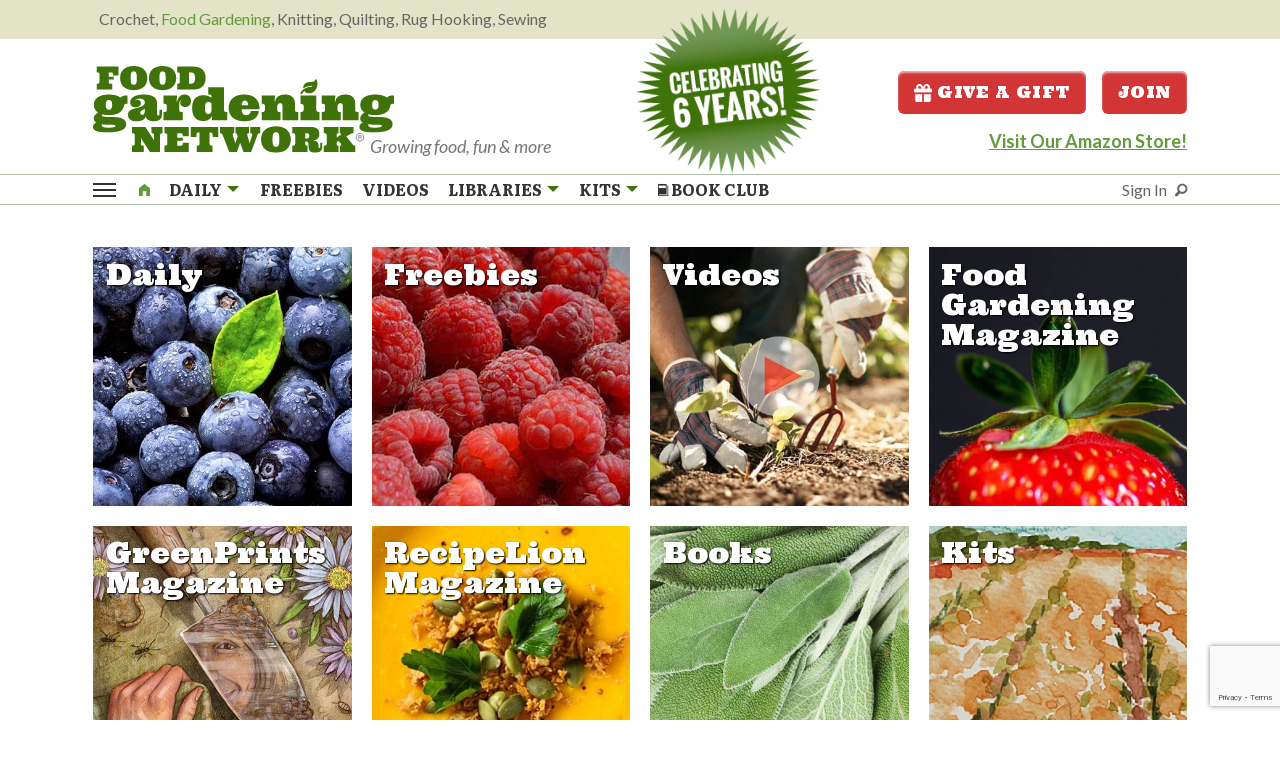

--- FILE ---
content_type: text/html; charset=UTF-8
request_url: https://foodgardening.mequoda.com/
body_size: 37004
content:
<!DOCTYPE html>
<html lang="en-US" class="no-js">
	<head>
        <script src='https://qd.admetricspro.com/js/prime-publishing/mequoda/layout.js'></script>
        <script src='https://qd.admetricspro.com/js/prime-publishing/mequoda/cmp.js'></script>
        <script src='https://qd.admetricspro.com/js/prime-publishing/mequoda/uspcmp.js'></script>
        
	    <meta charset="UTF-8">
	    <meta name="viewport" content="width=device-width, initial-scale=1">
	    <title>Growing food, fun &amp; more - Food Gardening Network</title>

        	    <link rel="profile" href="http://gmpg.org/xfn/11">
		<link rel="apple-touch-icon" sizes="180x180" href="/apple-touch-icon.png">
		<link rel="icon" type="image/png" sizes="32x32" href="/favicon-32x32.png">
		<link rel="icon" type="image/png" sizes="16x16" href="/favicon-16x16.png">
		<link rel="manifest" href="/site.webmanifest">
		<style type="text/css">
body.noOFIES .noOFIE {display:none;visibility:hidden;}

body.pencilad #pencilFloaterAd {
  padding:5px;
  font-size:20px;
  text-align:center;
  font-weight:bold;
  margin-bottom:0;
  background-color: #007f80;
  -webkit-box-shadow: 0px 1px 8px 0px rgba(102,102,102,1);
  -moz-box-shadow: 0px 1px 8px 0px rgba(102,102,102,1);
  box-shadow: 0px 1px 8px 0px rgba(102,102,102,1);
  position:fixed;
  bottom:0;
  width:100%;
  max-width:100%;
  z-index:100002;
}

#pencilFloaterAd button.close-button{
   position:absolute;
   right:25px;
   top  :10px;
   font-size:20px;
   color:#fff;
   font-family:arial;
}
#pencilFloaterAd button.close-button:hover{
   color:#fff;
}


body.pencilad #pencilFloaterAd.bg000 {
  background-color: #000;
}
body.pencilad #pencilFloaterAd.bg000 a {
  color: #fff;
}


.nomaxwidth {max-width:100%;}
form.openx_pencilad_form input.button {font-size:13px;}
p.penciltitle {font-size:16px;font-family:Roboto, Gotham, 'Helvetica Neue', Helvetica, Arial, sans-serif;}

.fadeOut {
    colorx: #FFFFFF;
    -webkit-transition: opacity .5s ease-in-out;
    -moz-transition: opacity .5s ease-in-out;
    -ms-transition: opacity .5s ease-in-out;
    -o-transition: opacity .5s ease-in-out;
     opacity: 0;
}
#pencilFloaterAd.hideAd {display:none;visibility:hidden;}


body.pencilad #pencilFloaterAd a {
  color: #fff;
}
body.pencilad #pencilFloaterAd a:hover {
  color: #fff;
  text-decoration:underline;
}

body.pencilad #pencilFloaterAd .button {width:100%;margin-top:10px;}
	
	
</style>		<script>
		// set cookie function
		function setCookie( c_name, value, exdays ) {
			var exdate = new Date();
			exdate.setDate( exdate.getDate() + exdays );
			var c_value = escape( value ) + ( ( exdays == null ) ? "" : "; expires=" + exdate.toUTCString() );
			document.cookie = c_name + "=" + c_value + "; path=/";
		}

		// get cookie function
		function getCookie( cname ) {
			var name = cname + "=";
			var ca = document.cookie.split(';');
			for(var i=0; i<ca.length; i++) {
				var c = ca[i];
				while (c.charAt(0)==' ') c = c.substring(1);
				if (c.indexOf(name) == 0) return c.substring(name.length,c.length);
			}
			return false;
		}
		</script>

                <script src="https://www.google.com/recaptcha/api.js"></script>
        <script>
            function onSubmit(token) {
                document.getElementById("ofin-signup-free-reports").submit();
            }
        </script>
				
		
<!-- Facebook Pixel Code FGN-1103 header.php -->		<script>
		!function(f,b,e,v,n,t,s)
		{if(f.fbq)return;n=f.fbq=function(){n.callMethod?
		n.callMethod.apply(n,arguments):n.queue.push(arguments)};
		if(!f._fbq)f._fbq=n;n.push=n;n.loaded=!0;n.version='2.0';
		n.queue=[];t=b.createElement(e);t.async=!0;
		t.src=v;s=b.getElementsByTagName(e)[0];
		s.parentNode.insertBefore(t,s)}(window, document,'script',
		'https://connect.facebook.net/en_US/fbevents.js');
		fbq('init', '1058786574629071');
		fbq('track', 'PageView');
		</script>
		<noscript><img height="1" width="1" style="display:none"
		src="https://www.facebook.com/tr?id=1058786574629071&ev=PageView&noscript=1"
		/></noscript>
		<!-- End Facebook Pixel Code -->
		
					<script src="https://0248d992d37243ec849d2b5e9c259ffc.js.ubembed.com" async></script>
				<meta name='robots' content='index, follow, max-image-preview:large, max-snippet:-1, max-video-preview:-1' />

	<!-- This site is optimized with the Yoast SEO Premium plugin v26.8 (Yoast SEO v26.8) - https://yoast.com/product/yoast-seo-premium-wordpress/ -->
	<meta name="description" content="Food Gardening Network was founded by home food gardeners and for home food gardeners—our mission is to serve gardeners with tips, tools, advice, and recipes for growing and enjoying good food at home." />
	<link rel="canonical" href="https://foodgardening.mequoda.com/" />
	<meta property="og:locale" content="en_US" />
	<meta property="og:type" content="website" />
	<meta property="og:title" content="Growing food, fun &amp; more" />
	<meta property="og:description" content="Food Gardening Network was founded by home food gardeners and for home food gardeners—our mission is to serve gardeners with tips, tools, advice, and recipes for growing and enjoying good food at home." />
	<meta property="og:url" content="https://foodgardening.mequoda.com/" />
	<meta property="og:site_name" content="Food Gardening Network" />
	<meta property="article:modified_time" content="2025-07-01T13:57:45+00:00" />
	<meta property="og:image" content="https://foodgardening.mequoda.com/wp-content/uploads/2021/02/seedlings-1200.jpg" />
	<meta property="og:image:width" content="1200" />
	<meta property="og:image:height" content="786" />
	<meta property="og:image:type" content="image/jpeg" />
	<meta name="twitter:card" content="summary_large_image" />
	<script type="application/ld+json" class="yoast-schema-graph">{"@context":"https://schema.org","@graph":[{"@type":"WebPage","@id":"https://foodgardening.mequoda.com/","url":"https://foodgardening.mequoda.com/","name":"Growing food, fun & more - Food Gardening Network","isPartOf":{"@id":"https://foodgardening.mequoda.com/#website"},"about":{"@id":"https://foodgardening.mequoda.com/#organization"},"primaryImageOfPage":{"@id":"https://foodgardening.mequoda.com/#primaryimage"},"image":{"@id":"https://foodgardening.mequoda.com/#primaryimage"},"thumbnailUrl":"https://foodgardening.mequoda.com/wp-content/uploads/2021/02/seedlings-1200.jpg","datePublished":"2020-09-18T22:04:08+00:00","dateModified":"2025-07-01T13:57:45+00:00","description":"Food Gardening Network was founded by home food gardeners and for home food gardeners—our mission is to serve gardeners with tips, tools, advice, and recipes for growing and enjoying good food at home.","breadcrumb":{"@id":"https://foodgardening.mequoda.com/#breadcrumb"},"inLanguage":"en-US","potentialAction":[{"@type":"ReadAction","target":["https://foodgardening.mequoda.com/"]}]},{"@type":"ImageObject","inLanguage":"en-US","@id":"https://foodgardening.mequoda.com/#primaryimage","url":"https://foodgardening.mequoda.com/wp-content/uploads/2021/02/seedlings-1200.jpg","contentUrl":"https://foodgardening.mequoda.com/wp-content/uploads/2021/02/seedlings-1200.jpg","width":"1200","height":"786"},{"@type":"BreadcrumbList","@id":"https://foodgardening.mequoda.com/#breadcrumb","itemListElement":[{"@type":"ListItem","position":1,"name":"Home"}]},{"@type":"WebSite","@id":"https://foodgardening.mequoda.com/#website","url":"https://foodgardening.mequoda.com/","name":"Food Gardening Network","description":"Growing food, fun &amp; more","publisher":{"@id":"https://foodgardening.mequoda.com/#organization"},"potentialAction":[{"@type":"SearchAction","target":{"@type":"EntryPoint","urlTemplate":"https://foodgardening.mequoda.com/?s={search_term_string}"},"query-input":{"@type":"PropertyValueSpecification","valueRequired":true,"valueName":"search_term_string"}}],"inLanguage":"en-US"},{"@type":"Organization","@id":"https://foodgardening.mequoda.com/#organization","name":"Food Gardening Network","url":"https://foodgardening.mequoda.com/","logo":{"@type":"ImageObject","inLanguage":"en-US","@id":"https://foodgardening.mequoda.com/#/schema/logo/image/","url":"https://foodgardening.mequoda.com/wp-content/uploads/2020/12/food-gardening-network.png","contentUrl":"https://foodgardening.mequoda.com/wp-content/uploads/2020/12/food-gardening-network.png","width":300,"height":91,"caption":"Food Gardening Network"},"image":{"@id":"https://foodgardening.mequoda.com/#/schema/logo/image/"}}]}</script>
	<!-- / Yoast SEO Premium plugin. -->


<link rel='dns-prefetch' href='//www.google.com' />
		<!-- This site uses the Google Analytics by MonsterInsights plugin v9.11.1 - Using Analytics tracking - https://www.monsterinsights.com/ -->
							<script src="//www.googletagmanager.com/gtag/js?id=G-T358986909"  data-cfasync="false" data-wpfc-render="false" type="text/javascript" async></script>
			<script data-cfasync="false" data-wpfc-render="false" type="text/javascript">
				var mi_version = '9.11.1';
				var mi_track_user = true;
				var mi_no_track_reason = '';
								var MonsterInsightsDefaultLocations = {"page_location":"https:\/\/foodgardening.mequoda.com\/"};
								if ( typeof MonsterInsightsPrivacyGuardFilter === 'function' ) {
					var MonsterInsightsLocations = (typeof MonsterInsightsExcludeQuery === 'object') ? MonsterInsightsPrivacyGuardFilter( MonsterInsightsExcludeQuery ) : MonsterInsightsPrivacyGuardFilter( MonsterInsightsDefaultLocations );
				} else {
					var MonsterInsightsLocations = (typeof MonsterInsightsExcludeQuery === 'object') ? MonsterInsightsExcludeQuery : MonsterInsightsDefaultLocations;
				}

								var disableStrs = [
										'ga-disable-G-T358986909',
									];

				/* Function to detect opted out users */
				function __gtagTrackerIsOptedOut() {
					for (var index = 0; index < disableStrs.length; index++) {
						if (document.cookie.indexOf(disableStrs[index] + '=true') > -1) {
							return true;
						}
					}

					return false;
				}

				/* Disable tracking if the opt-out cookie exists. */
				if (__gtagTrackerIsOptedOut()) {
					for (var index = 0; index < disableStrs.length; index++) {
						window[disableStrs[index]] = true;
					}
				}

				/* Opt-out function */
				function __gtagTrackerOptout() {
					for (var index = 0; index < disableStrs.length; index++) {
						document.cookie = disableStrs[index] + '=true; expires=Thu, 31 Dec 2099 23:59:59 UTC; path=/';
						window[disableStrs[index]] = true;
					}
				}

				if ('undefined' === typeof gaOptout) {
					function gaOptout() {
						__gtagTrackerOptout();
					}
				}
								window.dataLayer = window.dataLayer || [];

				window.MonsterInsightsDualTracker = {
					helpers: {},
					trackers: {},
				};
				if (mi_track_user) {
					function __gtagDataLayer() {
						dataLayer.push(arguments);
					}

					function __gtagTracker(type, name, parameters) {
						if (!parameters) {
							parameters = {};
						}

						if (parameters.send_to) {
							__gtagDataLayer.apply(null, arguments);
							return;
						}

						if (type === 'event') {
														parameters.send_to = monsterinsights_frontend.v4_id;
							var hookName = name;
							if (typeof parameters['event_category'] !== 'undefined') {
								hookName = parameters['event_category'] + ':' + name;
							}

							if (typeof MonsterInsightsDualTracker.trackers[hookName] !== 'undefined') {
								MonsterInsightsDualTracker.trackers[hookName](parameters);
							} else {
								__gtagDataLayer('event', name, parameters);
							}
							
						} else {
							__gtagDataLayer.apply(null, arguments);
						}
					}

					__gtagTracker('js', new Date());
					__gtagTracker('set', {
						'developer_id.dZGIzZG': true,
											});
					if ( MonsterInsightsLocations.page_location ) {
						__gtagTracker('set', MonsterInsightsLocations);
					}
										__gtagTracker('config', 'G-T358986909', {"use_amp_client_id":"true","forceSSL":"true","link_attribution":"true"} );
										window.gtag = __gtagTracker;										(function () {
						/* https://developers.google.com/analytics/devguides/collection/analyticsjs/ */
						/* ga and __gaTracker compatibility shim. */
						var noopfn = function () {
							return null;
						};
						var newtracker = function () {
							return new Tracker();
						};
						var Tracker = function () {
							return null;
						};
						var p = Tracker.prototype;
						p.get = noopfn;
						p.set = noopfn;
						p.send = function () {
							var args = Array.prototype.slice.call(arguments);
							args.unshift('send');
							__gaTracker.apply(null, args);
						};
						var __gaTracker = function () {
							var len = arguments.length;
							if (len === 0) {
								return;
							}
							var f = arguments[len - 1];
							if (typeof f !== 'object' || f === null || typeof f.hitCallback !== 'function') {
								if ('send' === arguments[0]) {
									var hitConverted, hitObject = false, action;
									if ('event' === arguments[1]) {
										if ('undefined' !== typeof arguments[3]) {
											hitObject = {
												'eventAction': arguments[3],
												'eventCategory': arguments[2],
												'eventLabel': arguments[4],
												'value': arguments[5] ? arguments[5] : 1,
											}
										}
									}
									if ('pageview' === arguments[1]) {
										if ('undefined' !== typeof arguments[2]) {
											hitObject = {
												'eventAction': 'page_view',
												'page_path': arguments[2],
											}
										}
									}
									if (typeof arguments[2] === 'object') {
										hitObject = arguments[2];
									}
									if (typeof arguments[5] === 'object') {
										Object.assign(hitObject, arguments[5]);
									}
									if ('undefined' !== typeof arguments[1].hitType) {
										hitObject = arguments[1];
										if ('pageview' === hitObject.hitType) {
											hitObject.eventAction = 'page_view';
										}
									}
									if (hitObject) {
										action = 'timing' === arguments[1].hitType ? 'timing_complete' : hitObject.eventAction;
										hitConverted = mapArgs(hitObject);
										__gtagTracker('event', action, hitConverted);
									}
								}
								return;
							}

							function mapArgs(args) {
								var arg, hit = {};
								var gaMap = {
									'eventCategory': 'event_category',
									'eventAction': 'event_action',
									'eventLabel': 'event_label',
									'eventValue': 'event_value',
									'nonInteraction': 'non_interaction',
									'timingCategory': 'event_category',
									'timingVar': 'name',
									'timingValue': 'value',
									'timingLabel': 'event_label',
									'page': 'page_path',
									'location': 'page_location',
									'title': 'page_title',
									'referrer' : 'page_referrer',
								};
								for (arg in args) {
																		if (!(!args.hasOwnProperty(arg) || !gaMap.hasOwnProperty(arg))) {
										hit[gaMap[arg]] = args[arg];
									} else {
										hit[arg] = args[arg];
									}
								}
								return hit;
							}

							try {
								f.hitCallback();
							} catch (ex) {
							}
						};
						__gaTracker.create = newtracker;
						__gaTracker.getByName = newtracker;
						__gaTracker.getAll = function () {
							return [];
						};
						__gaTracker.remove = noopfn;
						__gaTracker.loaded = true;
						window['__gaTracker'] = __gaTracker;
					})();
									} else {
										console.log("");
					(function () {
						function __gtagTracker() {
							return null;
						}

						window['__gtagTracker'] = __gtagTracker;
						window['gtag'] = __gtagTracker;
					})();
									}
			</script>
							<!-- / Google Analytics by MonsterInsights -->
		<style id='wp-block-library-inline-css' type='text/css'>
:root{--wp-block-synced-color:#7a00df;--wp-block-synced-color--rgb:122,0,223;--wp-bound-block-color:var(--wp-block-synced-color);--wp-editor-canvas-background:#ddd;--wp-admin-theme-color:#007cba;--wp-admin-theme-color--rgb:0,124,186;--wp-admin-theme-color-darker-10:#006ba1;--wp-admin-theme-color-darker-10--rgb:0,107,160.5;--wp-admin-theme-color-darker-20:#005a87;--wp-admin-theme-color-darker-20--rgb:0,90,135;--wp-admin-border-width-focus:2px}@media (min-resolution:192dpi){:root{--wp-admin-border-width-focus:1.5px}}.wp-element-button{cursor:pointer}:root .has-very-light-gray-background-color{background-color:#eee}:root .has-very-dark-gray-background-color{background-color:#313131}:root .has-very-light-gray-color{color:#eee}:root .has-very-dark-gray-color{color:#313131}:root .has-vivid-green-cyan-to-vivid-cyan-blue-gradient-background{background:linear-gradient(135deg,#00d084,#0693e3)}:root .has-purple-crush-gradient-background{background:linear-gradient(135deg,#34e2e4,#4721fb 50%,#ab1dfe)}:root .has-hazy-dawn-gradient-background{background:linear-gradient(135deg,#faaca8,#dad0ec)}:root .has-subdued-olive-gradient-background{background:linear-gradient(135deg,#fafae1,#67a671)}:root .has-atomic-cream-gradient-background{background:linear-gradient(135deg,#fdd79a,#004a59)}:root .has-nightshade-gradient-background{background:linear-gradient(135deg,#330968,#31cdcf)}:root .has-midnight-gradient-background{background:linear-gradient(135deg,#020381,#2874fc)}:root{--wp--preset--font-size--normal:16px;--wp--preset--font-size--huge:42px}.has-regular-font-size{font-size:1em}.has-larger-font-size{font-size:2.625em}.has-normal-font-size{font-size:var(--wp--preset--font-size--normal)}.has-huge-font-size{font-size:var(--wp--preset--font-size--huge)}.has-text-align-center{text-align:center}.has-text-align-left{text-align:left}.has-text-align-right{text-align:right}.has-fit-text{white-space:nowrap!important}#end-resizable-editor-section{display:none}.aligncenter{clear:both}.items-justified-left{justify-content:flex-start}.items-justified-center{justify-content:center}.items-justified-right{justify-content:flex-end}.items-justified-space-between{justify-content:space-between}.screen-reader-text{border:0;clip-path:inset(50%);height:1px;margin:-1px;overflow:hidden;padding:0;position:absolute;width:1px;word-wrap:normal!important}.screen-reader-text:focus{background-color:#ddd;clip-path:none;color:#444;display:block;font-size:1em;height:auto;left:5px;line-height:normal;padding:15px 23px 14px;text-decoration:none;top:5px;width:auto;z-index:100000}html :where(.has-border-color){border-style:solid}html :where([style*=border-top-color]){border-top-style:solid}html :where([style*=border-right-color]){border-right-style:solid}html :where([style*=border-bottom-color]){border-bottom-style:solid}html :where([style*=border-left-color]){border-left-style:solid}html :where([style*=border-width]){border-style:solid}html :where([style*=border-top-width]){border-top-style:solid}html :where([style*=border-right-width]){border-right-style:solid}html :where([style*=border-bottom-width]){border-bottom-style:solid}html :where([style*=border-left-width]){border-left-style:solid}html :where(img[class*=wp-image-]){height:auto;max-width:100%}:where(figure){margin:0 0 1em}html :where(.is-position-sticky){--wp-admin--admin-bar--position-offset:var(--wp-admin--admin-bar--height,0px)}@media screen and (max-width:600px){html :where(.is-position-sticky){--wp-admin--admin-bar--position-offset:0px}}

/*# sourceURL=wp-block-library-inline-css */
</style><style id='global-styles-inline-css' type='text/css'>
:root{--wp--preset--aspect-ratio--square: 1;--wp--preset--aspect-ratio--4-3: 4/3;--wp--preset--aspect-ratio--3-4: 3/4;--wp--preset--aspect-ratio--3-2: 3/2;--wp--preset--aspect-ratio--2-3: 2/3;--wp--preset--aspect-ratio--16-9: 16/9;--wp--preset--aspect-ratio--9-16: 9/16;--wp--preset--color--black: #000000;--wp--preset--color--cyan-bluish-gray: #abb8c3;--wp--preset--color--white: #ffffff;--wp--preset--color--pale-pink: #f78da7;--wp--preset--color--vivid-red: #cf2e2e;--wp--preset--color--luminous-vivid-orange: #ff6900;--wp--preset--color--luminous-vivid-amber: #fcb900;--wp--preset--color--light-green-cyan: #7bdcb5;--wp--preset--color--vivid-green-cyan: #00d084;--wp--preset--color--pale-cyan-blue: #8ed1fc;--wp--preset--color--vivid-cyan-blue: #0693e3;--wp--preset--color--vivid-purple: #9b51e0;--wp--preset--gradient--vivid-cyan-blue-to-vivid-purple: linear-gradient(135deg,rgb(6,147,227) 0%,rgb(155,81,224) 100%);--wp--preset--gradient--light-green-cyan-to-vivid-green-cyan: linear-gradient(135deg,rgb(122,220,180) 0%,rgb(0,208,130) 100%);--wp--preset--gradient--luminous-vivid-amber-to-luminous-vivid-orange: linear-gradient(135deg,rgb(252,185,0) 0%,rgb(255,105,0) 100%);--wp--preset--gradient--luminous-vivid-orange-to-vivid-red: linear-gradient(135deg,rgb(255,105,0) 0%,rgb(207,46,46) 100%);--wp--preset--gradient--very-light-gray-to-cyan-bluish-gray: linear-gradient(135deg,rgb(238,238,238) 0%,rgb(169,184,195) 100%);--wp--preset--gradient--cool-to-warm-spectrum: linear-gradient(135deg,rgb(74,234,220) 0%,rgb(151,120,209) 20%,rgb(207,42,186) 40%,rgb(238,44,130) 60%,rgb(251,105,98) 80%,rgb(254,248,76) 100%);--wp--preset--gradient--blush-light-purple: linear-gradient(135deg,rgb(255,206,236) 0%,rgb(152,150,240) 100%);--wp--preset--gradient--blush-bordeaux: linear-gradient(135deg,rgb(254,205,165) 0%,rgb(254,45,45) 50%,rgb(107,0,62) 100%);--wp--preset--gradient--luminous-dusk: linear-gradient(135deg,rgb(255,203,112) 0%,rgb(199,81,192) 50%,rgb(65,88,208) 100%);--wp--preset--gradient--pale-ocean: linear-gradient(135deg,rgb(255,245,203) 0%,rgb(182,227,212) 50%,rgb(51,167,181) 100%);--wp--preset--gradient--electric-grass: linear-gradient(135deg,rgb(202,248,128) 0%,rgb(113,206,126) 100%);--wp--preset--gradient--midnight: linear-gradient(135deg,rgb(2,3,129) 0%,rgb(40,116,252) 100%);--wp--preset--font-size--small: 13px;--wp--preset--font-size--medium: 20px;--wp--preset--font-size--large: 36px;--wp--preset--font-size--x-large: 42px;--wp--preset--spacing--20: 0.44rem;--wp--preset--spacing--30: 0.67rem;--wp--preset--spacing--40: 1rem;--wp--preset--spacing--50: 1.5rem;--wp--preset--spacing--60: 2.25rem;--wp--preset--spacing--70: 3.38rem;--wp--preset--spacing--80: 5.06rem;--wp--preset--shadow--natural: 6px 6px 9px rgba(0, 0, 0, 0.2);--wp--preset--shadow--deep: 12px 12px 50px rgba(0, 0, 0, 0.4);--wp--preset--shadow--sharp: 6px 6px 0px rgba(0, 0, 0, 0.2);--wp--preset--shadow--outlined: 6px 6px 0px -3px rgb(255, 255, 255), 6px 6px rgb(0, 0, 0);--wp--preset--shadow--crisp: 6px 6px 0px rgb(0, 0, 0);}:where(.is-layout-flex){gap: 0.5em;}:where(.is-layout-grid){gap: 0.5em;}body .is-layout-flex{display: flex;}.is-layout-flex{flex-wrap: wrap;align-items: center;}.is-layout-flex > :is(*, div){margin: 0;}body .is-layout-grid{display: grid;}.is-layout-grid > :is(*, div){margin: 0;}:where(.wp-block-columns.is-layout-flex){gap: 2em;}:where(.wp-block-columns.is-layout-grid){gap: 2em;}:where(.wp-block-post-template.is-layout-flex){gap: 1.25em;}:where(.wp-block-post-template.is-layout-grid){gap: 1.25em;}.has-black-color{color: var(--wp--preset--color--black) !important;}.has-cyan-bluish-gray-color{color: var(--wp--preset--color--cyan-bluish-gray) !important;}.has-white-color{color: var(--wp--preset--color--white) !important;}.has-pale-pink-color{color: var(--wp--preset--color--pale-pink) !important;}.has-vivid-red-color{color: var(--wp--preset--color--vivid-red) !important;}.has-luminous-vivid-orange-color{color: var(--wp--preset--color--luminous-vivid-orange) !important;}.has-luminous-vivid-amber-color{color: var(--wp--preset--color--luminous-vivid-amber) !important;}.has-light-green-cyan-color{color: var(--wp--preset--color--light-green-cyan) !important;}.has-vivid-green-cyan-color{color: var(--wp--preset--color--vivid-green-cyan) !important;}.has-pale-cyan-blue-color{color: var(--wp--preset--color--pale-cyan-blue) !important;}.has-vivid-cyan-blue-color{color: var(--wp--preset--color--vivid-cyan-blue) !important;}.has-vivid-purple-color{color: var(--wp--preset--color--vivid-purple) !important;}.has-black-background-color{background-color: var(--wp--preset--color--black) !important;}.has-cyan-bluish-gray-background-color{background-color: var(--wp--preset--color--cyan-bluish-gray) !important;}.has-white-background-color{background-color: var(--wp--preset--color--white) !important;}.has-pale-pink-background-color{background-color: var(--wp--preset--color--pale-pink) !important;}.has-vivid-red-background-color{background-color: var(--wp--preset--color--vivid-red) !important;}.has-luminous-vivid-orange-background-color{background-color: var(--wp--preset--color--luminous-vivid-orange) !important;}.has-luminous-vivid-amber-background-color{background-color: var(--wp--preset--color--luminous-vivid-amber) !important;}.has-light-green-cyan-background-color{background-color: var(--wp--preset--color--light-green-cyan) !important;}.has-vivid-green-cyan-background-color{background-color: var(--wp--preset--color--vivid-green-cyan) !important;}.has-pale-cyan-blue-background-color{background-color: var(--wp--preset--color--pale-cyan-blue) !important;}.has-vivid-cyan-blue-background-color{background-color: var(--wp--preset--color--vivid-cyan-blue) !important;}.has-vivid-purple-background-color{background-color: var(--wp--preset--color--vivid-purple) !important;}.has-black-border-color{border-color: var(--wp--preset--color--black) !important;}.has-cyan-bluish-gray-border-color{border-color: var(--wp--preset--color--cyan-bluish-gray) !important;}.has-white-border-color{border-color: var(--wp--preset--color--white) !important;}.has-pale-pink-border-color{border-color: var(--wp--preset--color--pale-pink) !important;}.has-vivid-red-border-color{border-color: var(--wp--preset--color--vivid-red) !important;}.has-luminous-vivid-orange-border-color{border-color: var(--wp--preset--color--luminous-vivid-orange) !important;}.has-luminous-vivid-amber-border-color{border-color: var(--wp--preset--color--luminous-vivid-amber) !important;}.has-light-green-cyan-border-color{border-color: var(--wp--preset--color--light-green-cyan) !important;}.has-vivid-green-cyan-border-color{border-color: var(--wp--preset--color--vivid-green-cyan) !important;}.has-pale-cyan-blue-border-color{border-color: var(--wp--preset--color--pale-cyan-blue) !important;}.has-vivid-cyan-blue-border-color{border-color: var(--wp--preset--color--vivid-cyan-blue) !important;}.has-vivid-purple-border-color{border-color: var(--wp--preset--color--vivid-purple) !important;}.has-vivid-cyan-blue-to-vivid-purple-gradient-background{background: var(--wp--preset--gradient--vivid-cyan-blue-to-vivid-purple) !important;}.has-light-green-cyan-to-vivid-green-cyan-gradient-background{background: var(--wp--preset--gradient--light-green-cyan-to-vivid-green-cyan) !important;}.has-luminous-vivid-amber-to-luminous-vivid-orange-gradient-background{background: var(--wp--preset--gradient--luminous-vivid-amber-to-luminous-vivid-orange) !important;}.has-luminous-vivid-orange-to-vivid-red-gradient-background{background: var(--wp--preset--gradient--luminous-vivid-orange-to-vivid-red) !important;}.has-very-light-gray-to-cyan-bluish-gray-gradient-background{background: var(--wp--preset--gradient--very-light-gray-to-cyan-bluish-gray) !important;}.has-cool-to-warm-spectrum-gradient-background{background: var(--wp--preset--gradient--cool-to-warm-spectrum) !important;}.has-blush-light-purple-gradient-background{background: var(--wp--preset--gradient--blush-light-purple) !important;}.has-blush-bordeaux-gradient-background{background: var(--wp--preset--gradient--blush-bordeaux) !important;}.has-luminous-dusk-gradient-background{background: var(--wp--preset--gradient--luminous-dusk) !important;}.has-pale-ocean-gradient-background{background: var(--wp--preset--gradient--pale-ocean) !important;}.has-electric-grass-gradient-background{background: var(--wp--preset--gradient--electric-grass) !important;}.has-midnight-gradient-background{background: var(--wp--preset--gradient--midnight) !important;}.has-small-font-size{font-size: var(--wp--preset--font-size--small) !important;}.has-medium-font-size{font-size: var(--wp--preset--font-size--medium) !important;}.has-large-font-size{font-size: var(--wp--preset--font-size--large) !important;}.has-x-large-font-size{font-size: var(--wp--preset--font-size--x-large) !important;}
/*# sourceURL=global-styles-inline-css */
</style>

<style id='classic-theme-styles-inline-css' type='text/css'>
/*! This file is auto-generated */
.wp-block-button__link{color:#fff;background-color:#32373c;border-radius:9999px;box-shadow:none;text-decoration:none;padding:calc(.667em + 2px) calc(1.333em + 2px);font-size:1.125em}.wp-block-file__button{background:#32373c;color:#fff;text-decoration:none}
/*# sourceURL=/wp-includes/css/classic-themes.min.css */
</style>
<link rel='stylesheet' id='mequodaPaywall-frontend-css' href='https://foodgardening.mequoda.com/wp-content/plugins/haven-paywall/assets/css/frontend.css?ver=1.0.1' type='text/css' media='all' />
<link rel='stylesheet' id='thickbox-css' href='https://foodgardening.mequoda.com/wp-includes/js/thickbox/thickbox.css?ver=6.9' type='text/css' media='all' />
<link rel='stylesheet' id='text-ads-frontend-css' href='https://foodgardening.mequoda.com/wp-content/plugins/haven-text-ads/css/text-ads-frontend.css?ver=1' type='text/css' media='all' />
<link rel='stylesheet' id='essb-mytemplate-css' href='https://foodgardening.mequoda.com/wp-content/uploads/essb-cache//essb-template-builder.css?ver=10.8' type='text/css' media='all' />
<link rel='stylesheet' id='after-share-actions-css-css' href='https://foodgardening.mequoda.com/wp-content/plugins/easy-social-share-buttons3/assets/modules/after-share-actions.css?ver=10.8' type='text/css' media='all' />
<link rel='stylesheet' id='subscribe-forms-css-css' href='https://foodgardening.mequoda.com/wp-content/plugins/easy-social-share-buttons3/assets/modules/subscribe-forms.css?ver=10.8' type='text/css' media='all' />
<link rel='stylesheet' id='click2tweet-css-css' href='https://foodgardening.mequoda.com/wp-content/plugins/easy-social-share-buttons3/assets/modules/click-to-tweet.css?ver=10.8' type='text/css' media='all' />
<link rel='stylesheet' id='easy-social-share-buttons-css' href='https://foodgardening.mequoda.com/wp-content/plugins/easy-social-share-buttons3/assets/css/easy-social-share-buttons-slim.css?ver=10.8' type='text/css' media='all' />
<style id='easy-social-share-buttons-inline-css' type='text/css'>
.essb_links.essb_counter_modern_right.essb_displayed_shortcode{float: right; margin:0;} .essb_links li{height: 32px; width: 30px;} .essb_links li a .essb_network_name, .essb_item.essb_link_less.nolightbox{display: none!important;} .essb_morepopup_content .essb_links li.essb_item a .essb_network_name{display: inline-block!important;} .ssbp-haven-wrap .essb_links .essb_link_facebook a{ background-color:#3b5998!important; box-shadow: none!important; -webkit-box-shadow: none!important; border-radius: 0px!important; -webkit-border-radius: 0px!important;} .sssbp-haven-wrap .essb_links .essb_link_facebook a:hover{ background-color: #2d4373!important;} .ssbp-haven-wrap .essb_links .essb_link_twitter a{ background-color: #00a9f1!important; box-shadow: none!important; -webkit-box-shadow: none!important; border-radius: 0px!important; -webkit-border-radius: 0px!important;} .ssbp-haven-wrap .essb_links .essb_link_twitter a:hover{ background-color: #0085be!important;} .ssbp-haven-wrap .essb_links .essb_link_google a{ background-color: #DC4E41!important; box-shadow: none!important; -webkit-box-shadow: none!important; border-radius: 0px!important; -webkit-border-radius: 0px!important;} .ssbp-haven-wrap .essb_links .essb_link_google a:hover{ background-color: #c63224!important;} .ssbp-haven-wrap .essb_links .essb_link_linkedin a{ background-color: #007bb6!important; box-shadow: none!important; -webkit-box-shadow: none!important; border-radius: 0px!important; -webkit-border-radius: 0px!important;} .ssbp-haven-wrap .essb_links .essb_link_linkedin a:hover{ background-color: #005983!important;} .ssbp-haven-wrap .essb_links .essb_link_mail a{ background-color: #787878!important; box-shadow: none!important; -webkit-box-shadow: none!important; border-radius: 0px!important; -webkit-border-radius: 0px!important;} .ssbp-haven-wrap .essb_links .essb_link_mail a:hover{ background-color: #5f5f5f!important;} .ssbp-haven-wrap .essb_links .essb_link_print a{ background-color: #1F6B43!important; box-shadow: none!important; -webkit-box-shadow: none!important; border-radius: 0px!important; -webkit-border-radius: 0px!important;} .ssbp-haven-wrap .essb_links .essb_link_print a:hover{ background-color: #14432a!important;} .ssbp-haven-wrap .essb_links .essb_link_more_dots a{ background-color: #4582EC!important; box-shadow: none!important; -webkit-box-shadow: none!important; border-radius: 0px!important; -webkit-border-radius: 0px!important;} .ssbp-haven-wrap .essb_links .essb_link_more_dots a:hover{ background-color: #1863e6!important;} .essb_links .essb_link_mastodon { --essb-network: #6364ff;}
/*# sourceURL=easy-social-share-buttons-inline-css */
</style>
<link rel='stylesheet' id='haven-stylesheet-css' href='https://foodgardening.mequoda.com/wp-content/themes/haven-foundation-6/style.css?ver=112' type='text/css' media='all' />
<link rel='stylesheet' id='simple-favorites-css' href='https://foodgardening.mequoda.com/wp-content/plugins/favorites/assets/css/favorites.css?ver=2.3.6' type='text/css' media='all' />
<style id='tasty-recipes-before-inline-css' type='text/css'>
body{--tr-star-color:#F2B955;--tr-radius:2px}
/*# sourceURL=tasty-recipes-before-inline-css */
</style>
<link rel='stylesheet' id='tasty-recipes-main-css' href='https://foodgardening.mequoda.com/wp-content/plugins/tasty-recipes-lite/assets/dist/recipe.css?ver=1.2' type='text/css' media='all' />
<style id='tasty-recipes-main-inline-css' type='text/css'>
/* Tasty Recipes Modern Compact recipe card styles */ .tasty-recipes-display{border:1px solid #e3e3c8;padding:20px;margin-top:1.5em;margin-bottom:2em}.tasty-recipes-plug{margin-bottom:1em}.tasty-recipes-display::after,.tasty-recipes-source-link::before{content:' ';display:block;clear:both}.tasty-recipes-display h2{font-weight:400;color:#3f730a}.tasty-recipes-rating a{text-decoration:none}.tasty-recipes-rating p{margin-bottom:1rem;display:inline-block}.tasty-recipes-rating .rating-label{font-style:italic;font-size:0.8em}.tasty-recipes-description p{/* font-size:0.8em;*/ font-size:1rem;font-style:italic}.tasty-recipes-details{font-size:0.8em}.tasty-recipes-details ul{padding-left:0}.tasty-recipes-details ul li{list-style-type:none;margin-left:0}.tasty-recipes-label{color:#797b7c}.prep-time,.total-time,.cook-time{display:inline-block;margin-right:1em!important;vertical-align:top}.tasty-recipes-print-button{/* margin-top:0.4em;margin-right:0.4em;padding:0.4em 1em!important;float:right;font-size:0.8em;font-weight:800;background-color:#797b7c!important;border:#797b7c;*/ margin-top:.75em;margin-right:.75em;padding:.5em;float:right;font-size:.8em;font-family:'Lato',sans-serif;font-weight:bold;background-color:#bfbfbf;border:none}.tasty-recipes-image{// border-left:1em solid rgba(0,0,0,0);float:left;margin-right:1em}.tasty-recipe-ingredients,.tasty-recipe-instructions{width:100%;float:none;margin-top:.5rem}.tasty-recipe-ingredients{clear:both}.tasty-recipe-ingredients h3,.tasty-recipes-ingredients h3,.tasty-recipe-instructions h3,.tasty-recipes-instructions h3,.tasty-recipes-equipment h3,.tasty-recipes-notes h3,.tasty-recipes-nutrition h3{font-weight:400;margin-top:0;text-transform:none;color:#3f730a}.tasty-recipe-ingredients>:nth-child(3),.tasty-recipes-ingredients>:nth-child(3),.tasty-recipe-instructions>:nth-child(2),.tasty-recipes-instructions>:nth-child(2){padding-top:1em;margin-top:0}.tasty-recipes-scale-container{float:none;margin:20px 0;display:block;padding-bottom:0}.tasty-recipes-video-toggle-container{float:none;margin:20px 0;padding:0}.tasty-recipe-ingredients ol,.tasty-recipe-ingredients ul,.tasty-recipe-ingredients p,.tasty-recipe-ingredients h4{padding-right:1em;padding-left:0}.tasty-recipes-display .tasty-recipe-ingredients ol li,.tasty-recipes-display .tasty-recipe-ingredients ul li,.tasty-recipes-display .tasty-recipe-instructions ol li,.tasty-recipes-display .tasty-recipe-instructions ul li{margin-left:1em}.tasty-recipes-print .tasty-recipe-ingredients ol li,.tasty-recipes-print .tasty-recipe-ingredients ul li,.tasty-recipes-print .tasty-recipe-instructions ol li,.tasty-recipes-print .tasty-recipe-instructions ul li{margin-left:0}/* Creates full-width solid band across instructions & ingredients */ .tasty-recipe-ingredients h3,.tasty-recipe-instructions h3{background:#e3e3c8;padding:1em;margin-left:-20px;margin-right:-20px;margin-bottom:0}.tasty-recipe-ingredients h4,.tasty-recipes-ingredients h4,.tasty-recipe-instructions h4,.tasty-recipes-instructions h4{font-size:1.1em;font-weight:700}.tasty-recipes-entry-content .tasty-recipes-ingredients h3{clear:none}.tasty-recipes-instructions-header{margin-top:0;display:block}.tasty-recipe-video-embed{clear:both}.tasty-recipes-equipment{clear:both;padding-top:1em;border-top:1px solid #e3e3c8}.tasty-recipes-notes{padding:0.5em;clear:both;border-top:1px solid #e3e3c8}.tasty-recipes-notes h3{font-size:1.1em;text-align:left}.tasty-recipes-notes p,.tasty-recipes-notes ul{font-size:0.8em;margin-left:0;margin-bottom:.5rem}.tasty-recipes-nutrition{padding:0.5em;border-top:1px solid #e3e3c8;clear:both}.tasty-recipes-nutrition h3{font-size:1em;text-align:center;margin-top:1em}.tasty-recipes-nutrition ul{text-align:center}.tasty-recipes-nutrition ul li{list-style-type:none;font-size:0.8em;margin-left:0;width:30%}.tasty-recipes-keywords{padding-right:0.5em;padding-left:0.5em;clear:both}.tasty-recipes-keywords p{font-size:0.8em;margin-top:1em;margin-bottom:1em}@media (min-width:500px){.tasty-recipe-ingredients{width:40%;float:left;border-right:1px solid #e3e3c8}.tasty-recipe-instructions{width:60%;padding-left:20px;float:right;border-left:1px solid #e3e3c8}.tasty-recipe-ingredients ul,.tasty-recipe-ingredients ol,.tasty-recipe-ingredients p,.tasty-recipe-ingredients h4{margin-left:0;margin-top:0;margin-bottom:0;margin-left:0;padding-bottom:1em}.tasty-recipe-instructions h3{border-left:1px solid #fff}.tasty-recipe-instructions ol,.tasty-recipe-instructions ul,.tasty-recipe-instructions p,.tasty-recipe-instructions h4{margin-top:0;margin-bottom:0;margin-left:0;padding-bottom:1em}}.tasty-recipes-entry-footer{text-align:center;padding-top:1rem;clear:both}.tasty-recipes-entry-footer p{margin-bottom:0}/* Print card */ body.tasty-recipes-print-view{background-image:none;background:#fff;font-size:12px;line-height:1.5em}.tasty-recipes-print-view .tasty-recipe-instructions{width:55%}.tasty-recipes-print-view .tasty-recipe-instructions ol{padding-left:0}.tasty-recipes-print-view .tasty-recipe-ingredients{border-right:none}.tasty-recipes-print-view .tasty-recipe-video-embed{display:none}body.tasty-recipes-print-view .tasty-recipes-print-button{float:none}.tasty-recipes-source-link{text-align:center}
/*# sourceURL=tasty-recipes-main-inline-css */
</style>
<script type="text/javascript" src="https://foodgardening.mequoda.com/wp-content/themes/haven-foundation-6/js/jquery.min.js?ver=3.4.1" id="jquery-js"></script>
<script type="text/javascript" src="https://foodgardening.mequoda.com/wp-content/plugins/haven-ajax-registration/lib/jquery.validate.js?ver=6.9" id="validate-script-js"></script>
<script type="text/javascript" src="https://foodgardening.mequoda.com/wp-content/plugins/haven-ajax-registration/lib/additional-methods.min.js?ver=6.9" id="validate-methods-js-js"></script>
<script type="text/javascript" id="ajax-ofie-script-js-extra">
/* <![CDATA[ */
var ajax_ofie_object = {"ajaxurl":"https://foodgardening.mequoda.com/wp-admin/admin-ajax.php","redirecturl":"https://foodgardening.mequoda.com","loadingmessage":"One second please..."};
//# sourceURL=ajax-ofie-script-js-extra
/* ]]> */
</script>
<script type="text/javascript" src="https://foodgardening.mequoda.com/wp-content/plugins/haven-ajax-registration/js/haven-ajax-registration.js?ver=6.9" id="ajax-ofie-script-js"></script>
<script type="text/javascript" src="https://foodgardening.mequoda.com/wp-content/plugins/google-analytics-premium/assets/js/frontend-gtag.min.js?ver=9.11.1" id="monsterinsights-frontend-script-js" async="async" data-wp-strategy="async"></script>
<script data-cfasync="false" data-wpfc-render="false" type="text/javascript" id='monsterinsights-frontend-script-js-extra'>/* <![CDATA[ */
var monsterinsights_frontend = {"js_events_tracking":"true","download_extensions":"doc,pdf,ppt,zip,xls,docx,pptx,xlsx","inbound_paths":"[{\"path\":\"\\\/amzn.to\\\/\",\"label\":\"AmazonAffiliate\"}]","home_url":"https:\/\/foodgardening.mequoda.com","hash_tracking":"false","v4_id":"G-T358986909"};/* ]]> */
</script>
<script type="text/javascript" src="https://foodgardening.mequoda.com/wp-content/plugins/haven-paywall/assets/js/js.cookie.js?ver=1.0.1" id="mequodaPaywall-js-cookie-js"></script>
<script id="essb-inline-js"></script><script type="text/javascript">window.mequoda_paywall = {};window.mequoda_paywall.allowed_views = 3;window.mequoda_paywall.body_class = '.haven-pubs-fgn-gold-club';window.mequoda_paywall.post_id = '21';window.mequoda_paywall.is_active = false;</script>
<script type="text/javascript">var essb_settings = {"ajax_url":"https:\/\/foodgardening.mequoda.com\/wp-admin\/admin-ajax.php","essb3_nonce":"df3ec3f5bc","essb3_plugin_url":"https:\/\/foodgardening.mequoda.com\/wp-content\/plugins\/easy-social-share-buttons3","essb3_stats":true,"essb3_ga":false,"essb3_ga_ntg":false,"blog_url":"https:\/\/foodgardening.mequoda.com\/","post_id":"21","aftershare_networks":"","internal_stats":true};</script><!-- There is no amphtml version available for this URL. --><link rel="icon" href="https://foodgardening.mequoda.com/wp-content/uploads/2020/12/cropped-android-chrome-512x512-1-32x32.png" sizes="32x32" />
<link rel="icon" href="https://foodgardening.mequoda.com/wp-content/uploads/2020/12/cropped-android-chrome-512x512-1-192x192.png" sizes="192x192" />
<link rel="apple-touch-icon" href="https://foodgardening.mequoda.com/wp-content/uploads/2020/12/cropped-android-chrome-512x512-1-180x180.png" />
<meta name="msapplication-TileImage" content="https://foodgardening.mequoda.com/wp-content/uploads/2020/12/cropped-android-chrome-512x512-1-270x270.png" />
                <meta name="p:domain_verify" content="51a01cf161e0eff0d8b541f96e2824a0"/>
	<link rel='stylesheet' id='tasty-recipes-pro-main-css' href='https://foodgardening.mequoda.com/wp-content/plugins/tasty-recipes/assets/dist/recipe.css?ver=3.16.8' type='text/css' media='all' />
<link rel='stylesheet' id='tasty-recipes-pro-block-editor-style-css' href='https://foodgardening.mequoda.com/wp-content/plugins/tasty-recipes/assets/dist/block-editor.css?ver=3.16.8' type='text/css' media='all' />
</head>
	<body class="home wp-singular page-template page-template-page-network page-template-page-network-php page page-id-21 wp-theme-haven-foundation-6  pencilad essb-10.8">
		<div class="off-canvas position-left" id="offCanvasLeftOverlap" data-off-canvas data-options="transition: slide; contentOverlay: false;">
			<span class="sidepanel-close-button" aria-label="Close menu" type="button" data-close>
				<span aria-hidden="true">&times;</span>
			</span>
			<form action="https://foodgardening.mequoda.com/" id="off_canvas_search_form">
				<input type="text" name="s" placeholder="Search" />
				<button type="submit" name="sa" id="search_submit_off_canvas"><i class="fi-magnifying-glass"></i></button>
			</form>
			<ul id="menu-off-canvas" class="mq-off-canvas-menu vertical menu accordion-menu" data-accordion-menu data-submenu-toggle="true"><li id="menu-item-43" class="menu-item menu-item-type-post_type menu-item-object-page menu-item-home current-menu-item page_item page-item-21 current_page_item menu-item-43 active"><a href="https://foodgardening.mequoda.com/" aria-current="page">Home</a></li>
<li id="menu-item-44" class="menu-item menu-item-type-post_type menu-item-object-page menu-item-has-children menu-item-44"><a href="https://foodgardening.mequoda.com/daily/">Daily</a>
<ul class="vertical menu">
	<li id="menu-item-108715" class="menu-item menu-item-type-taxonomy menu-item-object-category menu-item-108715"><a href="https://foodgardening.mequoda.com/category/daily/buyers-guides/">Buyers Guides</a></li>
	<li id="menu-item-6432" class="menu-item menu-item-type-taxonomy menu-item-object-category menu-item-6432"><a href="https://foodgardening.mequoda.com/category/daily/composting/">Composting</a></li>
	<li id="menu-item-6433" class="menu-item menu-item-type-taxonomy menu-item-object-category menu-item-6433"><a href="https://foodgardening.mequoda.com/category/daily/container-gardening/">Container Gardening</a></li>
	<li id="menu-item-6426" class="menu-item menu-item-type-taxonomy menu-item-object-category menu-item-6426"><a href="https://foodgardening.mequoda.com/category/daily/easy-healthy-recipes/">Easy Healthy Recipes</a></li>
	<li id="menu-item-6427" class="menu-item menu-item-type-taxonomy menu-item-object-category menu-item-6427"><a href="https://foodgardening.mequoda.com/category/daily/food-preservation/">Food Preservation</a></li>
	<li id="menu-item-6434" class="menu-item menu-item-type-taxonomy menu-item-object-category menu-item-6434"><a href="https://foodgardening.mequoda.com/category/daily/garden-design/">Garden Design</a></li>
	<li id="menu-item-6429" class="menu-item menu-item-type-taxonomy menu-item-object-category menu-item-6429"><a href="https://foodgardening.mequoda.com/category/daily/garden-tools/">Garden Tools</a></li>
	<li id="menu-item-108510" class="menu-item menu-item-type-custom menu-item-object-custom menu-item-has-children menu-item-108510"><a>Gardening LIfe</a>
	<ul class="vertical menu">
		<li id="menu-item-108515" class="menu-item menu-item-type-taxonomy menu-item-object-category menu-item-108515"><a href="https://foodgardening.mequoda.com/category/daily/gardening-life/animals-in-garden/">Animals in the Garden</a></li>
		<li id="menu-item-108519" class="menu-item menu-item-type-taxonomy menu-item-object-category menu-item-108519"><a href="https://foodgardening.mequoda.com/category/daily/gardening-life/funny-business/">Funny Business</a></li>
		<li id="menu-item-108520" class="menu-item menu-item-type-taxonomy menu-item-object-category menu-item-108520"><a href="https://foodgardening.mequoda.com/category/daily/gardening-life/gardening-history/">Gardening History</a></li>
		<li id="menu-item-108512" class="menu-item menu-item-type-taxonomy menu-item-object-category menu-item-108512"><a href="https://foodgardening.mequoda.com/category/daily/gardening-life/gardening-humor/">Gardening Humor</a></li>
		<li id="menu-item-108516" class="menu-item menu-item-type-taxonomy menu-item-object-category menu-item-108516"><a href="https://foodgardening.mequoda.com/category/daily/gardening-life/gardening-mishaps/">Gardening Mishaps</a></li>
		<li id="menu-item-108517" class="menu-item menu-item-type-taxonomy menu-item-object-category menu-item-108517"><a href="https://foodgardening.mequoda.com/category/daily/gardening-life/gardening-poems/">Gardening Poems</a></li>
		<li id="menu-item-108521" class="menu-item menu-item-type-taxonomy menu-item-object-category menu-item-108521"><a href="https://foodgardening.mequoda.com/category/daily/gardening-life/gardening-romance/">Gardening Romance</a></li>
		<li id="menu-item-108514" class="menu-item menu-item-type-taxonomy menu-item-object-category menu-item-108514"><a href="https://foodgardening.mequoda.com/category/daily/gardening-life/gardening-science/">Gardening Science</a></li>
		<li id="menu-item-108518" class="menu-item menu-item-type-taxonomy menu-item-object-category menu-item-108518"><a href="https://foodgardening.mequoda.com/category/daily/gardening-life/gardening-with-kids/">Gardening with Kids</a></li>
		<li id="menu-item-108513" class="menu-item menu-item-type-taxonomy menu-item-object-category menu-item-108513"><a href="https://foodgardening.mequoda.com/category/daily/gardening-life/healing-gardens/">Healing Gardens</a></li>
		<li id="menu-item-108511" class="menu-item menu-item-type-taxonomy menu-item-object-category menu-item-108511"><a href="https://foodgardening.mequoda.com/category/daily/gardening-life/joy-of-gardening/">Joy of Gardening</a></li>
		<li id="menu-item-108522" class="menu-item menu-item-type-taxonomy menu-item-object-category menu-item-108522"><a href="https://foodgardening.mequoda.com/category/daily/gardening-life/mystical-gardens/">Mystical Gardens</a></li>
		<li id="menu-item-111844" class="menu-item menu-item-type-taxonomy menu-item-object-category menu-item-111844"><a href="https://foodgardening.mequoda.com/category/daily/gardening-life/ornamental-gardening/">Ornamental Gardening</a></li>
	</ul>
</li>
	<li id="menu-item-6435" class="menu-item menu-item-type-taxonomy menu-item-object-category menu-item-6435"><a href="https://foodgardening.mequoda.com/category/daily/growing-fruits-berries/">Growing Fruits &amp; Berries</a></li>
	<li id="menu-item-6430" class="menu-item menu-item-type-taxonomy menu-item-object-category menu-item-6430"><a href="https://foodgardening.mequoda.com/category/daily/indoor-gardening/">Indoor Gardening</a></li>
	<li id="menu-item-6431" class="menu-item menu-item-type-taxonomy menu-item-object-category menu-item-6431"><a href="https://foodgardening.mequoda.com/category/daily/pests-diseases/">Pests &amp; Diseases</a></li>
	<li id="menu-item-6438" class="menu-item menu-item-type-taxonomy menu-item-object-category menu-item-6438"><a href="https://foodgardening.mequoda.com/category/daily/seeds-seedlings/">Seeds &amp; Seedlings</a></li>
	<li id="menu-item-6436" class="menu-item menu-item-type-taxonomy menu-item-object-category menu-item-6436"><a href="https://foodgardening.mequoda.com/category/daily/soil-fertilizer/">Soil &amp; Fertilizer</a></li>
	<li id="menu-item-6428" class="menu-item menu-item-type-taxonomy menu-item-object-category menu-item-6428"><a href="https://foodgardening.mequoda.com/category/daily/spice-herb-gardening/">Spice &amp; Herb Gardening</a></li>
	<li id="menu-item-6425" class="menu-item menu-item-type-taxonomy menu-item-object-category menu-item-6425"><a href="https://foodgardening.mequoda.com/category/daily/vegetable-gardening/">Vegetable Gardening</a></li>
	<li id="menu-item-6437" class="menu-item menu-item-type-taxonomy menu-item-object-category menu-item-6437"><a href="https://foodgardening.mequoda.com/category/daily/watering-irrigation/">Watering &amp; Irrigation</a></li>
</ul>
</li>
<li id="menu-item-45" class="menu-item menu-item-type-post_type menu-item-object-page menu-item-45"><a href="https://foodgardening.mequoda.com/freebies/">Freebies</a></li>
<li id="menu-item-24127" class="menu-item menu-item-type-post_type menu-item-object-page menu-item-24127"><a href="https://foodgardening.mequoda.com/videos/">Videos</a></li>
<li id="menu-item-120345" class="menu-item menu-item-type-custom menu-item-object-custom menu-item-has-children menu-item-120345"><a href="#">Libraries</a>
<ul class="vertical menu">
	<li id="menu-item-77" class="menu-item menu-item-type-post_type menu-item-object-page menu-item-77"><a href="https://foodgardening.mequoda.com/magazine/">Food Gardening Magazine</a></li>
	<li id="menu-item-108523" class="menu-item menu-item-type-post_type menu-item-object-page menu-item-108523"><a href="https://foodgardening.mequoda.com/greenprints-magazine/">GreenPrints Magazine</a></li>
	<li id="menu-item-17301" class="menu-item menu-item-type-post_type menu-item-object-page menu-item-17301"><a href="https://foodgardening.mequoda.com/recipelion-magazine/">RecipeLion Magazine</a></li>
	<li id="menu-item-76" class="menu-item menu-item-type-post_type menu-item-object-page menu-item-76"><a href="https://foodgardening.mequoda.com/collections/">GuideBooks</a></li>
	<li id="menu-item-21762" class="menu-item menu-item-type-post_type menu-item-object-page menu-item-has-children menu-item-21762"><a href="https://foodgardening.mequoda.com/cookbook/">Cookbooks</a>
	<ul class="vertical menu">
		<li id="menu-item-21763" class="menu-item menu-item-type-custom menu-item-object-custom menu-item-21763"><a href="/toc/cookbook-beverages/">Beverages</a></li>
		<li id="menu-item-21764" class="menu-item menu-item-type-custom menu-item-object-custom menu-item-21764"><a href="/toc/cookbook-bakery/">Bakery</a></li>
		<li id="menu-item-21765" class="menu-item menu-item-type-custom menu-item-object-custom menu-item-21765"><a href="/toc/cookbook-breakfast/">Breakfast</a></li>
		<li id="menu-item-21766" class="menu-item menu-item-type-custom menu-item-object-custom menu-item-21766"><a href="/toc/cookbook-appetizers/">Appetizers</a></li>
		<li id="menu-item-21767" class="menu-item menu-item-type-custom menu-item-object-custom menu-item-21767"><a href="/toc/cookbook-salads-dressings/">Salads &#038; Dressings</a></li>
		<li id="menu-item-21768" class="menu-item menu-item-type-custom menu-item-object-custom menu-item-21768"><a href="/toc/cookbook-soups/">Soups</a></li>
		<li id="menu-item-21770" class="menu-item menu-item-type-custom menu-item-object-custom menu-item-21770"><a href="/toc/cookbook-entrees/">Entrées</a></li>
		<li id="menu-item-21772" class="menu-item menu-item-type-custom menu-item-object-custom menu-item-21772"><a href="/toc/cookbook-side-dishes-sauces/">Side Dishes &#038; Sauces</a></li>
		<li id="menu-item-21773" class="menu-item menu-item-type-custom menu-item-object-custom menu-item-21773"><a href="/toc/cookbook-desserts/">Desserts</a></li>
	</ul>
</li>
	<li id="menu-item-108527" class="menu-item menu-item-type-post_type menu-item-object-page menu-item-108527"><a href="https://foodgardening.mequoda.com/story-collections/">Story Collections</a></li>
	<li id="menu-item-108526" class="menu-item menu-item-type-post_type menu-item-object-page menu-item-108526"><a href="https://foodgardening.mequoda.com/story-books/">StoryBooks</a></li>
	<li id="menu-item-108525" class="menu-item menu-item-type-post_type menu-item-object-page menu-item-108525"><a href="https://foodgardening.mequoda.com/recipe-collections/">Recipe Collections</a></li>
</ul>
</li>
<li id="menu-item-108528" class="menu-item menu-item-type-custom menu-item-object-custom menu-item-has-children menu-item-108528"><a>Kits</a>
<ul class="vertical menu">
	<li id="menu-item-108533" class="menu-item menu-item-type-post_type menu-item-object-page menu-item-108533"><a href="https://foodgardening.mequoda.com/garden-planning-calendar/">Garden Calendars</a></li>
	<li id="menu-item-108529" class="menu-item menu-item-type-post_type menu-item-object-page menu-item-108529"><a href="https://foodgardening.mequoda.com/garden-planning/">Garden Plans</a></li>
	<li id="menu-item-108530" class="menu-item menu-item-type-post_type menu-item-object-page menu-item-108530"><a href="https://foodgardening.mequoda.com/recipe-card/">Recipe Cards</a></li>
	<li id="menu-item-108532" class="menu-item menu-item-type-post_type menu-item-object-page menu-item-108532"><a href="https://foodgardening.mequoda.com/garden-greeting-card-crafting/">Greeting Cards</a></li>
	<li id="menu-item-108531" class="menu-item menu-item-type-post_type menu-item-object-page menu-item-108531"><a href="https://foodgardening.mequoda.com/garden-artprint-crafting/">ArtPrints</a></li>
</ul>
</li>
<li id="menu-item-120346" class="menu-item menu-item-type-post_type menu-item-object-page menu-item-120346"><a href="https://foodgardening.mequoda.com/book-club/">Book Club</a></li>
<li id="menu-item-191" class="menu-item menu-item-type-post_type menu-item-object-page menu-item-191"><a href="https://foodgardening.mequoda.com/about-food-gardening-network/">About Us</a></li>
<li id="menu-item-192" class="menu-item menu-item-type-post_type menu-item-object-page menu-item-192"><a href="https://foodgardening.mequoda.com/contact-us/">Contact Us</a></li>
<li id="menu-item-23780" class="menu-item menu-item-type-post_type menu-item-object-page menu-item-23780"><a href="https://foodgardening.mequoda.com/affiliate-program/">Affiliate Program</a></li>
<li id="menu-item-24757" class="menu-item menu-item-type-post_type menu-item-object-page menu-item-24757"><a href="https://foodgardening.mequoda.com/sponsor-program/">Sponsor Program</a></li>
<li id="menu-item-24950" class="menu-item menu-item-type-custom menu-item-object-custom menu-item-24950"><a href="/subscribe-2col-gift/gctmbgift1059gp25cal/?offersc=pck">Give a Gift</a></li>
<li id="menu-item-193" class="menu-item menu-item-type-post_type menu-item-object-page menu-item-privacy-policy menu-item-193"><a rel="privacy-policy" href="https://foodgardening.mequoda.com/privacy-policy-terms-of-use/">Privacy Policy  &#038; Terms of Use</a></li>
<li id="menu-item-196" class="menu-item menu-item-type-custom menu-item-object-custom menu-item-196"><a href="/authors/">Authors</a></li>
<li id="menu-item-111470" class="menu-item menu-item-type-post_type menu-item-object-page menu-item-111470"><a href="https://foodgardening.mequoda.com/writers-guidelines/">GreenPrints Writer’s Guidelines</a></li>
<li id="menu-item-195" class="menu-item menu-item-type-post_type menu-item-object-page menu-item-195"><a href="https://foodgardening.mequoda.com/keyword-index/">Keyword Index</a></li>
<li class="menu-item off-canvas-upsell-link"><a href="/subscribe-2col/gctmbfp59gp/">Join</a></li></ul>		</div>

		<div class="off-canvas-content" data-off-canvas-content>

			<header id="mq-fixed-header" class="topBar" role="header">

				<div class="grid-x" style="background-color: #e3e3c8;">
                    <div id="sister-links" class="cell grid-container">
						<a href="https://www.ilikecrochet.com/" target="_blank">Crochet</a>, <span style="color: #639B3B;">Food Gardening</span>, <a href="https://www.ilikeknitting.com/" target="_blank">Knitting</a>, <a href="https://welikequilting.com/" target="_blank">Quilting</a>, <a href="https://welikerughooking.com/" target="_blank">Rug Hooking</a>, <a href="https://welikesewing.com/" target="_blank">Sewing</a>
					</div>
				</div>

                				<div class="grid-container">
					<div class="grid-x">
						<div id="mq-logo-nav" class="medium-8 small-12 cell" style="position: relative;">
                            							    <img id="celebrating-5-years" src="https://foodgardening.mequoda.com/wp-content/themes/haven-foundation-6/img/celebrating-6-years.png" alt="Celebrating 6 Years!" />
                            							<div class="logo-wrapper">
                                                                    <h1 class="title"><a href="/"><img src="https://foodgardening.mequoda.com/wp-content/themes/haven-foundation-6/img/food-gardening-network-r.svg" width="301" height="89" alt="Food Gardening Network" /></a></h1>
                                    <h2 class="tagline">Growing food, fun & more</h2>
                                							</div>
						</div>
						<div id="mq-pub-network" class="medium-4 small-12 cell">
							<div class="nameplate-button-wrap"><a href="/subscribe-2col-gift/gctmbgift1059gp25cal/?offersc=GIFT" class="button"><img src="/wp-content/themes/haven-foundation-6/img/white-gift.png" height="18" width="18" style="vertical-align: top;" /> Give a Gift</a><a href="/subscribe-2col/gctmbfp59gp/?offersc=JOIN" class="button">Join</a></div>
							<a class="amazon-link" href="https://www.amazon.com/shop/foodgardeningnw" target="_blank">Visit Our Amazon Store!</a>
						</div>
					</div>
				</div>
				<div class="grid-container full global-nav">
					<div class="grid-container">
						<div class="grid-x" style="justify-content: space-between;">
							<div class="cell shrink">
								<!-- Site Navigation -->
								<div id="nav-container" class="hide-for-print">
									<nav class="top-bar" data-topbar data-options="data-closing-time: 5000;">
										<button class="hamburger-menu-icon" type="button" data-open="offCanvasLeftOverlap"></button>
									 	<ul class="fgn-global-menu dropdown menu" data-dropdown-menu><li id="menu-item-40" class="menu-item menu-item-type-post_type menu-item-object-page menu-item-home current-menu-item page_item page-item-21 current_page_item menu-item-40 active"><a href="https://foodgardening.mequoda.com/"><i class="fi-home"></i></a></li>
<li id="menu-item-41" class="menu-item menu-item-type-post_type menu-item-object-page menu-item-has-children menu-item-41"><a href="https://foodgardening.mequoda.com/daily/">Daily</a>
<ul class="sub-menu">
	<li id="menu-item-108716" class="menu-item menu-item-type-taxonomy menu-item-object-category menu-item-108716"><a href="https://foodgardening.mequoda.com/category/daily/buyers-guides/">Buyers Guides</a></li>
	<li id="menu-item-6450" class="menu-item menu-item-type-taxonomy menu-item-object-category menu-item-6450"><a href="https://foodgardening.mequoda.com/category/daily/composting/">Composting</a></li>
	<li id="menu-item-6451" class="menu-item menu-item-type-taxonomy menu-item-object-category menu-item-6451"><a href="https://foodgardening.mequoda.com/category/daily/container-gardening/">Container Gardening</a></li>
	<li id="menu-item-6444" class="menu-item menu-item-type-taxonomy menu-item-object-category menu-item-6444"><a href="https://foodgardening.mequoda.com/category/daily/easy-healthy-recipes/">Easy Healthy Recipes</a></li>
	<li id="menu-item-6445" class="menu-item menu-item-type-taxonomy menu-item-object-category menu-item-6445"><a href="https://foodgardening.mequoda.com/category/daily/food-preservation/">Food Preservation</a></li>
	<li id="menu-item-6452" class="menu-item menu-item-type-taxonomy menu-item-object-category menu-item-6452"><a href="https://foodgardening.mequoda.com/category/daily/garden-design/">Garden Design</a></li>
	<li id="menu-item-6447" class="menu-item menu-item-type-taxonomy menu-item-object-category menu-item-6447"><a href="https://foodgardening.mequoda.com/category/daily/garden-tools/">Garden Tools</a></li>
	<li id="menu-item-108480" class="menu-item menu-item-type-custom menu-item-object-custom menu-item-has-children menu-item-108480"><a>Gardening Life</a>
	<ul class="sub-menu">
		<li id="menu-item-108472" class="menu-item menu-item-type-taxonomy menu-item-object-category menu-item-108472"><a href="https://foodgardening.mequoda.com/category/daily/gardening-life/animals-in-garden/">Animals in the Garden</a></li>
		<li id="menu-item-108476" class="menu-item menu-item-type-taxonomy menu-item-object-category menu-item-108476"><a href="https://foodgardening.mequoda.com/category/daily/gardening-life/funny-business/">Funny Business</a></li>
		<li id="menu-item-108477" class="menu-item menu-item-type-taxonomy menu-item-object-category menu-item-108477"><a href="https://foodgardening.mequoda.com/category/daily/gardening-life/gardening-history/">Gardening History</a></li>
		<li id="menu-item-108469" class="menu-item menu-item-type-taxonomy menu-item-object-category menu-item-108469"><a href="https://foodgardening.mequoda.com/category/daily/gardening-life/gardening-humor/">Gardening Humor</a></li>
		<li id="menu-item-108473" class="menu-item menu-item-type-taxonomy menu-item-object-category menu-item-108473"><a href="https://foodgardening.mequoda.com/category/daily/gardening-life/gardening-mishaps/">Gardening Mishaps</a></li>
		<li id="menu-item-108474" class="menu-item menu-item-type-taxonomy menu-item-object-category menu-item-108474"><a href="https://foodgardening.mequoda.com/category/daily/gardening-life/gardening-poems/">Gardening Poems</a></li>
		<li id="menu-item-108478" class="menu-item menu-item-type-taxonomy menu-item-object-category menu-item-108478"><a href="https://foodgardening.mequoda.com/category/daily/gardening-life/gardening-romance/">Gardening Romance</a></li>
		<li id="menu-item-108471" class="menu-item menu-item-type-taxonomy menu-item-object-category menu-item-108471"><a href="https://foodgardening.mequoda.com/category/daily/gardening-life/gardening-science/">Gardening Science</a></li>
		<li id="menu-item-108475" class="menu-item menu-item-type-taxonomy menu-item-object-category menu-item-108475"><a href="https://foodgardening.mequoda.com/category/daily/gardening-life/gardening-with-kids/">Gardening with Kids</a></li>
		<li id="menu-item-108470" class="menu-item menu-item-type-taxonomy menu-item-object-category menu-item-108470"><a href="https://foodgardening.mequoda.com/category/daily/gardening-life/healing-gardens/">Healing Gardens</a></li>
		<li id="menu-item-108468" class="menu-item menu-item-type-taxonomy menu-item-object-category menu-item-108468"><a href="https://foodgardening.mequoda.com/category/daily/gardening-life/joy-of-gardening/">Joy of Gardening</a></li>
		<li id="menu-item-108479" class="menu-item menu-item-type-taxonomy menu-item-object-category menu-item-108479"><a href="https://foodgardening.mequoda.com/category/daily/gardening-life/mystical-gardens/">Mystical Gardens</a></li>
		<li id="menu-item-111847" class="menu-item menu-item-type-taxonomy menu-item-object-category menu-item-111847"><a href="https://foodgardening.mequoda.com/category/daily/gardening-life/ornamental-gardening/">Ornamental Gardening</a></li>
	</ul>
</li>
	<li id="menu-item-6453" class="menu-item menu-item-type-taxonomy menu-item-object-category menu-item-6453"><a href="https://foodgardening.mequoda.com/category/daily/growing-fruits-berries/">Growing Fruits &amp; Berries</a></li>
	<li id="menu-item-6448" class="menu-item menu-item-type-taxonomy menu-item-object-category menu-item-6448"><a href="https://foodgardening.mequoda.com/category/daily/indoor-gardening/">Indoor Gardening</a></li>
	<li id="menu-item-6449" class="menu-item menu-item-type-taxonomy menu-item-object-category menu-item-6449"><a href="https://foodgardening.mequoda.com/category/daily/pests-diseases/">Pests &amp; Diseases</a></li>
	<li id="menu-item-6456" class="menu-item menu-item-type-taxonomy menu-item-object-category menu-item-6456"><a href="https://foodgardening.mequoda.com/category/daily/seeds-seedlings/">Seeds &amp; Seedlings</a></li>
	<li id="menu-item-6454" class="menu-item menu-item-type-taxonomy menu-item-object-category menu-item-6454"><a href="https://foodgardening.mequoda.com/category/daily/soil-fertilizer/">Soil &amp; Fertilizer</a></li>
	<li id="menu-item-6446" class="menu-item menu-item-type-taxonomy menu-item-object-category menu-item-6446"><a href="https://foodgardening.mequoda.com/category/daily/spice-herb-gardening/">Spice &amp; Herb Gardening</a></li>
	<li id="menu-item-6443" class="menu-item menu-item-type-taxonomy menu-item-object-category menu-item-6443"><a href="https://foodgardening.mequoda.com/category/daily/vegetable-gardening/">Vegetable Gardening</a></li>
	<li id="menu-item-6455" class="menu-item menu-item-type-taxonomy menu-item-object-category menu-item-6455"><a href="https://foodgardening.mequoda.com/category/daily/watering-irrigation/">Watering &amp; Irrigation</a></li>
</ul>
</li>
<li id="menu-item-42" class="menu-item menu-item-type-post_type menu-item-object-page menu-item-42"><a href="https://foodgardening.mequoda.com/freebies/">Freebies</a></li>
<li id="menu-item-24125" class="menu-item menu-item-type-post_type menu-item-object-page menu-item-24125"><a href="https://foodgardening.mequoda.com/videos/">Videos</a></li>
<li id="menu-item-120343" class="menu-item menu-item-type-custom menu-item-object-custom menu-item-has-children menu-item-120343"><a href="#">Libraries</a>
<ul class="sub-menu">
	<li id="menu-item-51" class="menu-item menu-item-type-post_type menu-item-object-page menu-item-51"><a href="https://foodgardening.mequoda.com/magazine/">Food Gardening Magazine</a></li>
	<li id="menu-item-108483" class="menu-item menu-item-type-post_type menu-item-object-page menu-item-108483"><a href="https://foodgardening.mequoda.com/greenprints-magazine/">GreenPrints Magazine</a></li>
	<li id="menu-item-17299" class="menu-item menu-item-type-post_type menu-item-object-page menu-item-17299"><a href="https://foodgardening.mequoda.com/recipelion-magazine/">RecipeLion Magazine</a></li>
	<li id="menu-item-50" class="menu-item menu-item-type-post_type menu-item-object-page menu-item-50"><a href="https://foodgardening.mequoda.com/collections/">GuideBooks</a></li>
	<li id="menu-item-21774" class="menu-item menu-item-type-post_type menu-item-object-page menu-item-has-children menu-item-21774"><a href="https://foodgardening.mequoda.com/cookbook/">Cookbooks</a>
	<ul class="sub-menu">
		<li id="menu-item-21775" class="menu-item menu-item-type-custom menu-item-object-custom menu-item-21775"><a href="/toc/cookbook-beverages/">Beverages</a></li>
		<li id="menu-item-21776" class="menu-item menu-item-type-custom menu-item-object-custom menu-item-21776"><a href="/toc/cookbook-bakery/">Bakery</a></li>
		<li id="menu-item-21777" class="menu-item menu-item-type-custom menu-item-object-custom menu-item-21777"><a href="/toc/cookbook-breakfast/">Breakfast</a></li>
		<li id="menu-item-21778" class="menu-item menu-item-type-custom menu-item-object-custom menu-item-21778"><a href="/toc/cookbook-appetizers/">Appetizers</a></li>
		<li id="menu-item-21779" class="menu-item menu-item-type-custom menu-item-object-custom menu-item-21779"><a href="/toc/cookbook-salads-dressings/">Salads &#038; Dressings</a></li>
		<li id="menu-item-21780" class="menu-item menu-item-type-custom menu-item-object-custom menu-item-21780"><a href="/toc/cookbook-soups/">Soups</a></li>
		<li id="menu-item-21781" class="menu-item menu-item-type-custom menu-item-object-custom menu-item-21781"><a href="/toc/cookbook-entrees/">Entrées</a></li>
		<li id="menu-item-21782" class="menu-item menu-item-type-custom menu-item-object-custom menu-item-21782"><a href="/toc/cookbook-side-dishes-sauces/">Side Dishes &#038; Sauces</a></li>
		<li id="menu-item-21783" class="menu-item menu-item-type-custom menu-item-object-custom menu-item-21783"><a href="/toc/cookbook-desserts/">Desserts</a></li>
	</ul>
</li>
	<li id="menu-item-108488" class="menu-item menu-item-type-post_type menu-item-object-page menu-item-108488"><a href="https://foodgardening.mequoda.com/story-collections/">Story Collections</a></li>
	<li id="menu-item-108487" class="menu-item menu-item-type-post_type menu-item-object-page menu-item-108487"><a href="https://foodgardening.mequoda.com/story-books/">StoryBooks</a></li>
	<li id="menu-item-108486" class="menu-item menu-item-type-post_type menu-item-object-page menu-item-108486"><a href="https://foodgardening.mequoda.com/recipe-collections/">Recipe Collections</a></li>
</ul>
</li>
<li id="menu-item-108495" class="menu-item menu-item-type-custom menu-item-object-custom menu-item-has-children menu-item-108495"><a>Kits</a>
<ul class="sub-menu">
	<li id="menu-item-108494" class="menu-item menu-item-type-post_type menu-item-object-page menu-item-108494"><a href="https://foodgardening.mequoda.com/garden-planning-calendar/">Garden Calendars</a></li>
	<li id="menu-item-108490" class="menu-item menu-item-type-post_type menu-item-object-page menu-item-108490"><a href="https://foodgardening.mequoda.com/garden-planning/">Garden Plans</a></li>
	<li id="menu-item-108491" class="menu-item menu-item-type-post_type menu-item-object-page menu-item-108491"><a href="https://foodgardening.mequoda.com/recipe-card/">Recipe Cards</a></li>
	<li id="menu-item-108493" class="menu-item menu-item-type-post_type menu-item-object-page menu-item-108493"><a href="https://foodgardening.mequoda.com/garden-greeting-card-crafting/">Greeting Cards</a></li>
	<li id="menu-item-108492" class="menu-item menu-item-type-post_type menu-item-object-page menu-item-108492"><a href="https://foodgardening.mequoda.com/garden-artprint-crafting/">ArtPrints</a></li>
</ul>
</li>
<li id="menu-item-120344" class="menu-item menu-item-type-post_type menu-item-object-page menu-item-120344"><a href="https://foodgardening.mequoda.com/book-club/"><i class="fi-book"></i> Book Club</a></li>
</ul>									</nav>
								</div>
                			</div>
							<div id="mq-signin-search" class="cell shrink">
								<ul class="sign-in menu">
									<li class="visit-amazon-link"><a href="https://www.amazon.com/shop/foodgardeningnw" target="_blank">Visit Our Amazon Store!</a><span class="divider">|</span></li>
																			<li><a href="#" id="revealLogin" data-open="havenLogin">Sign In</a></li>
																			<li>
                    	                <a class="nav-button nav-search-button" href="#" title="Search" data-unsp-sanitized="clean" style="padding-left: .5rem;">
                    	                    <i class="fi-magnifying-glass"></i>
                    	                </a>

                    	                <section class="nameplate-search search-field google-search slide-in mui-enter">
                    	                    <h3 class="hidden">Search</h3>
                    	                    <form role="search" method="get"  action="/" class="collapse nameplate-search nav-search">
                    	                        <div class="grid-container">

                    	                            <div class="grid-x grid-margin-x nameplate-search">
                    	                                <div class="cell small-10">
                    	                                   <input type="text" name="s" placeholder="Search" value="" />
                    	                                </div>
                    	                                <div class="cell small-2 cse-search-button-wrap">
                    	                                    <button type="submit" id="cse_search_submit" class="small btn-search button float-right"><i class="fi-magnifying-glass"></i></button>
                    	                                </div>

                    	                            </div>
                    	                        </div>
                    	                    </form>
                    	                </section>

									</li>
                    	        </ul>
 							</div>
						</div>
					</div>
                </div>
            </header>

			<section id="page" class="pagecontent">
				<button class="hamburger-menu-icon" type="button" data-open="offCanvasLeftOverlap"></button>
				<h2 class="hidden">Growing food, fun &#038; more</h2>

				    <div class="grid-container grid-container-padded">
        <section id="content-section" class="network-home scalable">
        <div class="grid-x">
            <div class="small-12 cell">
                <div class="grid-x">
                    <div class="small-12 cell">
                        <div class="grid-x grid-margin-x grid-margin-y small-up-1 medium-up-2 large-up-4 network-home-gallery">
                <div class="cell">
                <div class="image-hover">
                    <a href="https://foodgardening.mequoda.com/daily/" title="Daily" rel="bookmark" style="background-color: rgb(75,82,131);">
                        <img src="https://foodgardening.mequoda.com/wp-content/uploads/2023/12/tile-blueberries.jpg" class="network-home-image" />
                        <h2 class="image-hover-name">Daily</h2>
                        <div class="image-hover-text">
                            <h2>Daily</h2>
                            <p>Get regular, practical FREE advice about how to create and manage your own food garden at home. <i class="fi-play"></i></p>
                        </div>
                    </a>
                </div>
            </div>
                        <div class="cell">
                <div class="image-hover">
                    <a href="https://foodgardening.mequoda.com/freebies/" title="Freebies" rel="bookmark" style="background-color: rgb(154,1,2);">
                        <img src="https://foodgardening.mequoda.com/wp-content/uploads/2023/12/tile-raspberries.jpg" class="network-home-image" />
                        <h2 class="image-hover-name">Freebies</h2>
                        <div class="image-hover-text">
                            <h2>Freebies</h2>
                            <p>Get FREEBIES about food gardening techniques and growing specific foods — to make your garden delightful and productive. <i class="fi-play"></i></p>
                        </div>
                    </a>
                </div>
            </div>
                        <div class="cell">
                <div class="image-hover">
                    <a href="https://foodgardening.mequoda.com/videos/" title="Videos" rel="bookmark" style="background-color: rgb(179,173,59);">
                        <img src="https://foodgardening.mequoda.com/wp-content/uploads/2023/12/tile-planting-video.jpg" class="network-home-image" />
                        <h2 class="image-hover-name">Videos</h2>
                        <div class="image-hover-text">
                            <h2>Videos</h2>
                            <p>Watch specially created videos that will walk you through how-tos for DIY projects, gardening tips, and cooking tutorials. <i class="fi-play"></i></p>
                        </div>
                    </a>
                </div>
            </div>
                        <div class="cell">
                <div class="image-hover">
                    <a href="https://foodgardening.mequoda.com/magazine/" title="Food Gardening Magazine" rel="bookmark" style="background-color: rgb(234,0,2);">
                        <img src="https://foodgardening.mequoda.com/wp-content/uploads/2023/12/tile-strawberry.jpg" class="network-home-image" />
                        <h2 class="image-hover-name">Food Gardening Magazine</h2>
                        <div class="image-hover-text">
                            <h2>Food Gardening Magazine</h2>
                            <p>Get monthly magazine issues that cover how to grow, harvest, and enjoy specific foods from your garden. <i class="fi-play"></i></p>
                        </div>
                    </a>
                </div>
            </div>
                        <div class="cell">
                <div class="image-hover">
                    <a href="https://foodgardening.mequoda.com/greenprints-magazine/" title="GreenPrints Magazine" rel="bookmark" style="background-color: rgb(201,151,195);">
                        <img src="https://foodgardening.mequoda.com/wp-content/uploads/2024/08/greenprints-autumn-2016.jpg" class="network-home-image" />
                        <h2 class="image-hover-name">GreenPrints Magazine</h2>
                        <div class="image-hover-text">
                            <h2>GreenPrints Magazine</h2>
                            <p>Get monthly printable issues, filled with funny and touching gardening stories from the heart — including audio-recorded stories! <i class="fi-play"></i></p>
                        </div>
                    </a>
                </div>
            </div>
                        <div class="cell">
                <div class="image-hover">
                    <a href="https://foodgardening.mequoda.com/recipelion-magazine/" title="RecipeLion Magazine" rel="bookmark" style="background-color: rgb(241,164,2);">
                        <img src="https://foodgardening.mequoda.com/wp-content/uploads/2023/12/tile-pumpkin-soup.jpg" class="network-home-image" />
                        <h2 class="image-hover-name">RecipeLion Magazine</h2>
                        <div class="image-hover-text">
                            <h2>RecipeLion Magazine</h2>
                            <p>Get quarterly magazine issues that include delicious recipes for all food types. <i class="fi-play"></i></p>
                        </div>
                    </a>
                </div>
            </div>
                        <div class="cell">
                <div class="image-hover">
                    <a href="https://foodgardening.mequoda.com/collections/" title="Books" rel="bookmark" style="background-color: rgb(143,185,107);">
                        <img src="https://foodgardening.mequoda.com/wp-content/uploads/2023/12/tile-sage.jpg" class="network-home-image" />
                        <h2 class="image-hover-name">Books</h2>
                        <div class="image-hover-text">
                            <h2>Books</h2>
                            <p>Instant access to an entire library of guides, cookbooks, and collections. <i class="fi-play"></i></p>
                        </div>
                    </a>
                </div>
            </div>
                        <div class="cell">
                <div class="image-hover">
                    <a href="https://foodgardening.mequoda.com/garden-planning/" title="Kits" rel="bookmark" style="background-color: rgb(70,80,25);">
                        <img src="https://foodgardening.mequoda.com/wp-content/uploads/2023/12/tile-kit-illustration.jpg" class="network-home-image" />
                        <h2 class="image-hover-name">Kits</h2>
                        <div class="image-hover-text">
                            <h2>Kits</h2>
                            <p>Printable garden planning calendars, recipe-cards, greeting cards, and ArtPrints. <i class="fi-play"></i></p>
                        </div>
                    </a>
                </div>
            </div>
            </div>
                    </div>
                </div>
                <section class="network-home-about">
                    <div class="grid-x grid-margin-x">
                        <div class="cell">
                            <p class="float-right"></p>
                            <h2>About Food Gardening Network</h2>
<h3 style="margin-top: 1.5rem;">Ready, Set, Grow!</h3>
<p><em>A Beginner’s Guide to Food Gardening (and Why You’ll Love It)</em></p>
<p>Welcome to <strong>Food Gardening</strong>, the happiest little corner of the internet where tomatoes are juicy, herbs are fragrant, and cucumbers can’t wait to become pickles! Whether you’re dreaming of harvesting sun-warmed strawberries from your backyard, snipping fresh basil in your kitchen, or finally figuring out what the heck kale actually wants from you — you’re in the right place.</p>
<p><strong>What is a food garden called, anyway?</strong> Well, it goes by many names: a kitchen garden, a backyard garden, even a patio container garden. But we like to keep it simple — <strong>food gardening</strong> is about growing what you eat, right where you are.</p>
<p><strong>Food gardening</strong> has been sprouting up in popularity faster than zucchini in July — and for good reason. Growing your own food isn’t just fun and satisfying, it’s also healthy, sustainable, and surprisingly addictive in the best possible way. <em>(Warning: You will become that person offering people bags of garden surplus like zucchinis and cherry tomatoes. Embrace it.)</em></p>
<h3>The Root of It All: A Brief History of Food Gardening</h3>
<p>Humans have been <strong>food gardening</strong> since, well, forever. Long before grocery stores and meal kits, our ancestors relied on gardens for their nourishment. From the bountiful “kitchen gardens” of ancient Egypt and Rome to the World War II-era “Victory Gardens” planted across America, <strong>home food gardening</strong> has always helped feed families, build communities, and spark a sense of connection to the earth.</p>
<p>Today, <strong>food gardening</strong> is making a full-blown comeback. Urban rooftops, suburban lawns, country farms — even fire escapes and apartment balconies are getting in on the fun. Wondering <strong><em>how do I start a food garden?</em></strong> Keep reading — we’ve got you covered!</p>
<h3>Why Garden?</h3>
<p>Besides the fact that nothing tastes better than food you’ve grown yourself, there are a ton of benefits to <strong>food gardening</strong>:</p>
<ul>
<li><strong>Freshness on demand.</strong> Harvest what you need, when you need it.</li>
<li><strong>Better health.</strong> Gardening sneaks in physical activity and stress relief.</li>
<li><strong>Unmatched flavor.</strong> A sun-ripened tomato might just make you cry.</li>
<li><strong>Cost savings.</strong> <em>Is it actually cheaper to grow your own food?</em> In many cases, yes! One packet of seeds can yield weeks (or months!) of produce.</li>
<li><strong>Environmental perks.</strong> Less packaging, less waste, more bees. Win-win.</li>
</ul>
<h3>Choosing Your Garden Style</h3>
<p>There’s no one “right” way to do <strong>food gardening</strong>. That’s part of what makes it so fun! Here are some styles to consider:</p>
<ul>
<li><strong>In-ground gardening</strong> — Ideal if you’ve got good soil and space.</li>
<li><strong>Raised bed gardening</strong> — Great for controlling your soil mix.</li>
<li><strong>Container gardening</strong> — Perfect for patios and balconies.</li>
<li><strong>Indoor gardening</strong> — Year-round herbs, even in small apartments.</li>
<li><strong>Hydroponic gardening</strong> — No soil? No problem.</li>
<li><strong>Greenhouse gardening</strong> — Extend your season and grow more varieties.</li>
</ul>
<p>Curious about <em>what is garden formula?</em> It usually refers to the mix of compost, soil, and amendments tailored to your chosen method — something we’ll help you figure out.</p>
<h3>What Should You Grow? (We’re Glad You Asked!)</h3>
<p>Some crops are practically made for <strong>food gardening</strong> — easy to grow, delicious to eat, and fun to harvest. Here are beginner favorites:</p>
<ul>
<li><strong>Tomatoes</strong> — A must-grow. Try “Sun Gold” or “Brandywine.”</li>
<li><strong>Lettuce &#038; greens</strong> — Fast, rewarding, and cut-and-come-again.</li>
<li><strong>Peppers</strong> — Sweet or spicy, there’s a pepper for every palate.</li>
<li><strong>Cucumbers</strong> — Grow like champs; make excellent pickles.</li>
<li><strong>Carrots</strong> — Especially fun for kids to pull from the earth.</li>
<li><strong>Herbs</strong> — Basil, thyme, and parsley bring any dish to life.</li>
<li><strong>Strawberries</strong> — Fresh and sweet—perfect for kids and adults alike.</li>
<li><strong>Green beans</strong> — Abundant and dependable.</li>
<li><strong>Zucchini</strong> — The most generous plant in the garden.</li>
</ul>
<p>Still not sure what to grow? The <strong>rule of 3 in gardening</strong> suggests planting a mix of quick-harvest crops, longer-season staples, and pollinator-friendly plants to keep your garden productive and balanced.</p>
<h3>Ready to Get Your Hands Dirty?</h3>
<p>Here at <strong>Food Gardening Network</strong>, we believe that everyone can grow their own food — no matter your space, skill level, or schedule. <em>Wondering how to start a food garden?</em> You just need a sunny spot, a little time, and a desire to try.</p>
<p>Start strong with our Freebies section, full of helpful tools:</p>
<ul>
<li>Printable guides</li>
<li>Beginner crop lists</li>
<li>Garden planning templates</li>
<li>Seed-starting checklists</li>
</ul>
<p>Whether you’re planting basil on your windowsill or planning your first full backyard <strong>food garden</strong>, we’re here to help every step of the way.</p>
<p>Here’s to good food, good dirt, and a garden full of joy.</p>
<p>Welcome to <strong>Food Gardening</strong> — let’s grow something delicious together.</p>
<div class="grid-x small-up-2 medium-up-4 grid-margin-x grid-padding-y">
<div class="cell"><figure style="margin-bottom: 1.125rem;"><a href="https://foodgardening.mequoda.com/freebies/how-to-grow-a-vegetable-garden/"><img decoding="async" src="https://foodgardening.mequoda.com/wp-content/uploads/2021/02/how-to-grow-a-vegetable-garden-360x466.png" class="haven-image-style float-center wp-post-image" alt="" srcset="https://foodgardening.mequoda.com/wp-content/uploads/2021/02/how-to-grow-a-vegetable-garden-360x466.png 360w, https://foodgardening.mequoda.com/wp-content/uploads/2021/02/how-to-grow-a-vegetable-garden-265x343.png 265w, https://foodgardening.mequoda.com/wp-content/uploads/2021/02/how-to-grow-a-vegetable-garden-170x220.png 170w, https://foodgardening.mequoda.com/wp-content/uploads/2021/02/how-to-grow-a-vegetable-garden.png 600w" sizes="(max-width: 360px) 100vw, 360px" /></a></figure><div class="button-container"><a href="https://foodgardening.mequoda.com/get-free-guide/?dtd=3463&ecid=Vegetabl-RCLPx-01-OF" class="button expanded">Get My Freebie</a></div></div><div class="cell"><figure style="margin-bottom: 1.125rem;"><a href="https://foodgardening.mequoda.com/freebies/a-printable-companion-planting-chart/"><img decoding="async" src="https://foodgardening.mequoda.com/wp-content/uploads/2024/08/companion-planting-chart-360x466.png" class="haven-image-style float-center wp-post-image" alt="" srcset="https://foodgardening.mequoda.com/wp-content/uploads/2024/08/companion-planting-chart-360x466.png 360w, https://foodgardening.mequoda.com/wp-content/uploads/2024/08/companion-planting-chart-265x343.png 265w, https://foodgardening.mequoda.com/wp-content/uploads/2024/08/companion-planting-chart-170x220.png 170w, https://foodgardening.mequoda.com/wp-content/uploads/2024/08/companion-planting-chart.png 600w" sizes="(max-width: 360px) 100vw, 360px" /></a></figure><div class="button-container"><a href="https://foodgardening.mequoda.com/get-free-guide/?dtd=9397&ecid=PCPC-RCLP-01-OF" class="button expanded">Get My Freebie</a></div></div><div class="cell"><figure style="margin-bottom: 1.125rem;"><a href="https://foodgardening.mequoda.com/freebies/printable-butterfly-garden-planting-chart/"><img decoding="async" src="https://foodgardening.mequoda.com/wp-content/uploads/2024/08/butterfly-garden-design-360x466.png" class="haven-image-style float-center wp-post-image" alt="" srcset="https://foodgardening.mequoda.com/wp-content/uploads/2024/08/butterfly-garden-design-360x466.png 360w, https://foodgardening.mequoda.com/wp-content/uploads/2024/08/butterfly-garden-design-265x343.png 265w, https://foodgardening.mequoda.com/wp-content/uploads/2024/08/butterfly-garden-design-170x220.png 170w, https://foodgardening.mequoda.com/wp-content/uploads/2024/08/butterfly-garden-design.png 600w" sizes="(max-width: 360px) 100vw, 360px" /></a></figure><div class="button-container"><a href="https://foodgardening.mequoda.com/get-free-guide/?dtd=94990&ecid=BflyChrt-RCLPx-01-OF" class="button expanded">Get My Freebie</a></div></div><div class="cell"><figure style="margin-bottom: 1.125rem;"><a href="https://foodgardening.mequoda.com/freebies/freebie-printable-flower-garden-companion-planting-chart/"><img decoding="async" src="https://foodgardening.mequoda.com/wp-content/uploads/2024/04/flower-garden-companion-chart-360x466.png" class="haven-image-style float-center wp-post-image" alt="" srcset="https://foodgardening.mequoda.com/wp-content/uploads/2024/04/flower-garden-companion-chart-360x466.png 360w, https://foodgardening.mequoda.com/wp-content/uploads/2024/04/flower-garden-companion-chart-265x343.png 265w, https://foodgardening.mequoda.com/wp-content/uploads/2024/04/flower-garden-companion-chart-170x220.png 170w, https://foodgardening.mequoda.com/wp-content/uploads/2024/04/flower-garden-companion-chart.png 600w" sizes="(max-width: 360px) 100vw, 360px" /></a></figure><div class="button-container"><a href="https://foodgardening.mequoda.com/get-free-guide/?dtd=94641&ecid=Ornament-RCLPx-01-OF" class="button expanded">Get My Freebie</a></div></div></div>

<p>Here is a simple chart to explain the various levels of access to <strong>Food Gardening Network</strong> content:</p>
<div class="table-wrapper">
<table class="access-levels">
<thead>
<tr>
<th style="visibility: hidden;">Content Type</th>
<th>Site Visitors</th>
<th>Bronze Members</th>
<th>Gold Members</th>
</tr>
</thead>
<tbody>
<tr>
<td>Food Gardening Network Daily</td>
<td class="limited"><i class="fi-check"></i> Limited</td>
<td class="all-access"><i class="fi-check"></i> Unlimited</td>
<td class="all-access"><i class="fi-check"></i> Unlimited</td>
</tr>
<tr>
<td>Food Gardening Network Freebies</td>
<td class="none"><i class="fi-x"></i> None</td>
<td class="all-access"><i class="fi-check"></i> Unlimited</td>
<td class="all-access"><i class="fi-check"></i> Unlimited</td>
</tr>
<tr>
<td>Food Gardening Network Magazine</td>
<td class="limited"><i class="fi-check"></i> Limited</td>
<td class="limited"><i class="fi-check"></i> Limited</td>
<td class="all-access"><i class="fi-check"></i> Unlimited</td>
</tr>
<tr>
<td>GreenPrints Magazine</td>
<td class="limited"><i class="fi-check"></i> Limited</td>
<td class="limited"><i class="fi-check"></i> Limited</td>
<td class="all-access"><i class="fi-check"></i> Unlimited</td>
</tr>
<tr>
<td>RecipeLion Magazine</td>
<td class="limited"><i class="fi-check"></i> Limited</td>
<td class="limited"><i class="fi-check"></i> Limited</td>
<td class="all-access"><i class="fi-check"></i> Unlimited</td>
</tr>
<tr>
<td>Food Gardening Network Gardening Guidesbooks</td>
<td class="limited"><i class="fi-check"></i> Limited</td>
<td class="limited"><i class="fi-check"></i> Limited</td>
<td class="all-access"><i class="fi-check"></i> Unlimited</td>
</tr>
<tr>
<td>GreenPrints Story Collections</td>
<td class="limited"><i class="fi-check"></i> Limited</td>
<td class="limited"><i class="fi-check"></i> Limited</td>
<td class="all-access"><i class="fi-check"></i> Unlimited</td>
</tr>
<tr>
<td>GreenPrints StoryBooks</td>
<td class="limited"><i class="fi-check"></i> Limited</td>
<td class="limited"><i class="fi-check"></i> Limited</td>
<td class="all-access"><i class="fi-check"></i> Unlimited</td>
</tr>
<tr>
<td>GreenPrints Recipe Collections</td>
<td class="limited"><i class="fi-check"></i> Limited</td>
<td class="limited"><i class="fi-check"></i> Limited</td>
<td class="all-access"><i class="fi-check"></i> Unlimited</td>
</tr>
<tr>
<td>Food Gardening Network Cookbooks</td>
<td class="limited"><i class="fi-check"></i> Limited</td>
<td class="limited"><i class="fi-check"></i> Limited</td>
<td class="all-access"><i class="fi-check"></i> Unlimited</td>
</tr>
<tr>
<td>Food Gardening Network Videos</td>
<td class="limited"><i class="fi-check"></i> Limited</td>
<td class="limited"><i class="fi-check"></i> Limited</td>
<td class="all-access"><i class="fi-check"></i> Unlimited</td>
</tr>
<tr>
<td>Food Gardening Network Kits</td>
<td class="none"><i class="fi-x"></i> None</td>
<td class="none"><i class="fi-x"></i> None</td>
<td class="all-access"><i class="fi-check"></i> Unlimited</td>
</tr>
<tr>
<td>Food Gardening Network Gold Member Insider</td>
<td class="none"><i class="fi-x"></i> None</td>
<td class="none"><i class="fi-x"></i> None</td>
<td class="all-access"><i class="fi-check"></i> Unlimited</td>
</tr>
</tbody>
</table>
</div>
<p>And here’s a detailed summary of all the types of content we offer you:</p>
<div style="margin: 0 10%;">
<p><span style="color: #3f730a; font-weight: bold;"><a href="/daily/">Food Gardening Network Daily:</a></span> Get regular, practical FREE advice about how to create and manage your own food garden at home. Daily tips and advice focus on specific food-gardening essentials for getting you started with your own garden, managing and maintaining a productive food garden, and guiding you with plant-specific profiles about growing different varieties. Plus, get joyful and inspiring garden-themed stories that are simply fun to read!</p>
<p><span style="color: #3f730a; font-weight: bold;"><a href="/freebies/">Food Gardening Network Freebies:</a></span> Get FREE guides about food-gardening techniques and growing specific foods—to make your garden delightful and productive. Each Food Gardening Freebie gives you action-oriented advice about setting up and managing your own food garden. Plus, get downloadable FREEBIES that are filled with funny and enjoyable gardening-themed stories that will delight and inspire you!</p>
<p><span style="color: #3f730a; font-weight: bold;"><a href="/videos/">Food Gardening Network Videos:</a></span> Get videos covering seasonal plantings that are appropriate, gardening tips and tricks, do-it-yourself (DIY) projects for gardening and crafting items, and easy-to-make recipes that will delight your family and friends. Plus, get instant and unlimited access to the library of videos—streaming and on-demand, so ready whenever you want to watch!</p>
<p><span style="color: #3f730a; font-weight: bold;"><a href="/magazine/"><em>Food Gardening</em> Magazine:</a></span> Get monthly magazine issues that cover how to grow, harvest, and enjoy specific foods from your garden—food-specific articles include Feature Articles that detail the history and background of various foods, Plant Profiles, plus Recipes for all food types highlighted.</p>
<p><span style="color: #3f730a; font-weight: bold;"><a href="/greenprints-magazine/"><em>GreenPrints</em> Magazine:</a></span> Get printable monthly magazine issues with heartwarming stories— including audio versions of all stories, so you can listen to them while you garden or while you’re on-the-go. Regular columns include “Gardening News,” “Garden Planning,” “Cultivating Wisdom,” “Garden Giggles,” “Harvesting Health,” “Seasonal Thoughts,” “Plants We Love,” and more!</p>
<p><span style="color: #3f730a; font-weight: bold;"><a href="/recipelion-magazine/"><em>RecipeLion</em> Magazine:</a></span> Get magazine issues quarterly, with instant access to hundreds of delicious and easy-to-make recipes in the magazine issue library, plus tips and tricks to help you develop your cooking skills. You’ll always make tasty meals—and you’ll have fun doing it—when you follow the recipes in <em>RecipeLion Magazine</em>!</p>
<p><span style="color: #3f730a; font-weight: bold;"> Books:</span> Get instant access to an entire library of guides, cookbooks, and collections:</p>
<ul>
<li><span style="color: #3f730a; font-weight: bold;"><a href="/collections/">GuideBooks:</a></span> Get premium curated gardening guides that are food-specific about how to grow, harvest, and enjoy specific foods from your garden. Plus, you get guides that are plant- and gardening-style-specific. Read about butterfly gardens, for example, and you get the history and background of butterfly gardening in America with practical tips and advice for creating your own butterfly garden—these guides are practical, valuable, and printable!</li>
<li><span style="color: #3f730a; font-weight: bold;"><a href="/cookbook/">Food Gardening Network Cookbooks:</a></span> Get nine cookbooks with more than 1,300 healthy, easy-to-make, and delicious recipes —including “Beverages,” “Bakery,” “Breakfast,” “Appetizers,” “Salads &amp; Dressings,” “Soups,” “Entrées,” “Sauces &amp; Side Dishes,” and “Desserts.” Make a single dish or an entire meal with the recipes in these cookbooks!</li>
<li><span style="color: #3f730a; font-weight: bold;"><a href="/recipe-collections/">Recipe Collections:</a></span> Get curated recipe collections that stick to a theme—easy-to-make recipes that are delicious and memorable!</li>
<li><span style="color: #3f730a; font-weight: bold;"><a href="/collections/">Story Collections:</a></span> Get 15+ curated collections, filled with gardening-themed stories around a single topic—gardening humor, gardening mishaps, and even one collection dedicated solely to “Roses!”</li>
<li><span style="color: #3f730a; font-weight: bold;"><a href="/story-books/">StoryBooks:</a></span> Get enjoyment from some good old-fashioned storytelling! Complete with gorgeous artwork and vibrant images—read, listen along to the audio, or even print them out to share and enjoy anywhere.</li>
</ul>
<p><span style="color: #3f730a; font-weight: bold;">Kits:</span> Get <a href="https://foodgardening.mequoda.com/garden-planning-calendar/"><strong>printable garden planning calendars</strong></a>, <a href="https://foodgardening.mequoda.com/recipe-card/"><strong>recipe-cards</strong></a>, <a href="https://foodgardening.mequoda.com/garden-greeting-card-crafting/"><strong>greeting cards</strong></a>, and <a href="https://foodgardening.mequoda.com/garden-artprint-crafting/"><strong>ArtPrints</strong></a>—all DIY projects to keep you and your garden on track, fill your kitchen and table with delicious recipes, deliver you handsome and memorable greeting cards to send to your friends and family, and to delight you with gorgeous gardening-themed ArtPrints that are suitable for framing!</p>
</div>
<div class="content-upsell">
<p class="network-learn-more"><a href="/freebies/the-best-way-to-grow-tomatoes/" class="button">SIGN UP NOW FOR FREE!</a></p>
</div>

<div class="network-home-letter" style="margin-bottom: 3.5rem;">
<p style="float: right; text-align: right; font-family: 'Lato', sans-serif; font-style: italic; font-size: 12px; line-height: 2.25; color: #999999; font-weight: bold;">From the desk of Christy Page, Editor &amp; Publisher<br />
<img decoding="async" class="alignright wp-image-1715 size-medium" src="/wp-content/uploads/2020/12/harvest-265x167.jpg" alt="Photo of a box of harvested garden vegetables" width="230" height="145" srcset="https://foodgardening.mequoda.com/wp-content/uploads/2020/12/harvest-265x167.jpg 265w, https://foodgardening.mequoda.com/wp-content/uploads/2020/12/harvest-170x107.jpg 170w, https://foodgardening.mequoda.com/wp-content/uploads/2020/12/harvest.jpg 314w" sizes="(max-width: 230px) 100vw, 230px" /></p>
<div><img decoding="async" class="alignnone" src="/wp-content/themes/haven-foundation-6/img/food-gardening-network.png" alt="Food Gardening Network Logo" width="300" height="91" /></div>
<p style="margin-top: 1rem;">Dear Gardener,</p>
<p>Welcome to Food Gardening Network, where three unique and dynamic lifestyle brands — <em>GreenPrints</em> Magazine, <em>Food Gardening</em> Magazine, and <em>RecipeLion</em> Magazine — unite to cultivate your passion for gardening and culinary delights. With <em>GreenPrints</em> now an integral part of our family, our mission is to provide you with a comprehensive blend of joy, humor, and inspiration, coupled with expert advice and daily guidance for nurturing your own bountiful garden and kitchen.</p>
<p>Within Food Gardening Network, each of our magazines brings a unique perspective to our community, drawing from a diverse array of worldwide contributors, including gardening writers, humorists, farmers, and cooking enthusiasts. Through captivating storytelling, vibrant artwork, and hands-on projects, our magazines offer a delightful fusion of heartwarming tales, laughter-inducing anecdotes, and practical tips to elevate your gardening and culinary experiences.</p>
<p>As a member of Food Gardening Network, you become part of a thriving community of more than 400,000 individuals who share your passion for cultivating gardens and savoring delicious meals. Our extensive resources include a wealth of articles, comprehensive guides, engaging how-to videos, mouthwatering recipes, curated cookbooks, enchanting storybooks, greeting cards, art prints, and handy garden planning calendars.</p>
<p>Embark on this fulfilling journey where laughter, learning, and the wonders of gardening converge to bring you a one-of-a-kind resource. Join us as we cultivate connections, share experiences, and celebrate the joys of nurturing both gardens and palates alike.</p>
<p>My colleagues and I bring decades of diverse gardening experience to <strong>Food Gardening Network</strong>. All of us are passionate about gardening—and cooking and eating!</p>
<p class="clearfix letter-indent"><img decoding="async" class="alignleft size-thumbnail wp-image-1722" src="/wp-content/uploads/2020/12/norann-headshot-170x170.jpg" alt="Photo of Norann" width="70" height="70" srcset="https://foodgardening.mequoda.com/wp-content/uploads/2020/12/norann-headshot-170x170.jpg 170w, https://foodgardening.mequoda.com/wp-content/uploads/2020/12/norann-headshot-116x116.jpg 116w, https://foodgardening.mequoda.com/wp-content/uploads/2020/12/norann-headshot.jpg 200w" sizes="(max-width: 70px) 100vw, 70px" /> Editorial Director Norann Oleson, raised on a New England farm where she started gardening as a youth, founded her own landscaping business and developed a great passion for vegetable gardening and growing fruits, berries, herbs, and spices.</p>
<p class="clearfix letter-indent"><img loading="lazy" decoding="async" class="alignleft size-thumbnail wp-image-1723" src="/wp-content/uploads/2020/12/amanda-headshot-170x170.jpg" alt="Photo of Amada" width="70" height="70" srcset="https://foodgardening.mequoda.com/wp-content/uploads/2020/12/amanda-headshot-170x170.jpg 170w, https://foodgardening.mequoda.com/wp-content/uploads/2020/12/amanda-headshot-116x116.jpg 116w, https://foodgardening.mequoda.com/wp-content/uploads/2020/12/amanda-headshot.jpg 200w" sizes="(max-width: 70px) 100vw, 70px" /> Daily Editor Amanda MacArthur manages a large food and herb garden at her home in western Massachusetts. As a best-selling cookbook author, Amanda cooks using ingredients from her outdoor gardens in the summer and from her indoor hydroponic garden in the winter.</p>
<p class="clearfix letter-indent"><img loading="lazy" decoding="async" class="alignleft size-thumbnail wp-image-1724" src="/wp-content/uploads/2020/12/bill-headshot.jpg" alt="Photo of Bill" width="70" height="70" srcset="https://foodgardening.mequoda.com/wp-content/uploads/2020/12/bill-headshot.jpg 200w, https://foodgardening.mequoda.com/wp-content/uploads/2020/12/bill-headshot-170x170.jpg 170w, https://foodgardening.mequoda.com/wp-content/uploads/2020/12/bill-headshot-116x116.jpg 116w" sizes="(max-width: 70px) 100vw, 70px" /> Executive Editor Bill Dugan uses gardening knowledge his schoolteacher father taught him and his seven siblings with the vast food and flower garden he maintained at home. Today, Bill tends to a small balcony food garden from his apartment in Washington, D.C.</p>
<p class="clearfix letter-indent"><img loading="lazy" decoding="async" class="alignleft size-thumbnail wp-image-1724" src="/wp-content/uploads/2022/10/don-nicholas-headshot.jpg" alt="Photo of Don" width="70" height="70" /> Founder &amp; Executive Publisher Don Nicholas is an active gardener whose favorite crops include tomatoes, basil, blueberries, and corn. He and his wife Gail live and work in southern Massachusetts surrounded by forests, family farms, cranberry bogs, and nearby beaches.</p>
<p class="clearfix letter-indent"><img loading="lazy" decoding="async" class="alignleft size-thumbnail wp-image-1724" src="https://foodgardening.mequoda.com/wp-content/uploads/2022/10/Christy-headshot.jpg" alt="Photo of Christy" width="70" height="70" /> Finally, I have a lifetime interest in gardening, storytelling, and writing. I live on over an acre of land with several small gardens, including some wonderful berry bushes that the local wildlife enjoy with me and a fairy garden that grows each year.</p>
<p>If you already have your own garden, please join us to see how we can help you make it better. If you don’t have your own garden, join us to see how we can help you get started. <strong>Food Gardening Network</strong> — <em>for</em> gardeners and <em>by</em> gardeners!</p>
<p>Yours for successful gardening,<br />
<img loading="lazy" decoding="async" class="size-full wp-image-383" src="/wp-content/uploads/2023/10/Christy-Signature-Transparent-Background.png" alt="Christy Page signature" width="200" height="42" /><br />
Christy Page<br />
Editor and Publisher, Food Gardening Network</p>
<p>P.S. Thank you for reading my note and visiting Food Gardening Network — <a href="/freebies/the-best-way-to-grow-tomatoes/">get FREE access right now to <strong><em>The Best Way to Grow Tomatoes</em></strong></a> — my FREE gift to you for visiting our website right now!</p>
</div>
<div class="essb-pinterest-pro-content-marker" style="display: none !important;"></div>                        </div>
                    </div>
                </section>
            </div>
        </div>
    </section>
    </div>

    <div class="grid-container grid-container-padded">
        <section class="testimonials issue-archives">
            <h2 class="section-title">Testimonials</h2>
            <div class="grid-x grid-margin-x">
				                <div class="medium-6 cell">
					<p><strong>&ldquo;I love Food Gardening Network! I get more information about planting times, individual crop and herb information, crop harvest and storage information, and alternative methods for planting, tending, and harvesting.&rdquo;</strong><br/>&mdash; Marilyn Ison, Springfield, MO</p><p><strong>&ldquo;I love everything about Food Gardening Network!&rdquo;</strong><br/>&mdash; Dawn Waters, Edgewood, NM</p><p><strong>&ldquo;I love the content of Food Gardening Network Magazine. I like to know more about how to prevent plant diseases in the first place. And I love the videos from Amanda MacArthur!&rdquo;</strong><br/>&mdash; Laura Jankowski, Seven Hills, OH</p><p><strong>&ldquo;I look forward to receiving Food Gardening Daily each day, as I’m a novice gardener—you have answered many questions for me.&rdquo;</strong><br/>&mdash; Steve Wightman, Fort Bragg, CA</p>                </div>
                <div class="medium-6 cell">
					<p><strong>&ldquo;Ever since becoming a member, I am eternally learning. I gain a wealth of knowledge from reading all of the stories that are just pure gold! I consider GreenPrints stories to be a veritable Mequoda University of Literature!&rdquo;</strong><br/>&mdash; Mo Pascoe-Hoyal, Dry Prong, LA</p><p><strong>&ldquo;I just love everything about GreenPrints!&rdquo;</strong><br/>&mdash; Linda, Bennett, IA</p><p><strong>&ldquo;GreenPrints stories are well-balanced and appeal to a wide audience. More humor is always appreciated.&rdquo;</strong><br/>&mdash; Kay Flowers, Summerfield, OH</p><p><strong>&ldquo;I love your style of magazine and am also inspired by GreenPrints. Love this online magazine!&rdquo;</strong><br/>&mdash; Sylvie Nelson, Bainbridge Island, WA</p>                </div>
            </div>
        </section>
    </div>

    <section class="magazine issue-archives">
        <div class="grid-container grid-container-padded">
            <div class="grid-x grid-padding-x grid-padding-y">
                <div class='large-12 cell'>
                    <h2 class="section-title">Magazines</h2>
                    <div class="section-content bottom-border">
                        <div class="grid-x grid-padding-x grid-padding-y small-up-1 medium-up-4">
							                                <div class="cell">
									<a href=https://foodgardening.mequoda.com/toc/magazine-january-2026/><img src="https://foodgardening.mequoda.com/wp-content/uploads/2025/12/FGM-Jan26-Cover_ftr-360x466.png" class="attachment-medium_large size-medium_large wp-post-image" alt="" decoding="async" loading="lazy" srcset="https://foodgardening.mequoda.com/wp-content/uploads/2025/12/FGM-Jan26-Cover_ftr-360x466.png 360w, https://foodgardening.mequoda.com/wp-content/uploads/2025/12/FGM-Jan26-Cover_ftr-265x343.png 265w, https://foodgardening.mequoda.com/wp-content/uploads/2025/12/FGM-Jan26-Cover_ftr-740x958.png 740w, https://foodgardening.mequoda.com/wp-content/uploads/2025/12/FGM-Jan26-Cover_ftr-170x220.png 170w, https://foodgardening.mequoda.com/wp-content/uploads/2025/12/FGM-Jan26-Cover_ftr-660x854.png 660w, https://foodgardening.mequoda.com/wp-content/uploads/2025/12/FGM-Jan26-Cover_ftr.png 816w" sizes="(max-width: 360px) 100vw, 360px" /></a><p class="issue-title"><a href="https://foodgardening.mequoda.com/toc/magazine-january-2026/"><span class="readmore">Jan. 2026 Food Gardening Magazine <i class="fi-play"></i></span></a></p>                                </div>
								                                <div class="cell">
									<a href=https://foodgardening.mequoda.com/toc/greenprints-magazine-january-2026/><img src="https://foodgardening.mequoda.com/wp-content/uploads/2025/12/GreenPrints-Jan26-Cover_ftr.png" class="attachment-medium_large size-medium_large wp-post-image" alt="" decoding="async" loading="lazy" srcset="https://foodgardening.mequoda.com/wp-content/uploads/2025/12/GreenPrints-Jan26-Cover_ftr.png 360w, https://foodgardening.mequoda.com/wp-content/uploads/2025/12/GreenPrints-Jan26-Cover_ftr-265x343.png 265w, https://foodgardening.mequoda.com/wp-content/uploads/2025/12/GreenPrints-Jan26-Cover_ftr-170x220.png 170w" sizes="(max-width: 360px) 100vw, 360px" /></a><p class="issue-title"><a href="https://foodgardening.mequoda.com/toc/greenprints-magazine-january-2026/"><span class="readmore">January 2026 GreenPrints Magazine <i class="fi-play"></i></span></a></p>                                </div>
								                                <div class="cell">
									<a href=https://foodgardening.mequoda.com/toc/magazine-december-2025/><img src="https://foodgardening.mequoda.com/wp-content/uploads/2025/11/FGM-December-2025-Cover_ftr.png" class="attachment-medium_large size-medium_large wp-post-image" alt="" decoding="async" loading="lazy" srcset="https://foodgardening.mequoda.com/wp-content/uploads/2025/11/FGM-December-2025-Cover_ftr.png 360w, https://foodgardening.mequoda.com/wp-content/uploads/2025/11/FGM-December-2025-Cover_ftr-265x343.png 265w, https://foodgardening.mequoda.com/wp-content/uploads/2025/11/FGM-December-2025-Cover_ftr-170x220.png 170w" sizes="(max-width: 360px) 100vw, 360px" /></a><p class="issue-title"><a href="https://foodgardening.mequoda.com/toc/magazine-december-2025/"><span class="readmore">Dec. 2025 Food Gardening Magazine <i class="fi-play"></i></span></a></p>                                </div>
								                                <div class="cell">
									<a href=https://foodgardening.mequoda.com/toc/greenprints-magazine-december-2025/><img src="https://foodgardening.mequoda.com/wp-content/uploads/2025/11/GreenPrints-December-2025-Cover_ftr.png" class="attachment-medium_large size-medium_large wp-post-image" alt="" decoding="async" loading="lazy" srcset="https://foodgardening.mequoda.com/wp-content/uploads/2025/11/GreenPrints-December-2025-Cover_ftr.png 360w, https://foodgardening.mequoda.com/wp-content/uploads/2025/11/GreenPrints-December-2025-Cover_ftr-265x343.png 265w, https://foodgardening.mequoda.com/wp-content/uploads/2025/11/GreenPrints-December-2025-Cover_ftr-170x220.png 170w" sizes="(max-width: 360px) 100vw, 360px" /></a><p class="issue-title"><a href="https://foodgardening.mequoda.com/toc/greenprints-magazine-december-2025/"><span class="readmore">December 2025 GreenPrints Magazine <i class="fi-play"></i></span></a></p>                                </div>
								                        </div>
                    </div>
                    <div class="grid-x">
                        <div class="cell text-right">
                            <ul class="no-bullet" style="margin: .67rem 0; line-height: 1rem;">
                                <li><a href="/magazine/"><span class="readmore">Food Gardening Library <i class="fi-play"></i></span></a></li>
                                <li><a href="/greenprints-magazine/"><span class="readmore">GreenPrints Library <i class="fi-play"></i></span></a></li>
                                <li><a href="/recipelion-magazine/"><span class="readmore">RecipeLion Library <i class="fi-play"></i></span></a></li>
                            </ul>
                        </div>
                    </div>
                </div>
            </div>
        </div>
    </section>

    <div class="grid-container grid-container-padded">
        <section class="collections issue-archives">
            <div class="grid-x grid-margin-x">
                <div class='large-12 cell'>
                    <div class="grid-x">
                        <div class="small-12 cell">
                            <h2 class="section-title">Most Popular Guides</h2>
                        </div>
                    </div>
                    <div class="grid-x small-up-2 medium-up-4 large-up-6 grid-margin-x grid-padding-y">
						                                        <div class="cell">
                                            <a href="https://foodgardening.mequoda.com/toc/collections-the-basil-growers-guide-all-you-need-to-know-about-growing-and-cooking-with-basil/"><img src="https://foodgardening.mequoda.com/wp-content/uploads/2022/06/fgn-guide-basil-border-170x220.webp" class="attachment-thumbnail size-thumbnail wp-post-image" alt="" decoding="async" loading="lazy" srcset="https://foodgardening.mequoda.com/wp-content/uploads/2022/06/fgn-guide-basil-border-170x220.webp 170w, https://foodgardening.mequoda.com/wp-content/uploads/2022/06/fgn-guide-basil-border-265x343.webp 265w, https://foodgardening.mequoda.com/wp-content/uploads/2022/06/fgn-guide-basil-border.webp 360w" sizes="(max-width: 170px) 100vw, 170px" /></a>
                                        </div>
                                                                                <div class="cell">
                                            <a href="https://foodgardening.mequoda.com/toc/collections-the-everything-tomato-guide-all-you-need-to-know-about-growing-harvesting-cooking-and-eating-delicious-tomatoes/"><img src="https://foodgardening.mequoda.com/wp-content/uploads/2022/06/fgn-guide-tomatoes-border-170x220.webp" class="attachment-thumbnail size-thumbnail wp-post-image" alt="" decoding="async" loading="lazy" srcset="https://foodgardening.mequoda.com/wp-content/uploads/2022/06/fgn-guide-tomatoes-border-170x220.webp 170w, https://foodgardening.mequoda.com/wp-content/uploads/2022/06/fgn-guide-tomatoes-border-265x343.webp 265w, https://foodgardening.mequoda.com/wp-content/uploads/2022/06/fgn-guide-tomatoes-border.webp 360w" sizes="(max-width: 170px) 100vw, 170px" /></a>
                                        </div>
                                                                                <div class="cell">
                                            <a href="https://foodgardening.mequoda.com/toc/collections-glorious-garlic-from-garden-to-table/"><img src="https://foodgardening.mequoda.com/wp-content/uploads/2022/06/fgn-guide-garlic-border-170x220.webp" class="attachment-thumbnail size-thumbnail wp-post-image" alt="" decoding="async" loading="lazy" srcset="https://foodgardening.mequoda.com/wp-content/uploads/2022/06/fgn-guide-garlic-border-170x220.webp 170w, https://foodgardening.mequoda.com/wp-content/uploads/2022/06/fgn-guide-garlic-border-265x343.webp 265w, https://foodgardening.mequoda.com/wp-content/uploads/2022/06/fgn-guide-garlic-border.webp 360w" sizes="(max-width: 170px) 100vw, 170px" /></a>
                                        </div>
                                                                                <div class="cell">
                                            <a href="https://foodgardening.mequoda.com/toc/collections-how-to-grow-potatoes-everything-about-growing-and-enjoying-spuds/"><img src="https://foodgardening.mequoda.com/wp-content/uploads/2022/06/fgn-guide-potatoes-border-170x220.webp" class="attachment-thumbnail size-thumbnail wp-post-image" alt="" decoding="async" loading="lazy" srcset="https://foodgardening.mequoda.com/wp-content/uploads/2022/06/fgn-guide-potatoes-border-170x220.webp 170w, https://foodgardening.mequoda.com/wp-content/uploads/2022/06/fgn-guide-potatoes-border-265x343.webp 265w, https://foodgardening.mequoda.com/wp-content/uploads/2022/06/fgn-guide-potatoes-border.webp 360w" sizes="(max-width: 170px) 100vw, 170px" /></a>
                                        </div>
                                                                                <div class="cell">
                                            <a href="https://foodgardening.mequoda.com/toc/collections-beautiful-bell-peppers/"><img src="https://foodgardening.mequoda.com/wp-content/uploads/2022/06/fgn-guide-bell-peppers-border-170x220.webp" class="attachment-thumbnail size-thumbnail wp-post-image" alt="" decoding="async" loading="lazy" srcset="https://foodgardening.mequoda.com/wp-content/uploads/2022/06/fgn-guide-bell-peppers-border-170x220.webp 170w, https://foodgardening.mequoda.com/wp-content/uploads/2022/06/fgn-guide-bell-peppers-border-265x343.webp 265w, https://foodgardening.mequoda.com/wp-content/uploads/2022/06/fgn-guide-bell-peppers-border.webp 360w" sizes="(max-width: 170px) 100vw, 170px" /></a>
                                        </div>
                                                                                <div class="cell">
                                            <a href="https://foodgardening.mequoda.com/toc/collections-blueberry-bonanza-everything-you-need-to-know-about-growing-and-enjoying-blueberries/"><img src="https://foodgardening.mequoda.com/wp-content/uploads/2022/06/fgn-guide-blueberries-border-170x220.webp" class="attachment-thumbnail size-thumbnail wp-post-image" alt="" decoding="async" loading="lazy" srcset="https://foodgardening.mequoda.com/wp-content/uploads/2022/06/fgn-guide-blueberries-border-170x220.webp 170w, https://foodgardening.mequoda.com/wp-content/uploads/2022/06/fgn-guide-blueberries-border-265x343.webp 265w, https://foodgardening.mequoda.com/wp-content/uploads/2022/06/fgn-guide-blueberries-border.webp 360w" sizes="(max-width: 170px) 100vw, 170px" /></a>
                                        </div>
                                                                                <div class="cell">
                                            <a href="https://foodgardening.mequoda.com/toc/collections-the-outstanding-onion-gardening-guide-all-you-need-to-know-about-growing-harvesting-cooking-and-eating-delicious-onions/"><img src="https://foodgardening.mequoda.com/wp-content/uploads/2022/06/fgn-guide-onions-border-170x220.webp" class="attachment-thumbnail size-thumbnail wp-post-image" alt="" decoding="async" loading="lazy" srcset="https://foodgardening.mequoda.com/wp-content/uploads/2022/06/fgn-guide-onions-border-170x220.webp 170w, https://foodgardening.mequoda.com/wp-content/uploads/2022/06/fgn-guide-onions-border-265x343.webp 265w, https://foodgardening.mequoda.com/wp-content/uploads/2022/06/fgn-guide-onions-border.webp 360w" sizes="(max-width: 170px) 100vw, 170px" /></a>
                                        </div>
                                                                                <div class="cell">
                                            <a href="https://foodgardening.mequoda.com/toc/collections-rosemary-the-all-purpose-herb/"><img src="https://foodgardening.mequoda.com/wp-content/uploads/2022/06/fgn-guide-rosemary-border-170x220.webp" class="attachment-thumbnail size-thumbnail wp-post-image" alt="" decoding="async" loading="lazy" srcset="https://foodgardening.mequoda.com/wp-content/uploads/2022/06/fgn-guide-rosemary-border-170x220.webp 170w, https://foodgardening.mequoda.com/wp-content/uploads/2022/06/fgn-guide-rosemary-border-265x343.webp 265w, https://foodgardening.mequoda.com/wp-content/uploads/2022/06/fgn-guide-rosemary-border.webp 360w" sizes="(max-width: 170px) 100vw, 170px" /></a>
                                        </div>
                                                                                <div class="cell">
                                            <a href="https://foodgardening.mequoda.com/toc/collections-sweet-the-all-strawberry-guide/"><img src="https://foodgardening.mequoda.com/wp-content/uploads/2022/06/fgn-guide-strawberries-border-170x220.webp" class="attachment-thumbnail size-thumbnail wp-post-image" alt="" decoding="async" loading="lazy" srcset="https://foodgardening.mequoda.com/wp-content/uploads/2022/06/fgn-guide-strawberries-border-170x220.webp 170w, https://foodgardening.mequoda.com/wp-content/uploads/2022/06/fgn-guide-strawberries-border-265x343.webp 265w, https://foodgardening.mequoda.com/wp-content/uploads/2022/06/fgn-guide-strawberries-border.webp 360w" sizes="(max-width: 170px) 100vw, 170px" /></a>
                                        </div>
                                                                                <div class="cell">
                                            <a href="https://foodgardening.mequoda.com/toc/collections-its-about-thyme-all-you-need-to-know-about-growing-harvesting-and-cooking-with-thyme/"><img src="https://foodgardening.mequoda.com/wp-content/uploads/2022/06/fgn-guide-thyme-border-170x220.webp" class="attachment-thumbnail size-thumbnail wp-post-image" alt="" decoding="async" loading="lazy" srcset="https://foodgardening.mequoda.com/wp-content/uploads/2022/06/fgn-guide-thyme-border-170x220.webp 170w, https://foodgardening.mequoda.com/wp-content/uploads/2022/06/fgn-guide-thyme-border-265x343.webp 265w, https://foodgardening.mequoda.com/wp-content/uploads/2022/06/fgn-guide-thyme-border.webp 360w" sizes="(max-width: 170px) 100vw, 170px" /></a>
                                        </div>
                                                                                <div class="cell">
                                            <a href="https://foodgardening.mequoda.com/toc/collections-asparagus-king-of-the-garden/"><img src="https://foodgardening.mequoda.com/wp-content/uploads/2022/06/fgn-guide-asparagus-border-170x220.webp" class="attachment-thumbnail size-thumbnail wp-post-image" alt="Asparagus: King of the Garden" decoding="async" loading="lazy" srcset="https://foodgardening.mequoda.com/wp-content/uploads/2022/06/fgn-guide-asparagus-border-170x220.webp 170w, https://foodgardening.mequoda.com/wp-content/uploads/2022/06/fgn-guide-asparagus-border-265x343.webp 265w, https://foodgardening.mequoda.com/wp-content/uploads/2022/06/fgn-guide-asparagus-border.webp 360w" sizes="(max-width: 170px) 100vw, 170px" /></a>
                                        </div>
                                                                                <div class="cell">
                                            <a href="https://foodgardening.mequoda.com/toc/collections-beautiful-beets/"><img src="https://foodgardening.mequoda.com/wp-content/uploads/2022/06/fgn-guide-beets-border-170x220.webp" class="attachment-thumbnail size-thumbnail wp-post-image" alt="beets cover" decoding="async" loading="lazy" srcset="https://foodgardening.mequoda.com/wp-content/uploads/2022/06/fgn-guide-beets-border-170x220.webp 170w, https://foodgardening.mequoda.com/wp-content/uploads/2022/06/fgn-guide-beets-border-265x343.webp 265w, https://foodgardening.mequoda.com/wp-content/uploads/2022/06/fgn-guide-beets-border.webp 360w" sizes="(max-width: 170px) 100vw, 170px" /></a>
                                        </div>
                                                            </div>
                    <div class="grid-x">
                        <div class="cell text-right">
                            <p class="archive-link"><a href="/collections"><span class="readmore">View Guides Library <i class="fi-play"></i></span></a></p>
                        </div>
                    </div>
                </div>
            </div>
        </section>
    </div>

    <div class="grid-container grid-container-padded">
        <div style="padding:0;" class="openx_ad show-on-desktops ">
<!--/* OpenX Javascript Tag v2.6.4 */-->
<script type='text/javascript'><!--//<![CDATA[
   var d_zone = '1118';
   var t_zone = '1118';
   var m_zone = '1118';
   var zone = d_zone;
   var d_n_value = 'a6ab9e3b';
   var t_n_value = 'none';
   var m_n_value = 'none';
   var n_value = d_n_value;
   var daBrowser = navigator.userAgent;
   var showAd = true;
   if( window.matchMedia('(max-width: 767px)').matches ){
   		zone = m_zone; n_value = m_n_value;
   } else if ( daBrowser.match(/iPad/i) != null || daBrowser.match(/Android/i) != null ){
   		zone = t_zone; n_value = t_n_value;
   } else {
   }
   if( showAd ){
   var m3_u = (location.protocol=='https:'?'https://ox.mequoda.com/openx/www/delivery/ajs.php':'https://ox.mequoda.com/openx/www/delivery/ajs.php');
   var m3_r = Math.floor(Math.random()*99999999999);
   if (!document.MAX_used) document.MAX_used = ',';
   document.write ("<scr"+"ipt type='text/javascript' src='"+m3_u);
   document.write ("?zoneid=" + zone + "&amp;target=_self&FIRSTNAME=&LASTNAME=&EMAIL=&IMAGE_SERVER=foodgardening.mequoda.com&HTTP_HOST=foodgardening.mequoda.com");
   document.write ('&amp;page_name=network-home');
   document.write ('&amp;this_page=ROS');
   document.write ('&amp;user_state=unknown');
   document.write ('&amp;active_server=prod');
   document.write ('&amp;userid=0');
   document.write ('&amp;is_subscribed=no');
   document.write ('&amp;SOURCE_CODE=WhiteWeb');
   document.write ('&amp;OFFER_UNKNOWN=/subscribe-2col/gctmbfp59gp/');
   document.write ('&amp;OFFER_KNOWN=/subscribe-2col/gctmb29559hp/');
   document.write ('&amp;OFFER_UPGRADE=');
   document.write ('&amp;cb=' + m3_r);   if (document.MAX_used != ',') document.write ("&amp;exclude=" + document.MAX_used);
   document.write (document.charset ? '&amp;charset='+document.charset : (document.characterSet ? '&amp;charset='+document.characterSet : ''));
   document.write ("&amp;loc=" + escape(window.location));
   if (document.referrer) document.write ("&amp;referer=" + escape(document.referrer));
   if (document.context) document.write ("&context=" + escape(document.context));   if (document.mmm_fo) document.write ("&amp;mmm_fo=1");
   document.write ("'><\/scr"+"ipt>");
   } else {
   }
//]]>--></script><noscript><a href='https://ox.mequoda.com/openx/www/delivery/ck.php?n=a6ab9e3b&amp;cb=1314945134' target='_blank'><img src='https://ox.mequoda.com/openx/www/delivery/avw.php?zoneid=1118&amp;cb=1536752241&amp;n=a6ab9e3b' border='0' alt='' /></a></noscript>
</div>    </div>

		</div>
			</section>

	<div id="havenLogin" class="reveal small quick-login" data-reveal data-animation-in="fade-in" data-options="closeOnClick: true; closeOnEsc: true" data-animation-out="fade-out" data-v-offset="0">
	<h4>Enter Your Log In Credentials</h4>
	<div class="haven_register_note"></div>
    <div>
		<form class="panel" name="poploginform-ajax" id="poploginform-ajax" action="https://foodgardening.mequoda.com/wp-login.php" method="post">
<div class="alert-box alert radius" style="display: none;"></div>
<p class="login-username">
<label class="inline_label_desktops_tablets" for="user_login">Email</label>
<input type="text" name="log" id="user_login" class="ajax_username medium text-input" value="" size="30" tabindex="910" />
</p>
<p class="login-password">
<label class="inline_label_desktops_tablets" for="user_pass">Password</label>
<input type="password" name="pwd" id="user_pass" class="ajax_password medium text-input" value="" size="30" tabindex="920" />
</p>
 <p class="login-remember"><label class="inline_indent_desktops_tablets"><input name="rememberme" type="checkbox" id="rememberme" value="forever" tabindex="930" checked="checked" /> Remember Me</label><div class='rememberme'>This setting should only be used on your home or work computer.</div></p>
<p class="login-submit">
<input type="submit" name="wp-submit" id="quick_login_submit" class="medium button radius" value="Log In" tabindex="940" /><span class="status" style="padding-left: 20px;"></span>
<input type="hidden" name="redirect_to" value="https://foodgardening.mequoda.com/" />
</p>
<input type="hidden" name="failed_redirect_to" value="https://foodgardening.mequoda.com/account/login/" />
</form>


		<ul class="login_list">
		    <li>Lost your password? <a href="https://foodgardening.mequoda.com/account/change-password/" title="Reset Password">Create New Password</a></li>
		    <li>No account? <a href="https://foodgardening.mequoda.com/get-newsletters/?ecid=NoFreebie-LOGIN-01-FL">Sign up</a></li>
		</ul>
    </div>
	<button class="close-button" data-close aria-label="Close reveal" type="button">
		<span aria-hidden="true">&times;</span>
	</button>
</div>
<div style="padding:0;" class="openx_ad show-on-desktops ">
<!--/* OpenX Javascript Tag v2.6.4 */-->
<script type='text/javascript'><!--//<![CDATA[
   var d_zone = '1110';
   var t_zone = '1110';
   var m_zone = '1110';
   var zone = d_zone;
   var d_n_value = 'ac0b544a';
   var t_n_value = 'none';
   var m_n_value = 'none';
   var n_value = d_n_value;
   var daBrowser = navigator.userAgent;
   var showAd = true;
   if( window.matchMedia('(max-width: 767px)').matches ){
   		zone = m_zone; n_value = m_n_value;
   		showAd = false;
   } else if ( daBrowser.match(/iPad/i) != null || daBrowser.match(/Android/i) != null ){
   		zone = t_zone; n_value = t_n_value;
   } else {
   }
   if( showAd ){
   var m3_u = (location.protocol=='https:'?'https://ox.mequoda.com/openx/www/delivery/ajs.php':'https://ox.mequoda.com/openx/www/delivery/ajs.php');
   var m3_r = Math.floor(Math.random()*99999999999);
   if (!document.MAX_used) document.MAX_used = ',';
   document.write ("<scr"+"ipt type='text/javascript' src='"+m3_u);
   document.write ("?zoneid=" + zone + "&amp;target=_self&FIRSTNAME=&LASTNAME=&EMAIL=&IMAGE_SERVER=foodgardening.mequoda.com&HTTP_HOST=foodgardening.mequoda.com");
   document.write ('&amp;page_name=network-home');
   document.write ('&amp;this_page=ROS');
   document.write ('&amp;user_state=unknown');
   document.write ('&amp;active_server=prod');
   document.write ('&amp;userid=0');
   document.write ('&amp;is_subscribed=no');
   document.write ('&amp;SOURCE_CODE=WhiteWeb');
   document.write ('&amp;OFFER_UNKNOWN=/subscribe-2col/gctmbfp59gp/');
   document.write ('&amp;OFFER_KNOWN=/subscribe-2col/gctmb29559hp/');
   document.write ('&amp;OFFER_UPGRADE=');
   document.write ('&amp;cb=' + m3_r);   if (document.MAX_used != ',') document.write ("&amp;exclude=" + document.MAX_used);
   document.write (document.charset ? '&amp;charset='+document.charset : (document.characterSet ? '&amp;charset='+document.characterSet : ''));
   document.write ("&amp;loc=" + escape(window.location));
   if (document.referrer) document.write ("&amp;referer=" + escape(document.referrer));
   if (document.context) document.write ("&context=" + escape(document.context));   if (document.mmm_fo) document.write ("&amp;mmm_fo=1");
   document.write ("'><\/scr"+"ipt>");
   } else {
   }
//]]>--></script><noscript><a href='https://ox.mequoda.com/openx/www/delivery/ck.php?n=ac0b544a&amp;cb=1852948211' target='_blank'><img src='https://ox.mequoda.com/openx/www/delivery/avw.php?zoneid=1110&amp;cb=1603148367&amp;n=ac0b544a' border='0' alt='' /></a></noscript>
</div><div id="phoneModal" class="reveal small" data-reveal data-animation-in="fade-in" data-options="closeOnClick: true; closeOnEsc: true" data-animation-out="fade-out">
	<div class="contact-phone-wrap" itemscope itemtype="http://schema.org/LocalBusiness">
		<h4>Need Assistance?</h4>
		<p><em>Call <span itemprop="name">Food Gardening Network</span> Customer Service at</em><br />
		<i class="fi-telephone"></i> <span itemprop="telephone"><a href="tel: +1800772658">(800) 777-2658</a></span></p>
		<button class="close-button" data-close aria-label="Close reveal" type="button"><span aria-hidden="true">&times;</span></button>
	</div>
</div>
    <p class="text-center" style="margin-bottom:0;margin-top:1rem;">Food Gardening Network is an active member of the following industry associations:</p>
    <ul class="menu align-center-middle footer-logos">
        <li>
            <a href="https://ahsgardening.org/" target="_blank" rel="noopener noreferrer"><img src="/wp-content/themes/haven-foundation-6/img/american-horticultural-society.png" alt="American Horticultural Society" width="98" height="60" />
        </a></li>
        <li>
            <a href="https://gardencomm.org/" target="_blank" title="Garden Communicators International" rel="noopener noreferrer">
                <img src="/wp-content/themes/haven-foundation-6/img/garden-comm.webp" alt="GardenComm Logo" width="234" height="45" style="padding-top: 5px;" />
            </a>
        </li>
        <li>
            <img src="/wp-content/themes/haven-foundation-6/img/Laurels-Awards-2024.png" alt="GardenComm Laurel Media Award" width="78" height="70" style="" />
        </li>
        <li class="bbb">
            <bbbseal class="bbbseal bbb_1_65_200"></bbbseal><script type="text/javascript">
                (function () {
                    var bbb = document.createElement("script");
                    bbb.type = "text/javascript";
                    bbb.async = true;
                    bbb.src = "https://seal-boston.bbb.org/v3/seals/blue-seal-200-65-bbb-16525.js";
                    var s = document.getElementsByTagName("script")[0];
                    s.parentNode.insertBefore(bbb, s);
                })();
            </script>
        </li>
        <li class="mcma">
            <a href="http://the-mcma.org/" target="_blank" rel="noopener noreferrer">
                <img src="/wp-content/themes/haven-foundation-6/img/mcma-logo-110.png" alt="MCMA logo" width="110" height="41" style="padding-top: 8px;" />
            </a>
        </li>
        <!--<li class="mcma">
			<a href="https://renewd.net/" target="_blank" rel="noopener noreferrer">
				<img src="https://foodgardening.mequoda.com/wp-content/uploads/2021/06/renewd-net-logo.gif" alt="Renewd logo"  style="padding-top: 8px;height:60px;width:247px;" />
			</a>
		</li>-->

	</ul>
	<footer class="site-footer" role="contentinfo">
		<div class="grid-container">
			<div class="grid-x grid-margin-x">
				<div class="large-3 medium-6 small-12 cell">
					<div class="hide-for-print">
						<ul class="footer-menu"><li id="menu-item-87" class="menu-item menu-item-type-custom menu-item-object-custom menu-item-87"><a href="/subscribe-2col/gctmbfp59gp/?offersc=ft">Join Now</a></li>
<li id="menu-item-113949" class="menu-item menu-item-type-custom menu-item-object-custom menu-item-113949"><a href="/subscription-offers/food-gardening-network/">Learn More</a></li>
<li id="menu-item-84" class="menu-item menu-item-type-post_type menu-item-object-page menu-item-84"><a href="https://foodgardening.mequoda.com/about-food-gardening-network/">About Food Gardening Network</a></li>
<li id="menu-item-85" class="menu-item menu-item-type-post_type menu-item-object-page menu-item-85"><a href="https://foodgardening.mequoda.com/contact-us/">Contact Us</a></li>
<li id="menu-item-23779" class="menu-item menu-item-type-post_type menu-item-object-page menu-item-23779"><a href="https://foodgardening.mequoda.com/affiliate-program/">Affiliate Program</a></li>
<li id="menu-item-24758" class="menu-item menu-item-type-post_type menu-item-object-page menu-item-24758"><a href="https://foodgardening.mequoda.com/sponsor-program/">Sponsor Program</a></li>
<li id="menu-item-24949" class="menu-item menu-item-type-custom menu-item-object-custom menu-item-24949"><a href="/subscribe-2col-gift/gctmbgift1059gp25cal/?offersc=ft">Give a Gift</a></li>
<li id="menu-item-86" class="menu-item menu-item-type-post_type menu-item-object-page menu-item-privacy-policy menu-item-86"><a rel="privacy-policy" href="https://foodgardening.mequoda.com/privacy-policy-terms-of-use/">Privacy Policy  &#038; Terms of Use</a></li>
<li id="menu-item-120347" class="menu-item menu-item-type-post_type menu-item-object-page menu-item-120347"><a href="https://foodgardening.mequoda.com/frequently-asked-questions-about-the-food-gardeners-book-club/">Food Gardener’s Book Club FAQ</a></li>
</ul>					</div>
				</div>
				<div class="large-3 medium-6 small-12 cell">
								<div class="textwidget"><p class="footer-copyright">Food Gardening Network<br />
99 Derby Street, Suite 200<br />
Hingham, MA 02043<br />
<a href="mailto:support@foodgardening.mequoda.com">support@foodgardening.mequoda.com</a></p>
<p class="footer-copyright">
<a href="https://www.mequoda.com/about-mequoda/contact-us/">To learn more about our Email Marketing and Broadcasting Services, Exchange Program, or to become a marketing partner with any of our publications, click here to contact us at Mequoda Publishing Network.</a></p>

</div>
						</div>
				<div class="large-3 medium-6 small-12 cell">
					<div class="footer-signup-form hide-for-print">
						<h4>FREE E-Newsletter for You!</h4>
<p class="footer-form-copy">Discover how to grow, harvest, and eat good food from your own garden—with our FREE e-newsletter, delivered directly to your email inbox.</p>
<p><form id="signup-daily-updates" method="post" action="/hr-ultra-popup-submit/" name="signup_form"><input type="hidden" name="nlf" value="1"><input type="hidden" name="nlf_required" value="2"><input type="hidden" name="all"	value="subscribe" /><input type="hidden" name="error_redirect_to" value="/get-newsletters/" /><input type="hidden" name="redirect_to" value="/get-newsletters/newsletter-thank-you/"/><input type="hidden" name="register" value="1" /><input type="hidden" name="alternate_newsletter_signup" value="newsletters" /><input type="hidden" name="ecid" value="NoFreebi-AllCh-01-FT" /><input type="text" placeholder="Email Address" id="user_email" name="user_email"/><button type="submit" class="button medium expanded light cta-button">Subscribe Now!</button><input type="hidden" name="recaptcha_response" id="recaptchaResponse_footer" /></form><script type="text/javascript">
						
if(typeof grecaptcha === "undefined") {
    grecaptcha = {
      ready: function(cb) {
        const c = "___grecaptcha_cfg";
        window[c] = window[c] || {};
        (window[c]["fns"] = window[c]["fns"] || []).push(cb);
      }
};
}

						grecaptcha.ready(function() {
                            grecaptcha.execute( "6LfJfWUrAAAAAOuwk1qzsdp2EQlgBkNO7LoWHIvh", {action: "signup_form"}).then(function(token) {
                                console.log(token);
                            document.getElementById("recaptchaResponse_footer").value = token;
                            });
						});
						</script></p>
					</div>
				</div>
				<div class="large-3 medium-6 small-12 cell">
					<ul class="social-media-icons hide-for-print">
<li class="menu-text"><a title="Facebook" href="https://www.facebook.com/FoodGardeningNetwork/" target="_blank" rel="noopener noreferrer"><img src="/wp-content/themes/haven-foundation-6/img/facebook-icon-24.png" alt="Facebook" width="24" height="24" /></a></li>
<li class="menu-text"><a title="Twitter" href="https://twitter.com/foodgardeningnw" target="_blank" rel="noopener noreferrer"><img src="/wp-content/themes/haven-foundation-6/img/twitter-icon-24.png" alt="Twitter" width="24" height="24" /></a></li>
<li class="menu-text"><a title="Instagram" href="https://www.instagram.com/foodgardeningnw/" target="_blank" rel="noopener noreferrer"><img src="/wp-content/themes/haven-foundation-6/img/instagram-icon-24.png" alt="Instagram" width="24" height="24" /></a></li>
<li class="menu-text"><a title="Pinterest" href="https://www.pinterest.com/foodgardeningnw" target="_blank" rel="noopener noreferrer"><img src="/wp-content/themes/haven-foundation-6/img/pinterest-icon-24.png" alt="Pinterest" width="24" height="24" /></a></li>
</ul>
<p class="development-credit"><em>Powered by</em><br />
<a href="https://www.mequoda.com/?mqsc=PBMeq-FGN" target="_blank" rel="noopener noreferrer">Mequoda Publishing Network</a><br />
<span style="letter-spacing: normal;">copyright © 2026 Mequoda Systems, LLC</span><br />
<br />
<span style="letter-spacing: normal;">Food Gardening Network&reg;, Food Gardening Magazine&reg; and GreenPrints&reg; are registered trademarks of Mequoda Systems, LLC.</span></p>
				</div>
			</div>
		</div>
	</footer>

			<script>
			// set cookie function
			function setCookie( c_name, value, exdays ) {
				var exdate = new Date();
				exdate.setDate( exdate.getDate() + exdays );
				var c_value = escape( value ) + ( ( exdays == null ) ? "" : "; expires=" + exdate.toUTCString() );
				document.cookie = c_name + "=" + c_value + "; path=/";
			}
			// get cookie function
			function getCookie( cname ) {
				var name = cname + "=";
				var ca = document.cookie.split(';');
				for(var i=0; i<ca.length; i++) {
					var c = ca[i];
					while (c.charAt(0)==' ') c = c.substring(1);
					if (c.indexOf(name) == 0) return c.substring(name.length,c.length);
				}
				return false;
			}
			jQuery(document).ready(function($) {
				// get our cookie and if NOT set then we show our modal and set our cookie
				if ( !getCookie( "floater_cookie" ) && jQuery( "#floater" ).length > 0 ){
					//console.log( "set cookie: floater_cookie" );
					jQuery( "#floater" ).foundation( "open" );
					setCookie( "floater_cookie", 'yes', 1 );
				}
			});
			// sometimes Foundation reveal modal does not change overlay display value from block to none
			jQuery('.close-negation').on('click', function(e) {
				if ( jQuery('.reveal-overlay').length > 0 ) {
					setTimeout( function() { jQuery('.reveal-overlay').css('display', 'none'); }, 2000 );
				}
			});
		</script>
				<script>
			$(document).ready(function() {
				// add fadeout class, then add hide class
				$('#pencilFloaterAd button.close-button').on('click', function(){
					$('#pencilFloaterAd').addClass('fadeOut');
	 		  		setTimeout(function() {
				  		$("#pencilFloaterAd").addClass("hideAd");
				  	}, 600);
				  	//set cookie if no cookie exists when close is clicked
				  	if ( ! getCookie( "placemat_cookie" ) ) {
				  		console.log( "set cookie: placemat_cookie" );
				  		setCookie( "placemat_cookie", 'yes', 1 );
					}

					});

					$('#pencilFloaterAd input.placematsubmit').on('click', function(){
						setCookie( "placemat_cookie", 'yes', 1 );
					$('#pencilFloaterAd').addClass('fadeOut');
	 		  		setTimeout(function() {
				  		$("#pencilFloaterAd").addClass("hideAd");
				  	}, 0);
				  	//set cookie if no cookie exists when close is clicked
				  	if ( ! getCookie( "placemat_cookie" ) ) {
				  		console.log( "set cookie: placemat_cookie" );
				  		setCookie( "placemat_cookie", 'yes', 1 );
					}
				});
				 // alert("OK Clicked0");
				$('.placematsubmit').on('click', function(){
					setCookie( "placemat_cookie", 'yes', 1 );
					//alert("OK Clicked2");
					$('#pencilFloaterAd').addClass('fadeOut');
	 		  		setTimeout(function() {
				  		$("#pencilFloaterAd").addClass("hideAd");
				  	}, 0);
				  	//set cookie if no cookie exists when close is clicked
				  	if ( ! getCookie( "placemat_cookie" ) ) {
				  		console.log( "set cookie: placemat_cookie" );
				  		setCookie( "placemat_cookie", 'yes', 1 );
						//alert("OK Clicked3");
					}
				});
			});
		</script>
		<div style="padding:0;" class="openx_ad show-on-desktops ">
<!--/* OpenX Javascript Tag v2.6.4 */-->
<script type='text/javascript'><!--//<![CDATA[
   var d_zone = '1117';
   var t_zone = '1117';
   var m_zone = '1117';
   var zone = d_zone;
   var d_n_value = 'none';
   var t_n_value = 'none';
   var m_n_value = 'none';
   var n_value = d_n_value;
   var daBrowser = navigator.userAgent;
   var showAd = true;
   if( window.matchMedia('(max-width: 767px)').matches ){
   		zone = m_zone; n_value = m_n_value;
   } else if ( daBrowser.match(/iPad/i) != null || daBrowser.match(/Android/i) != null ){
   		zone = t_zone; n_value = t_n_value;
   		showAd = false;
   } else {
   		showAd = false;
   }
   if( showAd ){
   var m3_u = (location.protocol=='https:'?'https://ox.mequoda.com/openx/www/delivery/ajs.php':'https://ox.mequoda.com/openx/www/delivery/ajs.php');
   var m3_r = Math.floor(Math.random()*99999999999);
   if (!document.MAX_used) document.MAX_used = ',';
   document.write ("<scr"+"ipt type='text/javascript' src='"+m3_u);
   document.write ("?zoneid=" + zone + "&amp;target=_self&FIRSTNAME=&LASTNAME=&EMAIL=&IMAGE_SERVER=foodgardening.mequoda.com&HTTP_HOST=foodgardening.mequoda.com");
   document.write ('&amp;page_name=network-home');
   document.write ('&amp;this_page=ROS');
   document.write ('&amp;user_state=unknown');
   document.write ('&amp;active_server=prod');
   document.write ('&amp;userid=0');
   document.write ('&amp;is_subscribed=no');
   document.write ('&amp;SOURCE_CODE=WhiteWeb');
   document.write ('&amp;OFFER_UNKNOWN=/subscribe-2col/gctmbfp59gp/');
   document.write ('&amp;OFFER_KNOWN=/subscribe-2col/gctmb29559hp/');
   document.write ('&amp;OFFER_UPGRADE=');
   document.write ('&amp;cb=' + m3_r);   if (document.MAX_used != ',') document.write ("&amp;exclude=" + document.MAX_used);
   document.write (document.charset ? '&amp;charset='+document.charset : (document.characterSet ? '&amp;charset='+document.characterSet : ''));
   document.write ("&amp;loc=" + escape(window.location));
   if (document.referrer) document.write ("&amp;referer=" + escape(document.referrer));
   if (document.context) document.write ("&context=" + escape(document.context));   if (document.mmm_fo) document.write ("&amp;mmm_fo=1");
   document.write ("'><\/scr"+"ipt>");
   } else {
   }
//]]>--></script><noscript><a href='https://ox.mequoda.com/openx/www/delivery/ck.php?n=aff897ee&amp;cb=434105232' target='_blank'><img src='https://ox.mequoda.com/openx/www/delivery/avw.php?zoneid=hide&amp;cb=976833902&amp;n=aff897ee' border='0' alt='' /></a></noscript>
</div><script type="speculationrules">
{"prefetch":[{"source":"document","where":{"and":[{"href_matches":"/*"},{"not":{"href_matches":["/wp-*.php","/wp-admin/*","/wp-content/uploads/*","/wp-content/*","/wp-content/plugins/*","/wp-content/themes/haven-foundation-6/*","/*\\?(.+)"]}},{"not":{"selector_matches":"a[rel~=\"nofollow\"]"}},{"not":{"selector_matches":".no-prefetch, .no-prefetch a"}}]},"eagerness":"conservative"}]}
</script>
<div id="haven-paywall-overlay"></div><div id="haven-paywall-alert"></div><script type="text/javascript">
		/* MonsterInsights Scroll Tracking */
		if ( typeof(jQuery) !== 'undefined' ) {
		jQuery( document ).ready(function(){
		function monsterinsights_scroll_tracking_load() {
		if ( ( typeof(__gaTracker) !== 'undefined' && __gaTracker && __gaTracker.hasOwnProperty( "loaded" ) && __gaTracker.loaded == true ) || ( typeof(__gtagTracker) !== 'undefined' && __gtagTracker ) ) {
		(function(factory) {
		factory(jQuery);
		}(function($) {

		/* Scroll Depth */
		"use strict";
		var defaults = {
		percentage: true
		};

		var $window = $(window),
		cache = [],
		scrollEventBound = false,
		lastPixelDepth = 0;

		/*
		* Plugin
		*/

		$.scrollDepth = function(options) {

		var startTime = +new Date();

		options = $.extend({}, defaults, options);

		/*
		* Functions
		*/

		function sendEvent(action, label, scrollDistance, timing) {
		if ( 'undefined' === typeof MonsterInsightsObject || 'undefined' === typeof MonsterInsightsObject.sendEvent ) {
		return;
		}
			var paramName = action.toLowerCase();
	var fieldsArray = {
	send_to: 'G-T358986909',
	non_interaction: true
	};
	fieldsArray[paramName] = label;

	if (arguments.length > 3) {
	fieldsArray.scroll_timing = timing
	MonsterInsightsObject.sendEvent('event', 'scroll_depth', fieldsArray);
	} else {
	MonsterInsightsObject.sendEvent('event', 'scroll_depth', fieldsArray);
	}
			}

		function calculateMarks(docHeight) {
		return {
		'25%' : parseInt(docHeight * 0.25, 10),
		'50%' : parseInt(docHeight * 0.50, 10),
		'75%' : parseInt(docHeight * 0.75, 10),
		/* Cushion to trigger 100% event in iOS */
		'100%': docHeight - 5
		};
		}

		function checkMarks(marks, scrollDistance, timing) {
		/* Check each active mark */
		$.each(marks, function(key, val) {
		if ( $.inArray(key, cache) === -1 && scrollDistance >= val ) {
		sendEvent('Percentage', key, scrollDistance, timing);
		cache.push(key);
		}
		});
		}

		function rounded(scrollDistance) {
		/* Returns String */
		return (Math.floor(scrollDistance/250) * 250).toString();
		}

		function init() {
		bindScrollDepth();
		}

		/*
		* Public Methods
		*/

		/* Reset Scroll Depth with the originally initialized options */
		$.scrollDepth.reset = function() {
		cache = [];
		lastPixelDepth = 0;
		$window.off('scroll.scrollDepth');
		bindScrollDepth();
		};

		/* Add DOM elements to be tracked */
		$.scrollDepth.addElements = function(elems) {

		if (typeof elems == "undefined" || !$.isArray(elems)) {
		return;
		}

		$.merge(options.elements, elems);

		/* If scroll event has been unbound from window, rebind */
		if (!scrollEventBound) {
		bindScrollDepth();
		}

		};

		/* Remove DOM elements currently tracked */
		$.scrollDepth.removeElements = function(elems) {

		if (typeof elems == "undefined" || !$.isArray(elems)) {
		return;
		}

		$.each(elems, function(index, elem) {

		var inElementsArray = $.inArray(elem, options.elements);
		var inCacheArray = $.inArray(elem, cache);

		if (inElementsArray != -1) {
		options.elements.splice(inElementsArray, 1);
		}

		if (inCacheArray != -1) {
		cache.splice(inCacheArray, 1);
		}

		});

		};

		/*
		* Throttle function borrowed from:
		* Underscore.js 1.5.2
		* http://underscorejs.org
		* (c) 2009-2013 Jeremy Ashkenas, DocumentCloud and Investigative Reporters & Editors
		* Underscore may be freely distributed under the MIT license.
		*/

		function throttle(func, wait) {
		var context, args, result;
		var timeout = null;
		var previous = 0;
		var later = function() {
		previous = new Date;
		timeout = null;
		result = func.apply(context, args);
		};
		return function() {
		var now = new Date;
		if (!previous) previous = now;
		var remaining = wait - (now - previous);
		context = this;
		args = arguments;
		if (remaining <= 0) {
		clearTimeout(timeout);
		timeout = null;
		previous = now;
		result = func.apply(context, args);
		} else if (!timeout) {
		timeout = setTimeout(later, remaining);
		}
		return result;
		};
		}

		/*
		* Scroll Event
		*/

		function bindScrollDepth() {

		scrollEventBound = true;

		$window.on('scroll.scrollDepth', throttle(function() {
		/*
		* We calculate document and window height on each scroll event to
		* account for dynamic DOM changes.
		*/

		var docHeight = $(document).height(),
		winHeight = window.innerHeight ? window.innerHeight : $window.height(),
		scrollDistance = $window.scrollTop() + winHeight,

		/* Recalculate percentage marks */
		marks = calculateMarks(docHeight),

		/* Timing */
		timing = +new Date - startTime;

		checkMarks(marks, scrollDistance, timing);
		}, 500));

		}

		init();
		};

		/* UMD export */
		return $.scrollDepth;

		}));

		jQuery.scrollDepth();
		} else {
		setTimeout(monsterinsights_scroll_tracking_load, 200);
		}
		}
		monsterinsights_scroll_tracking_load();
		});
		}
		/* End MonsterInsights Scroll Tracking */
			/* MonsterInsights Conversion Event */
	jQuery(document).ready(function() {
		jQuery('a[data-mi-conversion-event]')
			.off('click.monsterinsightsConversion')
			.on('click.monsterinsightsConversion', function() {
				if ( typeof(__gtagTracker) !== 'undefined' && __gtagTracker ) {
					var $link = jQuery(this);
					var eventName = $link.attr('data-mi-event-name');
					if ( typeof eventName === 'undefined' || ! eventName ) {
						// Fallback to first word of the <a> tag, lowercase, strip html
						var text = $link.text().trim();
						text = text.replace(/(<([^>]+)>)/gi, '').toLowerCase();
						var firstWord = text.split(/\s+/)[0] || '';

						if ( firstWord ) {
							eventName = 'click-' + firstWord;
						} else {
							eventName = $link.parent().hasClass('wp-block-image') ? 'image-click' : 'button-click';
						}
					}
					__gtagTracker('event', 'mi-' + eventName);
				}
			});
	});
	/* End MonsterInsights Conversion Event */
	
</script><script type="text/javascript" id="mequodaPaywall-frontend-js-extra">
/* <![CDATA[ */
var mequodaPaywall = {"html_ad_1":"\u003C!-- large floater 1 --\u003E\r\n\u003Cdiv class=\"challenge ad1\"\u003E\r\n\t\u003Cdiv class=\"grid-x\" style=\"align-items: center;\"\u003E\r\n\t\t\u003Cdiv class=\"large-5 medium-12 columns show-for-large\"\u003E\r\n\t\t\t\u003Cimg src=\"/wp-content/uploads/2020/11/FGN-Gold-Membership.jpg\" alt=\"FGN Gold Club\" /\u003E\r\n\t\t\u003C/div\u003E\r\n\t\t\u003Cdiv class=\"large-7 medium-12 columns padded aligncenter\"\u003E\r\n\t\t\t\u003Ch1\u003EYou are reading premium content for Food Gardening Network Gold Members!\u003C/h1\u003E\r\n\t\t\t\u003Cp class=\"articles-remaining\"\u003E3 complimentary articles remaining.\u003C/p\u003E\r\n\t\t\t\u003Ch2\u003EGet Unlimited Access Now with a Charter Gold Membership in the \u003Cem\u003EFood Gardening Network\u003C/em\u003E!\u003C/h2\u003E\r\n\t\t\t\u003Cdiv\u003E\r\n\t\t\t\t\u003Cform target=\"_self\" class=\"paywallemailform\" action=\"/paywallsubmit\" method=\"POST\" data-abide data-live-validate=\"true\" novalidate\u003E\r\n\t\t\t\t\t\u003Cinput type=\"hidden\" name=\"ecid\" value=\"NoFreebi-AllCh-01-PW\" /\u003E\r\n\t\t\t\t\t\u003Clabel\u003E\r\n\t\t\t\t\t\t\u003Cspan class=\"form-error\" style=\"\"\u003EPlease enter a valid email\u003C/span\u003E\r\n\t\t\t\t\t\t\u003Cinput type=\"email\" placeholder=\"Email Address\" name=\"email\" value=\"\" class=\"jsvalidate\"\u003E\r\n\t\t\t\t\t\t\u003Cbutton class=\"button large\" type=\"submit\" value=\"Submit\" formtarget=\"_self\"\u003EJoin Now and Get Unlimited Access!\u003C/button\u003E\r\n\t\t\t\t\t\u003C/label\u003E\r\n\t\t\t\t\t\u003Cinput type=\"hidden\" name=\"mag_num\" value=\"1\"\u003E\r\n\t\t\t\t\t\u003Cinput type=\"hidden\" id=\"paywallsubmitemail_nonce\" name=\"paywallsubmitemail_nonce\" value=\"366e874986\" /\u003E\r\n\t\t\t\t\t\u003Cp id=\"close-paywall-button\" class=\"close-text\"\u003ENot right now\u2014\u003Cstrong\u003Econtinue to article.\u003C/strong\u003E\u003C/p\u003E\r\n\t\t\t\t\t\u003Cp class=\"login\"\u003EAlready have an account? \u003Ca href=\"/account/login/\"\u003ESign in now.\u003C/a\u003E\u003C/p\u003E\r\n\t\t\t\t\t\u003Cp class=\"disclosure\"\u003E\u003Ca href=\"/account/privacy-policy/\" rel=\"noopener\" target=\"_blank\"\u003EPrivacy Policy\u003C/a\u003E\u003C/p\u003E\r\n\t\t\t\t\u003C/form\u003E\r\n\t\t\t\u003C/div\u003E\r\n\t\t\u003C/div\u003E\r\n\t\u003C/div\u003E\r\n\u003C/div\u003E\r\n\u003C!-- end large floater --\u003E","html_ad_2":"\u003C!-- large floater 2 --\u003E\r\n\u003Cdiv class=\"challenge ad1\"\u003E\r\n\t\u003Cdiv class=\"grid-x\" style=\"align-items: center;\"\u003E\r\n\t\t\u003Cdiv class=\"large-5 medium-12 columns show-for-large\"\u003E\r\n\t\t\t\u003Cimg src=\"/wp-content/uploads/2020/11/FGN-Gold-Membership.jpg\" alt=\"FGN Gold Club\" /\u003E\r\n\t\t\u003C/div\u003E\r\n\t\t\u003Cdiv class=\"large-7 medium-12 columns padded aligncenter\"\u003E\r\n\t\t\t\u003Ch1\u003EYou are reading premium content for Food Gardening Network Gold Members!\u003C/h1\u003E\r\n\t\t\t\u003Cp class=\"articles-remaining\"\u003E2 complimentary articles remaining.\u003C/p\u003E\r\n\t\t\t\u003Ch2\u003EGet Unlimited Access Now with a Charter Gold Membership in the \u003Cem\u003EFood Gardening Network\u003C/em\u003E!\u003C/h2\u003E\r\n\t\t\t\u003Cdiv\u003E\r\n\t\t\t\t\u003Cform target=\"_self\" class=\"paywallemailform\" action=\"/paywallsubmit\" method=\"POST\" data-abide data-live-validate=\"true\" novalidate\u003E\r\n\t\t\t\t\t\u003Cinput type=\"hidden\" name=\"ecid\" value=\"NoFreebi-AllCh-01-PW\" /\u003E\r\n\t\t\t\t\t\u003Clabel\u003E\r\n\t\t\t\t\t\t\u003Cspan class=\"form-error\" style=\"\"\u003EPlease enter a valid email\u003C/span\u003E\r\n\t\t\t\t\t\t\u003Cinput type=\"email\" placeholder=\"Email Address\" name=\"email\" value=\"\" class=\"jsvalidate\"\u003E\r\n\t\t\t\t\t\t\u003Cbutton class=\"button large\" type=\"submit\" value=\"Submit\" formtarget=\"_self\"\u003EJoin Now and Get Unlimited Access!\u003C/button\u003E\r\n\t\t\t\t\t\u003C/label\u003E\r\n\t\t\t\t\t\u003Cinput type=\"hidden\" name=\"mag_num\" value=\"1\"\u003E\r\n\t\t\t\t\t\u003Cinput type=\"hidden\" id=\"paywallsubmitemail_nonce\" name=\"paywallsubmitemail_nonce\" value=\"366e874986\" /\u003E\r\n\t\t\t\t\t\u003Cp id=\"close-paywall-button\" class=\"close-text\"\u003ENot right now\u2014\u003Cstrong\u003Econtinue to article.\u003C/strong\u003E\u003C/p\u003E\r\n\t\t\t\t\t\u003Cp class=\"login\"\u003EAlready have an account? \u003Ca href=\"/account/login/\"\u003ESign in now.\u003C/a\u003E\u003C/p\u003E\r\n\t\t\t\t\t\u003Cp class=\"disclosure\"\u003E\u003Ca href=\"/account/privacy-policy/\" rel=\"noopener\" target=\"_blank\"\u003EPrivacy Policy\u003C/a\u003E\u003C/p\u003E\r\n\t\t\t\t\u003C/form\u003E\r\n\t\t\t\u003C/div\u003E\r\n\t\t\u003C/div\u003E\r\n\t\u003C/div\u003E\r\n\u003C/div\u003E\r\n\u003C!-- end large floater --\u003E","html_ad_3":"\u003C!-- large floater 3 --\u003E\r\n\u003Cdiv class=\"challenge ad1\"\u003E\r\n\t\u003Cdiv class=\"grid-x\" style=\"align-items: center;\"\u003E\r\n\t\t\u003Cdiv class=\"large-5 medium-12 columns show-for-large\"\u003E\r\n\t\t\t\u003Cimg src=\"/wp-content/uploads/2020/11/FGN-Gold-Membership.jpg\" alt=\"FGN Gold Club\" /\u003E\r\n\t\t\u003C/div\u003E\r\n\t\t\u003Cdiv class=\"large-7 medium-12 columns padded aligncenter\"\u003E\r\n\t\t\t\u003Ch1\u003EYou are reading premium content for Food Gardening Network Gold Members!\u003C/h1\u003E\r\n\t\t\t\u003Cp class=\"articles-remaining\"\u003E1 complimentary articles remaining.\u003C/p\u003E\r\n\t\t\t\u003Ch2\u003EGet Unlimited Access Now with a Charter Gold Membership in the \u003Cem\u003EFood Gardening Network\u003C/em\u003E!\u003C/h2\u003E\r\n\t\t\t\u003Cdiv\u003E\r\n\t\t\t\t\u003Cform target=\"_self\" class=\"paywallemailform\" action=\"/paywallsubmit\" method=\"POST\" data-abide data-live-validate=\"true\" novalidate\u003E\r\n\t\t\t\t\t\u003Cinput type=\"hidden\" name=\"ecid\" value=\"NoFreebi-AllCh-01-PW\" /\u003E\r\n\t\t\t\t\t\u003Clabel\u003E\r\n\t\t\t\t\t\t\u003Cspan class=\"form-error\" style=\"\"\u003EPlease enter a valid email\u003C/span\u003E\r\n\t\t\t\t\t\t\u003Cinput type=\"email\" placeholder=\"Email Address\" name=\"email\" value=\"\" class=\"jsvalidate\"\u003E\r\n\t\t\t\t\t\t\u003Cbutton class=\"button large\" type=\"submit\" value=\"Submit\" formtarget=\"_self\"\u003EJoin Now and Get Unlimited Access!\u003C/button\u003E\r\n\t\t\t\t\t\u003C/label\u003E\r\n\t\t\t\t\t\u003Cinput type=\"hidden\" name=\"mag_num\" value=\"1\"\u003E\r\n\t\t\t\t\t\u003Cinput type=\"hidden\" id=\"paywallsubmitemail_nonce\" name=\"paywallsubmitemail_nonce\" value=\"366e874986\" /\u003E\r\n\t\t\t\t\t\u003Cp id=\"close-paywall-button\" class=\"close-text\"\u003ENot right now\u2014\u003Cstrong\u003Econtinue to article.\u003C/strong\u003E\u003C/p\u003E\r\n\t\t\t\t\t\u003Cp class=\"login\"\u003EAlready have an account? \u003Ca href=\"/account/login/\"\u003ESign in now.\u003C/a\u003E\u003C/p\u003E\r\n\t\t\t\t\t\u003Cp class=\"disclosure\"\u003E\u003Ca href=\"/account/privacy-policy/\" rel=\"noopener\" target=\"_blank\"\u003EPrivacy Policy\u003C/a\u003E\u003C/p\u003E\r\n\t\t\t\t\u003C/form\u003E\r\n\t\t\t\u003C/div\u003E\r\n\t\t\u003C/div\u003E\r\n\t\u003C/div\u003E\r\n\u003C/div\u003E\r\n\u003C!-- end large floater --\u003E","html_ad_4":"\u003C!-- large floater 4 --\u003E\r\n\u003Cdiv class=\"challenge ad1\"\u003E\r\n\t\u003Cdiv class=\"grid-x\" style=\"align-items: center;\"\u003E\r\n\t\t\u003Cdiv class=\"large-5 medium-12 columns show-for-large\"\u003E\r\n\t\t\t\u003Cimg src=\"/wp-content/uploads/2020/11/FGN-Gold-Membership.jpg\" alt=\"FGN Gold Club\" /\u003E\r\n\t\t\u003C/div\u003E\r\n\t\t\u003Cdiv class=\"large-7 medium-12 columns padded aligncenter\"\u003E\r\n\t\t\t\u003Ch1\u003EYou are reading premium content for Food Gardening Network Gold Members!\u003C/h1\u003E\r\n\t\t\t\u003Cp class=\"articles-remaining\"\u003ENo complimentary articles remaining.\u003C/p\u003E\r\n\t\t\t\u003Ch2\u003EGet Unlimited Access Now with a Charter Gold Membership in the \u003Cem\u003EFood Gardening Network\u003C/em\u003E!\u003C/h2\u003E\r\n\t\t\t\u003Cdiv\u003E\r\n\t\t\t\t\u003Cform target=\"_self\" class=\"paywallemailform\" action=\"/paywallsubmit\" method=\"POST\" data-abide data-live-validate=\"true\" novalidate\u003E\r\n\t\t\t\t\t\u003Cinput type=\"hidden\" name=\"ecid\" value=\"NoFreebi-AllCh-01-PW\" /\u003E\r\n\t\t\t\t\t\u003Clabel\u003E\r\n\t\t\t\t\t\t\u003Cspan class=\"form-error\" style=\"\"\u003EPlease enter a valid email\u003C/span\u003E\r\n\t\t\t\t\t\t\u003Cinput type=\"email\" placeholder=\"Email Address\" name=\"email\" value=\"\" class=\"jsvalidate\"\u003E\r\n\t\t\t\t\t\t\u003Cbutton class=\"button large\" type=\"submit\" value=\"Submit\" formtarget=\"_self\"\u003EJoin Now and Get Unlimited Access!\u003C/button\u003E\r\n\t\t\t\t\t\u003C/label\u003E\r\n\t\t\t\t\t\u003Cinput type=\"hidden\" name=\"mag_num\" value=\"1\"\u003E\r\n\t\t\t\t\t\u003Cinput type=\"hidden\" id=\"paywallsubmitemail_nonce\" name=\"paywallsubmitemail_nonce\" value=\"366e874986\" /\u003E\r\n\t\t\t\t\t\u003Cp id=\"close-paywall-button\" class=\"close-text\"\u003ENot right now\u2014\u003Ca href=\"/daily/\"\u003Eexplore free content.\u003C/a\u003E\u003C/p\u003E\r\n\t\t\t\t\t\u003Cp class=\"login\"\u003EAlready have an account? \u003Ca href=\"/account/login/\"\u003ESign in now.\u003C/a\u003E\u003C/p\u003E\r\n\t\t\t\t\t\u003Cp class=\"disclosure\"\u003E\u003Ca href=\"/account/privacy-policy/\" rel=\"noopener\" target=\"_blank\"\u003EPrivacy Policy\u003C/a\u003E\u003C/p\u003E\r\n\t\t\t\t\u003C/form\u003E\r\n\t\t\t\u003C/div\u003E\r\n\t\t\u003C/div\u003E\r\n\t\u003C/div\u003E\r\n\u003C/div\u003E\r\n\u003C!-- end large floater --\u003E","mag_num":"1"};
//# sourceURL=mequodaPaywall-frontend-js-extra
/* ]]> */
</script>
<script type="text/javascript" src="https://foodgardening.mequoda.com/wp-content/plugins/haven-paywall/assets/js/frontend.js?ver=1.0.1" id="mequodaPaywall-frontend-js"></script>
<script type="text/javascript" id="thickbox-js-extra">
/* <![CDATA[ */
var thickboxL10n = {"next":"Next \u003E","prev":"\u003C Prev","image":"Image","of":"of","close":"Close","noiframes":"This feature requires inline frames. You have iframes disabled or your browser does not support them.","loadingAnimation":"https://foodgardening.mequoda.com/wp-includes/js/thickbox/loadingAnimation.gif"};
//# sourceURL=thickbox-js-extra
/* ]]> */
</script>
<script type="text/javascript" src="https://foodgardening.mequoda.com/wp-includes/js/thickbox/thickbox.js?ver=3.1-20121105" id="thickbox-js"></script>
<script type="text/javascript" src="https://foodgardening.mequoda.com/wp-content/plugins/tasty-recipes/assets/js/cook-mode.js?ver=3.16.8" id="tasty-recipes-cook-mode-js"></script>
<script type="text/javascript" src="https://foodgardening.mequoda.com/wp-content/themes/haven-foundation-6/js/footer.min.js?ver=222" id="footer-js-js"></script>
<script type="text/javascript" id="gforms_recaptcha_recaptcha-js-extra">
/* <![CDATA[ */
var gforms_recaptcha_recaptcha_strings = {"nonce":"b449b12b59","disconnect":"Disconnecting","change_connection_type":"Resetting","spinner":"https://foodgardening.mequoda.com/wp-content/plugins/gravityforms/images/spinner.svg","connection_type":"classic","disable_badge":"","change_connection_type_title":"Change Connection Type","change_connection_type_message":"Changing the connection type will delete your current settings.  Do you want to proceed?","disconnect_title":"Disconnect","disconnect_message":"Disconnecting from reCAPTCHA will delete your current settings.  Do you want to proceed?","site_key":"6LfJfWUrAAAAAOuwk1qzsdp2EQlgBkNO7LoWHIvh"};
//# sourceURL=gforms_recaptcha_recaptcha-js-extra
/* ]]> */
</script>
<script type="text/javascript" src="https://www.google.com/recaptcha/api.js?render=6LfJfWUrAAAAAOuwk1qzsdp2EQlgBkNO7LoWHIvh&amp;ver=2.1.0" id="gforms_recaptcha_recaptcha-js" defer="defer" data-wp-strategy="defer"></script>
<script type="text/javascript" src="https://foodgardening.mequoda.com/wp-content/plugins/gravityformsrecaptcha/js/frontend.min.js?ver=2.1.0" id="gforms_recaptcha_frontend-js" defer="defer" data-wp-strategy="defer"></script>
<script type="text/javascript" src="https://foodgardening.mequoda.com/wp-includes/js/dist/vendor/react.min.js?ver=18.3.1.1" id="react-js"></script>
<script type="text/javascript" src="https://foodgardening.mequoda.com/wp-includes/js/dist/vendor/react-jsx-runtime.min.js?ver=18.3.1" id="react-jsx-runtime-js"></script>
<script type="text/javascript" src="https://foodgardening.mequoda.com/wp-includes/js/dist/vendor/react-dom.min.js?ver=18.3.1.1" id="react-dom-js"></script>
<script type="text/javascript" src="https://foodgardening.mequoda.com/wp-includes/js/dist/dom-ready.min.js?ver=f77871ff7694fffea381" id="wp-dom-ready-js"></script>
<script type="text/javascript" src="https://foodgardening.mequoda.com/wp-includes/js/dist/hooks.min.js?ver=dd5603f07f9220ed27f1" id="wp-hooks-js"></script>
<script type="text/javascript" src="https://foodgardening.mequoda.com/wp-includes/js/dist/i18n.min.js?ver=c26c3dc7bed366793375" id="wp-i18n-js"></script>
<script type="text/javascript" id="wp-i18n-js-after">
/* <![CDATA[ */
wp.i18n.setLocaleData( { 'text direction\u0004ltr': [ 'ltr' ] } );
//# sourceURL=wp-i18n-js-after
/* ]]> */
</script>
<script type="text/javascript" src="https://foodgardening.mequoda.com/wp-includes/js/dist/a11y.min.js?ver=cb460b4676c94bd228ed" id="wp-a11y-js"></script>
<script type="text/javascript" src="https://foodgardening.mequoda.com/wp-includes/js/dist/deprecated.min.js?ver=e1f84915c5e8ae38964c" id="wp-deprecated-js"></script>
<script type="text/javascript" src="https://foodgardening.mequoda.com/wp-includes/js/dist/dom.min.js?ver=26edef3be6483da3de2e" id="wp-dom-js"></script>
<script type="text/javascript" src="https://foodgardening.mequoda.com/wp-includes/js/dist/escape-html.min.js?ver=6561a406d2d232a6fbd2" id="wp-escape-html-js"></script>
<script type="text/javascript" src="https://foodgardening.mequoda.com/wp-includes/js/dist/element.min.js?ver=6a582b0c827fa25df3dd" id="wp-element-js"></script>
<script type="text/javascript" src="https://foodgardening.mequoda.com/wp-includes/js/dist/is-shallow-equal.min.js?ver=e0f9f1d78d83f5196979" id="wp-is-shallow-equal-js"></script>
<script type="text/javascript" src="https://foodgardening.mequoda.com/wp-includes/js/dist/keycodes.min.js?ver=34c8fb5e7a594a1c8037" id="wp-keycodes-js"></script>
<script type="text/javascript" src="https://foodgardening.mequoda.com/wp-includes/js/dist/priority-queue.min.js?ver=2d59d091223ee9a33838" id="wp-priority-queue-js"></script>
<script type="text/javascript" src="https://foodgardening.mequoda.com/wp-includes/js/dist/compose.min.js?ver=7a9b375d8c19cf9d3d9b" id="wp-compose-js"></script>
<script type="text/javascript" src="https://foodgardening.mequoda.com/wp-includes/js/dist/vendor/moment.min.js?ver=2.30.1" id="moment-js"></script>
<script type="text/javascript" id="moment-js-after">
/* <![CDATA[ */
moment.updateLocale( 'en_US', {"months":["January","February","March","April","May","June","July","August","September","October","November","December"],"monthsShort":["Jan","Feb","Mar","Apr","May","Jun","Jul","Aug","Sep","Oct","Nov","Dec"],"weekdays":["Sunday","Monday","Tuesday","Wednesday","Thursday","Friday","Saturday"],"weekdaysShort":["Sun","Mon","Tue","Wed","Thu","Fri","Sat"],"week":{"dow":1},"longDateFormat":{"LT":"g:i a","LTS":null,"L":null,"LL":"F j, Y","LLL":"F j, Y g:i a","LLLL":null}} );
//# sourceURL=moment-js-after
/* ]]> */
</script>
<script type="text/javascript" src="https://foodgardening.mequoda.com/wp-includes/js/dist/date.min.js?ver=795a56839718d3ff7eae" id="wp-date-js"></script>
<script type="text/javascript" id="wp-date-js-after">
/* <![CDATA[ */
wp.date.setSettings( {"l10n":{"locale":"en_US","months":["January","February","March","April","May","June","July","August","September","October","November","December"],"monthsShort":["Jan","Feb","Mar","Apr","May","Jun","Jul","Aug","Sep","Oct","Nov","Dec"],"weekdays":["Sunday","Monday","Tuesday","Wednesday","Thursday","Friday","Saturday"],"weekdaysShort":["Sun","Mon","Tue","Wed","Thu","Fri","Sat"],"meridiem":{"am":"am","pm":"pm","AM":"AM","PM":"PM"},"relative":{"future":"%s from now","past":"%s ago","s":"a second","ss":"%d seconds","m":"a minute","mm":"%d minutes","h":"an hour","hh":"%d hours","d":"a day","dd":"%d days","M":"a month","MM":"%d months","y":"a year","yy":"%d years"},"startOfWeek":1},"formats":{"time":"g:i a","date":"F j, Y","datetime":"F j, Y g:i a","datetimeAbbreviated":"M j, Y g:i a"},"timezone":{"offset":-5,"offsetFormatted":"-5","string":"America/New_York","abbr":"EST"}} );
//# sourceURL=wp-date-js-after
/* ]]> */
</script>
<script type="text/javascript" src="https://foodgardening.mequoda.com/wp-includes/js/dist/html-entities.min.js?ver=e8b78b18a162491d5e5f" id="wp-html-entities-js"></script>
<script type="text/javascript" src="https://foodgardening.mequoda.com/wp-includes/js/dist/primitives.min.js?ver=0b5dcc337aa7cbf75570" id="wp-primitives-js"></script>
<script type="text/javascript" src="https://foodgardening.mequoda.com/wp-includes/js/dist/private-apis.min.js?ver=4f465748bda624774139" id="wp-private-apis-js"></script>
<script type="text/javascript" src="https://foodgardening.mequoda.com/wp-includes/js/dist/redux-routine.min.js?ver=8bb92d45458b29590f53" id="wp-redux-routine-js"></script>
<script type="text/javascript" src="https://foodgardening.mequoda.com/wp-includes/js/dist/data.min.js?ver=f940198280891b0b6318" id="wp-data-js"></script>
<script type="text/javascript" id="wp-data-js-after">
/* <![CDATA[ */
( function() {
	var userId = 0;
	var storageKey = "WP_DATA_USER_" + userId;
	wp.data
		.use( wp.data.plugins.persistence, { storageKey: storageKey } );
} )();
//# sourceURL=wp-data-js-after
/* ]]> */
</script>
<script type="text/javascript" src="https://foodgardening.mequoda.com/wp-includes/js/dist/rich-text.min.js?ver=5bdbb44f3039529e3645" id="wp-rich-text-js"></script>
<script type="text/javascript" src="https://foodgardening.mequoda.com/wp-includes/js/dist/warning.min.js?ver=d69bc18c456d01c11d5a" id="wp-warning-js"></script>
<script type="text/javascript" src="https://foodgardening.mequoda.com/wp-includes/js/dist/components.min.js?ver=ad5cb4227f07a3d422ad" id="wp-components-js"></script>
<script type="text/javascript" src="https://foodgardening.mequoda.com/wp-content/plugins/tasty-recipes/assets/dist/block-editor.build.js?ver=696d1443d639d916cc9f" id="tasty-recipes-pro-block-editor-js"></script>

		<script>

			jQuery(document).ready(function(){
			    
			    function validateEmail(email) {
				    var re = /^(([^<>()\[\]\.,;:\s@"]+(\.[^<>()\[\]\.,;:\s@"]+)*)|(".+"))@((\[[0-9]{1,3}\.[0-9]{1,3}\.[0-9]{1,3}\.[0-9]{1,3}])|(([a-zA-Z\-0-9]+\.)+[a-zA-Z]{2,}))$/;
				    return re.test(email);
				}
			    
			    // get the mangazine number from the form field in the paywall html
			    var mag_number = jQuery("input[name='mag_num']").val();
			    //console.log('mag_number '+mag_number );
			   
			    // get the number of views form the views cookie for the mag
				var mag_view = Cookies.get('mequoda-paywall-views-' + mag_number);
				//console.log('mag_view '+mag_view );
				
				var allowed_views = window.mequoda_paywall.allowed_views;
				
			    // if the number of views is over the allowed views setting, then they are blocked
			    if(mag_view > allowed_views ){
					mag_view = 'Blocked';
				}
				
				// set the google events if appropriate
				if(window.mequoda_paywall.is_active === true && (mag_view <= 3 || mag_view == 'Blocked') ){
					jQuery('#haven-paywall-alert').ready(function(){
						__gaTracker('send', {
							hitType: 'event',
							eventCategory: 'Paywall',
							eventAction: 'Accessed',
							eventLabel: 'Paywall '+mag_number+', view '+mag_view,
							eventValue:  1
						}); 
					});

					jQuery('.paywallemailform button.button').on('click', function(e){
					    
				        //alert("validate");
				        var jsemail = $( this ).parent().closest('.paywallemailform').find( '.jsvalidate' ).val();
				        if ( !validateEmail( jsemail ) ){
				
				            $( this ).parent().closest('.paywallemailform').find( '.form-error' ).addClass( 'is-visible' );
				            $( this ).parent().closest('.paywallemailform').find( '.jsvalidate' ).addClass( 'is-invalid-input' );
				
				            return false;
				
				        } else {
				
				            $( this ).parent().closest('.paywallemailform').find( '.form-error' ).removeClass( 'is-visible');
				            $( this ).parent().closest('.paywallemailform').find( '.jsvalidate' ).removeClass( 'is-invalid-input');
				            
				            e.preventDefault();
							__gaTracker('send', {
								hitType: 'event',
								eventCategory: 'Paywall',
								eventAction: 'Form Submitted',
								eventLabel: 'Paywall '+mag_number+', view '+mag_view+' Submitted',
								eventValue:  1
							});
							
							jQuery(this).parent().closest('.paywallemailform').submit();
				
				        }

					});

				}
			});

		</script>
		<style type="text/css" data-key="essb-copylink-popup">.essb-copylink-shadow{display:none;align-items:center;justify-content:center;position:fixed;top:0;left:0;z-index:1300;background-color:rgba(0,0,0,0.2);width:100%;height:100%}.essb-copylink-window{width:90%;max-width:600px;display:none;align-items:center;justify-content:center;flex-direction:column;overflow.:hidden;z-index:1310;background-color:#fff;border-radius:5px;overflow:hidden}.essb-copylink-window-header{width:100%;display:flex;align-items:center;justify-content:space-between;overflow:hidden;font-size:16px;padding:10px;background-color:#1b84ff;color:#fff}.essb-copylink-window-content{width:100%;padding:20px}.essb-copylink-window-close{fill:#fff}</style><div class="essb-copylink-shadow"><div class="essb-copylink-window"><div class="essb-copylink-window-header"> <span>&nbsp;</span> <a href="#" class="essb-copylink-window-close"><svg style="width: 24px; height: 24px; padding: 5px;" height="32" viewBox="0 0 32 32" width="32" version="1.1" xmlns="http://www.w3.org/2000/svg"><path d="M32,25.7c0,0.7-0.3,1.3-0.8,1.8l-3.7,3.7c-0.5,0.5-1.1,0.8-1.9,0.8c-0.7,0-1.3-0.3-1.8-0.8L16,23.3l-7.9,7.9C7.6,31.7,7,32,6.3,32c-0.8,0-1.4-0.3-1.9-0.8l-3.7-3.7C0.3,27.1,0,26.4,0,25.7c0-0.8,0.3-1.3,0.8-1.9L8.7,16L0.8,8C0.3,7.6,0,6.9,0,6.3c0-0.8,0.3-1.3,0.8-1.9l3.7-3.6C4.9,0.2,5.6,0,6.3,0C7,0,7.6,0.2,8.1,0.8L16,8.7l7.9-7.9C24.4,0.2,25,0,25.7,0c0.8,0,1.4,0.2,1.9,0.8l3.7,3.6C31.7,4.9,32,5.5,32,6.3c0,0.7-0.3,1.3-0.8,1.8L23.3,16l7.9,7.9C31.7,24.4,32,25,32,25.7z"/></svg></a> </div><div class="essb-copylink-window-content"><div class="essb_copy_internal" style="display: flex; align-items: center;"><div style="width: calc(100% - 50px); padding: 5px;"><input type="text" id="essb_copy_link_field" style="width: 100%;padding: 5px 10px;font-size: 15px;background: #f5f6f7;border: 1px solid #ccc;font-family: -apple-system,BlinkMacSystemFont,"Segoe UI",Roboto,Oxygen-Sans,Ubuntu,Cantarell,\"Helvetica Neue\",sans-serif;" /></div><div style="width:50px;text-align: center;"><a href="#" class="essb-copy-link" title="Press to copy the link" style="color:#5867dd;background:#fff;padding:10px;text-decoration: none;"><svg style="width: 24px; height: 24px; fill: currentColor;" class="essb-svg-icon" aria-hidden="true" role="img" focusable="false" width="32" height="32" viewBox="0 0 32 32" xmlns="http://www.w3.org/2000/svg"><path d="M25.313 28v-18.688h-14.625v18.688h14.625zM25.313 6.688c1.438 0 2.688 1.188 2.688 2.625v18.688c0 1.438-1.25 2.688-2.688 2.688h-14.625c-1.438 0-2.688-1.25-2.688-2.688v-18.688c0-1.438 1.25-2.625 2.688-2.625h14.625zM21.313 1.313v2.688h-16v18.688h-2.625v-18.688c0-1.438 1.188-2.688 2.625-2.688h16z"></path></svg></a></div></div><div class="essb-copy-message" style="font-size: 13px; font-family: -apple-system,BlinkMacSystemFont,\"Segoe UI\",Roboto,Oxygen-Sans,Ubuntu,Cantarell,\"Helvetica Neue\",sans-serif;"></div></div></div></div><script type="text/javascript">(function() { var po = document.createElement('script'); po.type = 'text/javascript'; po.async=true;; po.src = 'https://foodgardening.mequoda.com/wp-content/plugins/easy-social-share-buttons3/assets/modules/subscribe-forms.min.js'; var s = document.getElementsByTagName('script')[0]; s.parentNode.insertBefore(po, s); })();(function() { var po = document.createElement('script'); po.type = 'text/javascript'; po.async=true;; po.src = 'https://foodgardening.mequoda.com/wp-content/plugins/easy-social-share-buttons3/assets/js/essb-core.min.js'; var s = document.getElementsByTagName('script')[0]; s.parentNode.insertBefore(po, s); })();</script><script type="text/javascript">function essb_open_copy_link_window(e,o){let s=window.location.href;if(e&&document.querySelector(".essb_"+e)){let n=document.querySelector(".essb_"+e).getAttribute("data-essb-url")||"";""!=n&&(s=n)}if(o&&""!=o&&(s=o),essb_settings&&essb_settings.copybutton_direct){essb.copy_link_direct(s);return}document.querySelector(".essb-copylink-window")&&(document.querySelector("#essb_copy_link_field")&&(document.querySelector("#essb_copy_link_field").value=s),document.querySelector(".essb-copylink-window").style.display="flex",document.querySelector(".essb-copylink-shadow").style.display="flex",document.querySelector(".essb-copylink-window-close")&&(document.querySelector(".essb-copylink-window-close").onclick=function(e){e.preventDefault(),document.querySelector(".essb-copylink-window").style.display="none",document.querySelector(".essb-copylink-shadow").style.display="none"}),document.querySelector(".essb-copylink-window .essb-copy-link")&&(document.querySelector(".essb-copylink-window .essb-copy-link").onclick=function(e){e.preventDefault();let o=document.querySelector("#essb_copy_link_field");try{o.focus(),o.select(),o.setSelectionRange(0,99999),document.execCommand("copy"),navigator.clipboard.writeText(o.value),document.querySelector(".essb-copylink-window .essb-copylink-window-header span").innerHTML=essb_settings.translate_copy_message2?essb_settings.translate_copy_message2:"Copied to clipboard.",setTimeout(function(){document.querySelector(".essb-copylink-window .essb-copylink-window-header span").innerHTML="&nbsp;"},2e3)}catch(s){console.log(s.stack),document.querySelector(".essb-copylink-window .essb-copylink-window-header span").innerHTML=essb_settings.translate_copy_message3?essb_settings.translate_copy_message3:"Please use Ctrl/Cmd+C to copy the URL.",setTimeout(function(){document.querySelector(".essb-copylink-window .essb-copylink-window-header span").innerHTML="&nbsp;"},2e3)}}))}</script>	</body>
	</html>

<!--
Performance optimized by W3 Total Cache. Learn more: https://www.boldgrid.com/w3-total-cache/?utm_source=w3tc&utm_medium=footer_comment&utm_campaign=free_plugin

Page Caching using Redis 

Served from: foodgardening.mequoda.com @ 2026-01-24 01:09:10 by W3 Total Cache
-->

--- FILE ---
content_type: text/html; charset=utf-8
request_url: https://www.google.com/recaptcha/api2/anchor?ar=1&k=6LfJfWUrAAAAAOuwk1qzsdp2EQlgBkNO7LoWHIvh&co=aHR0cHM6Ly9mb29kZ2FyZGVuaW5nLm1lcXVvZGEuY29tOjQ0Mw..&hl=en&v=PoyoqOPhxBO7pBk68S4YbpHZ&size=invisible&anchor-ms=20000&execute-ms=30000&cb=r8m05nwle1sf
body_size: 48951
content:
<!DOCTYPE HTML><html dir="ltr" lang="en"><head><meta http-equiv="Content-Type" content="text/html; charset=UTF-8">
<meta http-equiv="X-UA-Compatible" content="IE=edge">
<title>reCAPTCHA</title>
<style type="text/css">
/* cyrillic-ext */
@font-face {
  font-family: 'Roboto';
  font-style: normal;
  font-weight: 400;
  font-stretch: 100%;
  src: url(//fonts.gstatic.com/s/roboto/v48/KFO7CnqEu92Fr1ME7kSn66aGLdTylUAMa3GUBHMdazTgWw.woff2) format('woff2');
  unicode-range: U+0460-052F, U+1C80-1C8A, U+20B4, U+2DE0-2DFF, U+A640-A69F, U+FE2E-FE2F;
}
/* cyrillic */
@font-face {
  font-family: 'Roboto';
  font-style: normal;
  font-weight: 400;
  font-stretch: 100%;
  src: url(//fonts.gstatic.com/s/roboto/v48/KFO7CnqEu92Fr1ME7kSn66aGLdTylUAMa3iUBHMdazTgWw.woff2) format('woff2');
  unicode-range: U+0301, U+0400-045F, U+0490-0491, U+04B0-04B1, U+2116;
}
/* greek-ext */
@font-face {
  font-family: 'Roboto';
  font-style: normal;
  font-weight: 400;
  font-stretch: 100%;
  src: url(//fonts.gstatic.com/s/roboto/v48/KFO7CnqEu92Fr1ME7kSn66aGLdTylUAMa3CUBHMdazTgWw.woff2) format('woff2');
  unicode-range: U+1F00-1FFF;
}
/* greek */
@font-face {
  font-family: 'Roboto';
  font-style: normal;
  font-weight: 400;
  font-stretch: 100%;
  src: url(//fonts.gstatic.com/s/roboto/v48/KFO7CnqEu92Fr1ME7kSn66aGLdTylUAMa3-UBHMdazTgWw.woff2) format('woff2');
  unicode-range: U+0370-0377, U+037A-037F, U+0384-038A, U+038C, U+038E-03A1, U+03A3-03FF;
}
/* math */
@font-face {
  font-family: 'Roboto';
  font-style: normal;
  font-weight: 400;
  font-stretch: 100%;
  src: url(//fonts.gstatic.com/s/roboto/v48/KFO7CnqEu92Fr1ME7kSn66aGLdTylUAMawCUBHMdazTgWw.woff2) format('woff2');
  unicode-range: U+0302-0303, U+0305, U+0307-0308, U+0310, U+0312, U+0315, U+031A, U+0326-0327, U+032C, U+032F-0330, U+0332-0333, U+0338, U+033A, U+0346, U+034D, U+0391-03A1, U+03A3-03A9, U+03B1-03C9, U+03D1, U+03D5-03D6, U+03F0-03F1, U+03F4-03F5, U+2016-2017, U+2034-2038, U+203C, U+2040, U+2043, U+2047, U+2050, U+2057, U+205F, U+2070-2071, U+2074-208E, U+2090-209C, U+20D0-20DC, U+20E1, U+20E5-20EF, U+2100-2112, U+2114-2115, U+2117-2121, U+2123-214F, U+2190, U+2192, U+2194-21AE, U+21B0-21E5, U+21F1-21F2, U+21F4-2211, U+2213-2214, U+2216-22FF, U+2308-230B, U+2310, U+2319, U+231C-2321, U+2336-237A, U+237C, U+2395, U+239B-23B7, U+23D0, U+23DC-23E1, U+2474-2475, U+25AF, U+25B3, U+25B7, U+25BD, U+25C1, U+25CA, U+25CC, U+25FB, U+266D-266F, U+27C0-27FF, U+2900-2AFF, U+2B0E-2B11, U+2B30-2B4C, U+2BFE, U+3030, U+FF5B, U+FF5D, U+1D400-1D7FF, U+1EE00-1EEFF;
}
/* symbols */
@font-face {
  font-family: 'Roboto';
  font-style: normal;
  font-weight: 400;
  font-stretch: 100%;
  src: url(//fonts.gstatic.com/s/roboto/v48/KFO7CnqEu92Fr1ME7kSn66aGLdTylUAMaxKUBHMdazTgWw.woff2) format('woff2');
  unicode-range: U+0001-000C, U+000E-001F, U+007F-009F, U+20DD-20E0, U+20E2-20E4, U+2150-218F, U+2190, U+2192, U+2194-2199, U+21AF, U+21E6-21F0, U+21F3, U+2218-2219, U+2299, U+22C4-22C6, U+2300-243F, U+2440-244A, U+2460-24FF, U+25A0-27BF, U+2800-28FF, U+2921-2922, U+2981, U+29BF, U+29EB, U+2B00-2BFF, U+4DC0-4DFF, U+FFF9-FFFB, U+10140-1018E, U+10190-1019C, U+101A0, U+101D0-101FD, U+102E0-102FB, U+10E60-10E7E, U+1D2C0-1D2D3, U+1D2E0-1D37F, U+1F000-1F0FF, U+1F100-1F1AD, U+1F1E6-1F1FF, U+1F30D-1F30F, U+1F315, U+1F31C, U+1F31E, U+1F320-1F32C, U+1F336, U+1F378, U+1F37D, U+1F382, U+1F393-1F39F, U+1F3A7-1F3A8, U+1F3AC-1F3AF, U+1F3C2, U+1F3C4-1F3C6, U+1F3CA-1F3CE, U+1F3D4-1F3E0, U+1F3ED, U+1F3F1-1F3F3, U+1F3F5-1F3F7, U+1F408, U+1F415, U+1F41F, U+1F426, U+1F43F, U+1F441-1F442, U+1F444, U+1F446-1F449, U+1F44C-1F44E, U+1F453, U+1F46A, U+1F47D, U+1F4A3, U+1F4B0, U+1F4B3, U+1F4B9, U+1F4BB, U+1F4BF, U+1F4C8-1F4CB, U+1F4D6, U+1F4DA, U+1F4DF, U+1F4E3-1F4E6, U+1F4EA-1F4ED, U+1F4F7, U+1F4F9-1F4FB, U+1F4FD-1F4FE, U+1F503, U+1F507-1F50B, U+1F50D, U+1F512-1F513, U+1F53E-1F54A, U+1F54F-1F5FA, U+1F610, U+1F650-1F67F, U+1F687, U+1F68D, U+1F691, U+1F694, U+1F698, U+1F6AD, U+1F6B2, U+1F6B9-1F6BA, U+1F6BC, U+1F6C6-1F6CF, U+1F6D3-1F6D7, U+1F6E0-1F6EA, U+1F6F0-1F6F3, U+1F6F7-1F6FC, U+1F700-1F7FF, U+1F800-1F80B, U+1F810-1F847, U+1F850-1F859, U+1F860-1F887, U+1F890-1F8AD, U+1F8B0-1F8BB, U+1F8C0-1F8C1, U+1F900-1F90B, U+1F93B, U+1F946, U+1F984, U+1F996, U+1F9E9, U+1FA00-1FA6F, U+1FA70-1FA7C, U+1FA80-1FA89, U+1FA8F-1FAC6, U+1FACE-1FADC, U+1FADF-1FAE9, U+1FAF0-1FAF8, U+1FB00-1FBFF;
}
/* vietnamese */
@font-face {
  font-family: 'Roboto';
  font-style: normal;
  font-weight: 400;
  font-stretch: 100%;
  src: url(//fonts.gstatic.com/s/roboto/v48/KFO7CnqEu92Fr1ME7kSn66aGLdTylUAMa3OUBHMdazTgWw.woff2) format('woff2');
  unicode-range: U+0102-0103, U+0110-0111, U+0128-0129, U+0168-0169, U+01A0-01A1, U+01AF-01B0, U+0300-0301, U+0303-0304, U+0308-0309, U+0323, U+0329, U+1EA0-1EF9, U+20AB;
}
/* latin-ext */
@font-face {
  font-family: 'Roboto';
  font-style: normal;
  font-weight: 400;
  font-stretch: 100%;
  src: url(//fonts.gstatic.com/s/roboto/v48/KFO7CnqEu92Fr1ME7kSn66aGLdTylUAMa3KUBHMdazTgWw.woff2) format('woff2');
  unicode-range: U+0100-02BA, U+02BD-02C5, U+02C7-02CC, U+02CE-02D7, U+02DD-02FF, U+0304, U+0308, U+0329, U+1D00-1DBF, U+1E00-1E9F, U+1EF2-1EFF, U+2020, U+20A0-20AB, U+20AD-20C0, U+2113, U+2C60-2C7F, U+A720-A7FF;
}
/* latin */
@font-face {
  font-family: 'Roboto';
  font-style: normal;
  font-weight: 400;
  font-stretch: 100%;
  src: url(//fonts.gstatic.com/s/roboto/v48/KFO7CnqEu92Fr1ME7kSn66aGLdTylUAMa3yUBHMdazQ.woff2) format('woff2');
  unicode-range: U+0000-00FF, U+0131, U+0152-0153, U+02BB-02BC, U+02C6, U+02DA, U+02DC, U+0304, U+0308, U+0329, U+2000-206F, U+20AC, U+2122, U+2191, U+2193, U+2212, U+2215, U+FEFF, U+FFFD;
}
/* cyrillic-ext */
@font-face {
  font-family: 'Roboto';
  font-style: normal;
  font-weight: 500;
  font-stretch: 100%;
  src: url(//fonts.gstatic.com/s/roboto/v48/KFO7CnqEu92Fr1ME7kSn66aGLdTylUAMa3GUBHMdazTgWw.woff2) format('woff2');
  unicode-range: U+0460-052F, U+1C80-1C8A, U+20B4, U+2DE0-2DFF, U+A640-A69F, U+FE2E-FE2F;
}
/* cyrillic */
@font-face {
  font-family: 'Roboto';
  font-style: normal;
  font-weight: 500;
  font-stretch: 100%;
  src: url(//fonts.gstatic.com/s/roboto/v48/KFO7CnqEu92Fr1ME7kSn66aGLdTylUAMa3iUBHMdazTgWw.woff2) format('woff2');
  unicode-range: U+0301, U+0400-045F, U+0490-0491, U+04B0-04B1, U+2116;
}
/* greek-ext */
@font-face {
  font-family: 'Roboto';
  font-style: normal;
  font-weight: 500;
  font-stretch: 100%;
  src: url(//fonts.gstatic.com/s/roboto/v48/KFO7CnqEu92Fr1ME7kSn66aGLdTylUAMa3CUBHMdazTgWw.woff2) format('woff2');
  unicode-range: U+1F00-1FFF;
}
/* greek */
@font-face {
  font-family: 'Roboto';
  font-style: normal;
  font-weight: 500;
  font-stretch: 100%;
  src: url(//fonts.gstatic.com/s/roboto/v48/KFO7CnqEu92Fr1ME7kSn66aGLdTylUAMa3-UBHMdazTgWw.woff2) format('woff2');
  unicode-range: U+0370-0377, U+037A-037F, U+0384-038A, U+038C, U+038E-03A1, U+03A3-03FF;
}
/* math */
@font-face {
  font-family: 'Roboto';
  font-style: normal;
  font-weight: 500;
  font-stretch: 100%;
  src: url(//fonts.gstatic.com/s/roboto/v48/KFO7CnqEu92Fr1ME7kSn66aGLdTylUAMawCUBHMdazTgWw.woff2) format('woff2');
  unicode-range: U+0302-0303, U+0305, U+0307-0308, U+0310, U+0312, U+0315, U+031A, U+0326-0327, U+032C, U+032F-0330, U+0332-0333, U+0338, U+033A, U+0346, U+034D, U+0391-03A1, U+03A3-03A9, U+03B1-03C9, U+03D1, U+03D5-03D6, U+03F0-03F1, U+03F4-03F5, U+2016-2017, U+2034-2038, U+203C, U+2040, U+2043, U+2047, U+2050, U+2057, U+205F, U+2070-2071, U+2074-208E, U+2090-209C, U+20D0-20DC, U+20E1, U+20E5-20EF, U+2100-2112, U+2114-2115, U+2117-2121, U+2123-214F, U+2190, U+2192, U+2194-21AE, U+21B0-21E5, U+21F1-21F2, U+21F4-2211, U+2213-2214, U+2216-22FF, U+2308-230B, U+2310, U+2319, U+231C-2321, U+2336-237A, U+237C, U+2395, U+239B-23B7, U+23D0, U+23DC-23E1, U+2474-2475, U+25AF, U+25B3, U+25B7, U+25BD, U+25C1, U+25CA, U+25CC, U+25FB, U+266D-266F, U+27C0-27FF, U+2900-2AFF, U+2B0E-2B11, U+2B30-2B4C, U+2BFE, U+3030, U+FF5B, U+FF5D, U+1D400-1D7FF, U+1EE00-1EEFF;
}
/* symbols */
@font-face {
  font-family: 'Roboto';
  font-style: normal;
  font-weight: 500;
  font-stretch: 100%;
  src: url(//fonts.gstatic.com/s/roboto/v48/KFO7CnqEu92Fr1ME7kSn66aGLdTylUAMaxKUBHMdazTgWw.woff2) format('woff2');
  unicode-range: U+0001-000C, U+000E-001F, U+007F-009F, U+20DD-20E0, U+20E2-20E4, U+2150-218F, U+2190, U+2192, U+2194-2199, U+21AF, U+21E6-21F0, U+21F3, U+2218-2219, U+2299, U+22C4-22C6, U+2300-243F, U+2440-244A, U+2460-24FF, U+25A0-27BF, U+2800-28FF, U+2921-2922, U+2981, U+29BF, U+29EB, U+2B00-2BFF, U+4DC0-4DFF, U+FFF9-FFFB, U+10140-1018E, U+10190-1019C, U+101A0, U+101D0-101FD, U+102E0-102FB, U+10E60-10E7E, U+1D2C0-1D2D3, U+1D2E0-1D37F, U+1F000-1F0FF, U+1F100-1F1AD, U+1F1E6-1F1FF, U+1F30D-1F30F, U+1F315, U+1F31C, U+1F31E, U+1F320-1F32C, U+1F336, U+1F378, U+1F37D, U+1F382, U+1F393-1F39F, U+1F3A7-1F3A8, U+1F3AC-1F3AF, U+1F3C2, U+1F3C4-1F3C6, U+1F3CA-1F3CE, U+1F3D4-1F3E0, U+1F3ED, U+1F3F1-1F3F3, U+1F3F5-1F3F7, U+1F408, U+1F415, U+1F41F, U+1F426, U+1F43F, U+1F441-1F442, U+1F444, U+1F446-1F449, U+1F44C-1F44E, U+1F453, U+1F46A, U+1F47D, U+1F4A3, U+1F4B0, U+1F4B3, U+1F4B9, U+1F4BB, U+1F4BF, U+1F4C8-1F4CB, U+1F4D6, U+1F4DA, U+1F4DF, U+1F4E3-1F4E6, U+1F4EA-1F4ED, U+1F4F7, U+1F4F9-1F4FB, U+1F4FD-1F4FE, U+1F503, U+1F507-1F50B, U+1F50D, U+1F512-1F513, U+1F53E-1F54A, U+1F54F-1F5FA, U+1F610, U+1F650-1F67F, U+1F687, U+1F68D, U+1F691, U+1F694, U+1F698, U+1F6AD, U+1F6B2, U+1F6B9-1F6BA, U+1F6BC, U+1F6C6-1F6CF, U+1F6D3-1F6D7, U+1F6E0-1F6EA, U+1F6F0-1F6F3, U+1F6F7-1F6FC, U+1F700-1F7FF, U+1F800-1F80B, U+1F810-1F847, U+1F850-1F859, U+1F860-1F887, U+1F890-1F8AD, U+1F8B0-1F8BB, U+1F8C0-1F8C1, U+1F900-1F90B, U+1F93B, U+1F946, U+1F984, U+1F996, U+1F9E9, U+1FA00-1FA6F, U+1FA70-1FA7C, U+1FA80-1FA89, U+1FA8F-1FAC6, U+1FACE-1FADC, U+1FADF-1FAE9, U+1FAF0-1FAF8, U+1FB00-1FBFF;
}
/* vietnamese */
@font-face {
  font-family: 'Roboto';
  font-style: normal;
  font-weight: 500;
  font-stretch: 100%;
  src: url(//fonts.gstatic.com/s/roboto/v48/KFO7CnqEu92Fr1ME7kSn66aGLdTylUAMa3OUBHMdazTgWw.woff2) format('woff2');
  unicode-range: U+0102-0103, U+0110-0111, U+0128-0129, U+0168-0169, U+01A0-01A1, U+01AF-01B0, U+0300-0301, U+0303-0304, U+0308-0309, U+0323, U+0329, U+1EA0-1EF9, U+20AB;
}
/* latin-ext */
@font-face {
  font-family: 'Roboto';
  font-style: normal;
  font-weight: 500;
  font-stretch: 100%;
  src: url(//fonts.gstatic.com/s/roboto/v48/KFO7CnqEu92Fr1ME7kSn66aGLdTylUAMa3KUBHMdazTgWw.woff2) format('woff2');
  unicode-range: U+0100-02BA, U+02BD-02C5, U+02C7-02CC, U+02CE-02D7, U+02DD-02FF, U+0304, U+0308, U+0329, U+1D00-1DBF, U+1E00-1E9F, U+1EF2-1EFF, U+2020, U+20A0-20AB, U+20AD-20C0, U+2113, U+2C60-2C7F, U+A720-A7FF;
}
/* latin */
@font-face {
  font-family: 'Roboto';
  font-style: normal;
  font-weight: 500;
  font-stretch: 100%;
  src: url(//fonts.gstatic.com/s/roboto/v48/KFO7CnqEu92Fr1ME7kSn66aGLdTylUAMa3yUBHMdazQ.woff2) format('woff2');
  unicode-range: U+0000-00FF, U+0131, U+0152-0153, U+02BB-02BC, U+02C6, U+02DA, U+02DC, U+0304, U+0308, U+0329, U+2000-206F, U+20AC, U+2122, U+2191, U+2193, U+2212, U+2215, U+FEFF, U+FFFD;
}
/* cyrillic-ext */
@font-face {
  font-family: 'Roboto';
  font-style: normal;
  font-weight: 900;
  font-stretch: 100%;
  src: url(//fonts.gstatic.com/s/roboto/v48/KFO7CnqEu92Fr1ME7kSn66aGLdTylUAMa3GUBHMdazTgWw.woff2) format('woff2');
  unicode-range: U+0460-052F, U+1C80-1C8A, U+20B4, U+2DE0-2DFF, U+A640-A69F, U+FE2E-FE2F;
}
/* cyrillic */
@font-face {
  font-family: 'Roboto';
  font-style: normal;
  font-weight: 900;
  font-stretch: 100%;
  src: url(//fonts.gstatic.com/s/roboto/v48/KFO7CnqEu92Fr1ME7kSn66aGLdTylUAMa3iUBHMdazTgWw.woff2) format('woff2');
  unicode-range: U+0301, U+0400-045F, U+0490-0491, U+04B0-04B1, U+2116;
}
/* greek-ext */
@font-face {
  font-family: 'Roboto';
  font-style: normal;
  font-weight: 900;
  font-stretch: 100%;
  src: url(//fonts.gstatic.com/s/roboto/v48/KFO7CnqEu92Fr1ME7kSn66aGLdTylUAMa3CUBHMdazTgWw.woff2) format('woff2');
  unicode-range: U+1F00-1FFF;
}
/* greek */
@font-face {
  font-family: 'Roboto';
  font-style: normal;
  font-weight: 900;
  font-stretch: 100%;
  src: url(//fonts.gstatic.com/s/roboto/v48/KFO7CnqEu92Fr1ME7kSn66aGLdTylUAMa3-UBHMdazTgWw.woff2) format('woff2');
  unicode-range: U+0370-0377, U+037A-037F, U+0384-038A, U+038C, U+038E-03A1, U+03A3-03FF;
}
/* math */
@font-face {
  font-family: 'Roboto';
  font-style: normal;
  font-weight: 900;
  font-stretch: 100%;
  src: url(//fonts.gstatic.com/s/roboto/v48/KFO7CnqEu92Fr1ME7kSn66aGLdTylUAMawCUBHMdazTgWw.woff2) format('woff2');
  unicode-range: U+0302-0303, U+0305, U+0307-0308, U+0310, U+0312, U+0315, U+031A, U+0326-0327, U+032C, U+032F-0330, U+0332-0333, U+0338, U+033A, U+0346, U+034D, U+0391-03A1, U+03A3-03A9, U+03B1-03C9, U+03D1, U+03D5-03D6, U+03F0-03F1, U+03F4-03F5, U+2016-2017, U+2034-2038, U+203C, U+2040, U+2043, U+2047, U+2050, U+2057, U+205F, U+2070-2071, U+2074-208E, U+2090-209C, U+20D0-20DC, U+20E1, U+20E5-20EF, U+2100-2112, U+2114-2115, U+2117-2121, U+2123-214F, U+2190, U+2192, U+2194-21AE, U+21B0-21E5, U+21F1-21F2, U+21F4-2211, U+2213-2214, U+2216-22FF, U+2308-230B, U+2310, U+2319, U+231C-2321, U+2336-237A, U+237C, U+2395, U+239B-23B7, U+23D0, U+23DC-23E1, U+2474-2475, U+25AF, U+25B3, U+25B7, U+25BD, U+25C1, U+25CA, U+25CC, U+25FB, U+266D-266F, U+27C0-27FF, U+2900-2AFF, U+2B0E-2B11, U+2B30-2B4C, U+2BFE, U+3030, U+FF5B, U+FF5D, U+1D400-1D7FF, U+1EE00-1EEFF;
}
/* symbols */
@font-face {
  font-family: 'Roboto';
  font-style: normal;
  font-weight: 900;
  font-stretch: 100%;
  src: url(//fonts.gstatic.com/s/roboto/v48/KFO7CnqEu92Fr1ME7kSn66aGLdTylUAMaxKUBHMdazTgWw.woff2) format('woff2');
  unicode-range: U+0001-000C, U+000E-001F, U+007F-009F, U+20DD-20E0, U+20E2-20E4, U+2150-218F, U+2190, U+2192, U+2194-2199, U+21AF, U+21E6-21F0, U+21F3, U+2218-2219, U+2299, U+22C4-22C6, U+2300-243F, U+2440-244A, U+2460-24FF, U+25A0-27BF, U+2800-28FF, U+2921-2922, U+2981, U+29BF, U+29EB, U+2B00-2BFF, U+4DC0-4DFF, U+FFF9-FFFB, U+10140-1018E, U+10190-1019C, U+101A0, U+101D0-101FD, U+102E0-102FB, U+10E60-10E7E, U+1D2C0-1D2D3, U+1D2E0-1D37F, U+1F000-1F0FF, U+1F100-1F1AD, U+1F1E6-1F1FF, U+1F30D-1F30F, U+1F315, U+1F31C, U+1F31E, U+1F320-1F32C, U+1F336, U+1F378, U+1F37D, U+1F382, U+1F393-1F39F, U+1F3A7-1F3A8, U+1F3AC-1F3AF, U+1F3C2, U+1F3C4-1F3C6, U+1F3CA-1F3CE, U+1F3D4-1F3E0, U+1F3ED, U+1F3F1-1F3F3, U+1F3F5-1F3F7, U+1F408, U+1F415, U+1F41F, U+1F426, U+1F43F, U+1F441-1F442, U+1F444, U+1F446-1F449, U+1F44C-1F44E, U+1F453, U+1F46A, U+1F47D, U+1F4A3, U+1F4B0, U+1F4B3, U+1F4B9, U+1F4BB, U+1F4BF, U+1F4C8-1F4CB, U+1F4D6, U+1F4DA, U+1F4DF, U+1F4E3-1F4E6, U+1F4EA-1F4ED, U+1F4F7, U+1F4F9-1F4FB, U+1F4FD-1F4FE, U+1F503, U+1F507-1F50B, U+1F50D, U+1F512-1F513, U+1F53E-1F54A, U+1F54F-1F5FA, U+1F610, U+1F650-1F67F, U+1F687, U+1F68D, U+1F691, U+1F694, U+1F698, U+1F6AD, U+1F6B2, U+1F6B9-1F6BA, U+1F6BC, U+1F6C6-1F6CF, U+1F6D3-1F6D7, U+1F6E0-1F6EA, U+1F6F0-1F6F3, U+1F6F7-1F6FC, U+1F700-1F7FF, U+1F800-1F80B, U+1F810-1F847, U+1F850-1F859, U+1F860-1F887, U+1F890-1F8AD, U+1F8B0-1F8BB, U+1F8C0-1F8C1, U+1F900-1F90B, U+1F93B, U+1F946, U+1F984, U+1F996, U+1F9E9, U+1FA00-1FA6F, U+1FA70-1FA7C, U+1FA80-1FA89, U+1FA8F-1FAC6, U+1FACE-1FADC, U+1FADF-1FAE9, U+1FAF0-1FAF8, U+1FB00-1FBFF;
}
/* vietnamese */
@font-face {
  font-family: 'Roboto';
  font-style: normal;
  font-weight: 900;
  font-stretch: 100%;
  src: url(//fonts.gstatic.com/s/roboto/v48/KFO7CnqEu92Fr1ME7kSn66aGLdTylUAMa3OUBHMdazTgWw.woff2) format('woff2');
  unicode-range: U+0102-0103, U+0110-0111, U+0128-0129, U+0168-0169, U+01A0-01A1, U+01AF-01B0, U+0300-0301, U+0303-0304, U+0308-0309, U+0323, U+0329, U+1EA0-1EF9, U+20AB;
}
/* latin-ext */
@font-face {
  font-family: 'Roboto';
  font-style: normal;
  font-weight: 900;
  font-stretch: 100%;
  src: url(//fonts.gstatic.com/s/roboto/v48/KFO7CnqEu92Fr1ME7kSn66aGLdTylUAMa3KUBHMdazTgWw.woff2) format('woff2');
  unicode-range: U+0100-02BA, U+02BD-02C5, U+02C7-02CC, U+02CE-02D7, U+02DD-02FF, U+0304, U+0308, U+0329, U+1D00-1DBF, U+1E00-1E9F, U+1EF2-1EFF, U+2020, U+20A0-20AB, U+20AD-20C0, U+2113, U+2C60-2C7F, U+A720-A7FF;
}
/* latin */
@font-face {
  font-family: 'Roboto';
  font-style: normal;
  font-weight: 900;
  font-stretch: 100%;
  src: url(//fonts.gstatic.com/s/roboto/v48/KFO7CnqEu92Fr1ME7kSn66aGLdTylUAMa3yUBHMdazQ.woff2) format('woff2');
  unicode-range: U+0000-00FF, U+0131, U+0152-0153, U+02BB-02BC, U+02C6, U+02DA, U+02DC, U+0304, U+0308, U+0329, U+2000-206F, U+20AC, U+2122, U+2191, U+2193, U+2212, U+2215, U+FEFF, U+FFFD;
}

</style>
<link rel="stylesheet" type="text/css" href="https://www.gstatic.com/recaptcha/releases/PoyoqOPhxBO7pBk68S4YbpHZ/styles__ltr.css">
<script nonce="7ernB3KD6DbF-WL-5KksIw" type="text/javascript">window['__recaptcha_api'] = 'https://www.google.com/recaptcha/api2/';</script>
<script type="text/javascript" src="https://www.gstatic.com/recaptcha/releases/PoyoqOPhxBO7pBk68S4YbpHZ/recaptcha__en.js" nonce="7ernB3KD6DbF-WL-5KksIw">
      
    </script></head>
<body><div id="rc-anchor-alert" class="rc-anchor-alert"></div>
<input type="hidden" id="recaptcha-token" value="[base64]">
<script type="text/javascript" nonce="7ernB3KD6DbF-WL-5KksIw">
      recaptcha.anchor.Main.init("[\x22ainput\x22,[\x22bgdata\x22,\x22\x22,\[base64]/[base64]/[base64]/bmV3IHJbeF0oY1swXSk6RT09Mj9uZXcgclt4XShjWzBdLGNbMV0pOkU9PTM/bmV3IHJbeF0oY1swXSxjWzFdLGNbMl0pOkU9PTQ/[base64]/[base64]/[base64]/[base64]/[base64]/[base64]/[base64]/[base64]\x22,\[base64]\\u003d\\u003d\x22,\x22w6IsCG0dOSx0w5PClDQRK27CsXUoKsKVWBI8OUhgRQ91BcOpw4bCqcKmw5Fsw7EjbcKmNcOpwp9BwrHDiMO0LgwXKDnDjcO1w4JKZcOlwrXCmEZ1w4TDpxHCg8KpFsKFw4JOHkM5ODtNwrRoZALDs8K3OcOmfcK4dsKkwr3DhcOYeG15ChHCh8OcUX/CtW/DnwAQw4JbCMObwptHw4rChH5xw7HDgsKQwrZUAcKuwpnCk2rDrMK9w7ZrPDQFwpjCi8O6wrPCvgI3WWwEKWPClsK2wrHCqMOAwrdKw7ISw4TChMOJw7R8d0/CvV/[base64]/DrQPDt8OrK8OQw5YMw754RcOXw5crJ8OwwoYfFDvDh8KhUsOFw7nDkMOMwojCpivDusOtw7tnD8OTfMOObCPCqyrCkMKmHVDDg8K+E8KKEUzDjMOIKDohw43DnsK2NMOCMmTCkj/[base64]/Cimhlw5h6wqfChidgwoPCsDDDn1g7WTzDkDPDjzZ1w4gxbcKNCcKSLU7DssOXwpHCucKowrnDgcOdB8KrasO9wrl+wp3DjcKIwpITwoDDhsKJBkPCqwk/wqjDuxDCv1LCsMK0wrMDwoDComTCsD9YJcOkw53ChsOeIjrCjsOXwpkAw4jChg3Cl8OEfMO+wrrDgsKswqovAsOEH8OWw6fDqgHCgsOiwq/CrXTDgTgDRcO4ScKfY8Khw5gJwoXDoicCFsO2w4nCmFc+G8OswqDDu8OQHMKdw53DlsOhw6dpan9swooHBcKdw5rDsjowwqvDnnbCiQLDtsKJw4MPZ8K6wp9SJht/w53DpHtaTWUbd8KXUcOhdBTChk/CgmsrDCEUw7jCskIJI8KDD8O1ZCHDj05TPcKtw7MsacOlwqVyYsKbwrTCg0w3Ql9WNjsNIcKCw7TDrsKLVsKsw5lAw6vCvDTCoThNw5/ConrCjsKWwqMnwrHDmnXCjFJvwoIuw7TDvBEXwoQrw5jCvUvCvQ9VMW5TWTh5wrbCp8OLIMKVbCABWMOTwp/CmsOAw4fCrsOTwr0VPSnDtwUZw5AwV8OfwpHDjHbDncK3w5kkw5HCgcKneAHCtcKOw6/DuWkAEnXChMOuwpZnCEB4dMOcw7PCgMOTGEQzwq/[base64]/[base64]/CkMOxw5wcbGLCmMKaw6tjXcOJw5jDmWvCjERzwppyw7A5wojDllYFw5DCryrCm8OHGHYEKDcXwrrDiRlvw5xUZSQ1XXhZw6tUwqDCqSbCoHvCr3tVw6wWwr84w7NwUsKmI1zDi0XDjsKpwql6F29Ywq/Cq3IFX8OxNMKGfsO0em4pMsKuBRZNwqALwpNfScK+wrrCi8KQYcOkw63DnE5xMxXCvVXDvMOlTnfDu8OWfiRxHMOGwpssEmrDs3fCnxDDo8KvAlnCrsO4wpoJJzMmJFnDkxPCkcOSLj1lw6d6GAXDm8K7w7Blw50Sb8Klw74iwqrCtcODw6gyH3xWWzDDmMKJLj/CocKEw47CjsKaw7gcJMO7U3xwYTPDtcO5wo1gG3PCtsKWwpp+TTlYwr0bOGbDhSPChEc7w4TDiFDCksK5MMKhw743w6AnXhMlTQdow4PDiD93wrrCkCLCmQN1ZR7CucOUQ2vCuMODRMO1wrYNwqfCtE1bwrI3w518w7nCkcO3e0XCicKJw4zDth7DtsOsw7/Dq8KAX8KJw5TDijQbJcOiw65RIEQewoLDqBvDtwUWInjCpi/[base64]/[base64]/DmWLCj8KZw6LDhkdLScOZw5LCtsOnPMOJwrFfwrrDrMObZsKQRMOPw4DDvsOfE1IXwoocBcKaRsOAw6fDnMOgHwJOF8KoZ8ONwroQwqjDlMKheMKud8KwPkfDqMKywopsZMKiPRo6TsKbw4lVw7Ytf8OkFMOywqh+wrE+w7DDjMOzVw7DpsOtwrs/[base64]/CoCEBTiIaw6/[base64]/CljbDjwnCssO4OsOKH8Osw4rClMK4TxfCqsOqw5w7cm3CrcO6YMKVC8OGesK2RFbCiwTDmx/DrCIODDUTQkV9wq9Aw5/[base64]/w6HDpsOkwqEewrnClmTDl8O7bMK6A0AQXHjCusOCwoDDscKIwqvCmiHDhUgOwogEd8K9wrfCoBLClMKILMKpcjzDkMO2Qh1awp/DssK2ckLClw01wpTDkU0qJntgAltmwqF7XjBEwqrChQRURXDDglTCp8KkwqRsw5HDkcOpBcOQwr4RwqfCiktuwpTCnlbClghzw4Bnw4B/asKncsOnAcKSwpU4w6PCpV1awrPDpwd+w6Yow5IeN8OQw5hdJcKCKcOkw4ZoAMKjC3fCgC/CisKgw7I1GcORwofDj3rDlcOCasKhKcOcwqwHKBVrwpVUwqrClcO4wodxw6pUEjRfDxnDscOwTsK4wrjCr8Ktw5UKwocBL8K9IVXChMKfw5DCr8OCwo4bEcKdWD/Ci8KZwpfCo1B2McKCAi3DsF7CmcOpOSEcwpxEV8OTwrfCgHFfFXF3wrHCvgjDt8Krw7fCoWjCl8Oddz7DlCMew412w4rCsl/DrsOXwqLCh8KJaVovPMOlVVBuw43DscOGdiMrw6oqwrHCu8OcO2UtGcOmw6sbAsKnACcJw6DDgcOFwrZBZMOPRsKVwo4Zw7IJYMOTw4kfwpbChcK4PFHCtcKFw655woAlw6vCosKjNnNPHsOfIcKBE2nDiwPDkcK0woYvwqNIwp7CiWU0TkrDssKhw7/DkMOjw67CgRJvKh0MwpZ1w5LChx5pHVzDsiXDk8ObwpnCjRrCssOAMUzCqsKaVBPDjMOZw4k+dsOJwq3Cn03DoMO5C8KOf8OPwr7DjkjCscKfQMOLw6rCiAhSwpAPc8OZwrDDkEc5wrkrwqfCnHfDmCITw5nCm0rDhEQuEcKqEj/CjFldG8KrP3thBsKqUsKwTgrDiyfDp8OaF3hlwqoHwoExMcKEw4XCksKSVkfChsO/w7oiw5J2wohoQ0nCrcOhwo5Ew6TDuQjCjwXCk8OJB8KdSSFCXxdfw7fDoTwXw43DlMKkwpjDsiZtFEvCscOfHMKIwqRuAX4Lb8KnN8KJIhZiTljDuMO/d3QiwpRLwp8ZRsKUwpbDrsOJL8Oaw7w2ScOCwp/Cg2XDkRF8GUFVK8ORw4QUw4NxSnIJw7HDj07CjcO0AsO/RSPCvMKTw70kwpA1VsOAKXLDoXvCjMOdw5JwfsOjJn8ww5TChsOMw7d7w43DqMKgbMONHCNQwpJ1KnNHwolSwrnClTbDtC3Ch8OAwpHDvcKeRgLDqcK0aUxsw43CjyMLwooFZShow4TDvMO/w7HDn8Kff8KGwpbCqcOERMO5dcOlH8OdwpIOT8KhHMKvFMOtQj3Drm7CoUvDo8KJB0nDu8K5a1DCqMOIHMKIFMKpIMKnw4HCnnHDnMKxw5YECcO9K8OTMVcvXcOnw4bChcK9w78dwrPDuDrCm8KaCCfDhMKfYlN+wpPDvsKFwqI4wr/CnCnCosO9w69fwoDCoMKiLsOGw6A8eFkEC3bDi8KaGMKVwpDCh3bDm8K5wrrCvsK+wq/Dsig9JjHCkRPCuikkGwZnwp0vWsK3Bk5yw7/CrQ3DtnvClsK7G8KwwrljAMO9wrvDo23DjzZdwqnCjcKuJUAHwq7DsVxSQMO3Dn7DgsKkJsOCwolawpICw5lEwpzDgjrDnsKZw4ALwo3Dk8Kqw7EJYB3ClXvCgcO9w5sWw6/DvmXDgcO4wqPCujsEbsK2wpN1w5wMw7ZMQUXDtWlXWyHCqMO7wrzCqGtgwp0Cw4gEwq7CpsK9UsKvPDnDssOnw7PDt8OfFMKHdSXDkykCQMKZLm54wpjCiw7DtcObw415EDJbw5EXwrzDicOVwq7DusOyw741AcKDw5YAwpfCt8KsMMKpw7JeUlTDnCHCosORw7/[base64]/[base64]/[base64]/CosOGTsKJwqTDggxWwojCgGgOCcOJHMOrZlkNw6vCiCtjw5ZbSR4BbXM2L8KfTmk6w6sbwqnCrxcuUAvCqGLCi8K6YQYlw411wo9/[base64]/Dm8O7wplGbMOTw4PDmyvDgsO5wrTCv8OkQsOYwrLDsAYJw6FPTMKjw4zDvcOhJCM6w7HDklXCs8OTPU7CjcOlwojCl8Kcw7bDrEXCmsK0woDCkWQLGVEEQRVHM8KGPGcQVwRXbizCgS/Djmhfw6XDpwUeEMOywoMfwpPChEHDgwvDhMKawptib28/UMKSaCbCncOrLijDscO1w5NGwpoqOsOWwol+W8OzMRtGQ8OMw4fDrBpOw47CqA7DiEbCt2zDosOjw5V5w5LDoR7DoDJnw6Qjwp/CusOBwqkAS1fDmMKeVWFzVF1Kwppoe1/CuMOmVMK1AmdCwqJhwrwoHcK9RcOvw5LDjcKDw4PDliE4VsKiF2LCnHdXECkZwqNMekMTecK5NUFnQUtOe1AGSAQpCMO0AA16wqzDvV/DpMKSw5k1w5fDpDPDpyVxVsOUw7nCpUBfKcKFLGXCscKrwpxJw7zDlGhOwqfCiMO4w6DDl8ObIcK8wqzDmFNIN8OjwpVMwrQBwr9tJ2IWPHwLEsKkwr/CtsO7G8OQwrfDpHVZwrPDjBkRwp1Ow4ARw704DMOVNMOxw6wlUcOCwrEwZTpYwoQoFVlhw6ceZcOOwrrDiwzDscKlwrLDvxzClD/CgsOkY8KVO8KNwoojwqQUEcKJwrI0RMKuw68Nw4LDrmHDumV0XUbDjwoCLcOdwpLDl8ODXWPCinIowokhw740wpjCkhYGT2rDvsONwoxfwp/DscKzw4JcQ08/wqPDucOtw4vCr8KawqMIf8KKw5XDgsKUTsO7d8O9BQdyGsOEw4DCqyoBwrrDjFMQw4tjw7bDmyl9SMKLGcKsbcOiSMOsw5kpJ8OfAi/Dl8OIFsK4w4xDUm/DjcO4w4vDuCXDo1ATdjFUPndqwr/Dp0XDkTzDrMO8M0jDrBrDqUHCjRbCq8KkwpUMw409Q0BCwofCokwWw67DsMOewqTDtXM3w6bDnWIuGHZLw6N3A8K3w67CjHPDmwfDrMOvw4IowrhCY8Orw6LCsCgUw6NCJ1xHwr5FDAYnSVpvwppoTsOBG8KEBFUyXsKjNB3Cs3/[base64]/DvsOXKcKPw642ZMKYFsKDXsKFGcKsYnLChBdnWMKvTsKudjUIwovCtMKpwqsBXsK4ZHnCp8ORw7fCggFucsOVw7dcwqQtwrHCplsHTcKVwq1WQ8O8w7ACCFpAw4PChsKcTsK9w5DDmMOBD8OTAyLDkcKFwqRyw4rDlMKcwozDj8K6S8OhBCQ/w7wdOsKWTsOrfVgFwporbxDDtlNJGFYiw7vCrsK7wrhfw67DlMO4eDfCqyfCqcKXFsO0wpjCqVPClsOrPsOmNMO2HllUw6AvRMKzEsO/EcKrwrDDhA/[base64]/fMK4w47DkyxQwrwYwrnDiS7Ck0vCq2bDlMKBwp9+YcK/[base64]/w57CkMKEwpzDlcKMW8KGw7fCqcOMw6XCk8Kzw5U/wohxTj8FMsKow53Cm8OgH0lCHV8Awp0SJjrCrcO7EcOdwpjCoMOzw6DDoMOCAMOQHyLDkMKjOsO1Yg3Dq8KYwoRWwpvDssOOw7HDjTbCp2rDt8K7dyfCjXLDuU0/wqnCg8O0w74cwrXCkcOJPcKxwr/Cm8KqwppYVsKjw6TDqQfDmmzDkTrDqDfCo8O0CMKVw5nDmcOnwr/CncOUw63DpnjDusO3IMOOLUbCksOsD8KNw4gfXVJXDcOeB8KkfFM+d1jDicKDwozCo8O/wpQvw4QyHyrDgFnDh0/DssO1wonDk0pJw5BtVyMMw77Dq2/DiS5/GVzDoBoGw4XDuVjCtcKawo/CsT3CnsOWwrp9w5wIw6tnwrrDs8KUw43CvhY0GiF3ERE0wprCncOwwrbCssK4wqvDikPCrycabRwsM8KcOmDDhiICw7XCpsKELcOhwpFeBsK/[base64]/DpMOafcKRflcAT2jDgixmw74ZwrzDtV7Crnd5w6LDqsKkacOdK8K1w5TCncKfw7dgWcKSCsK0fy/CjznCmx8sAnjCt8K6woV7U3ZtwrrCtVM8bgbCo1Qda8KEWVJSw5rCii7CoFwmw6Eow6lRHjvDicKeCE46CDtXwqbDph5Cw4/Dl8KhRwLCocKTwq/DtkPDkj7CtMKLwrTCkMK9w4cJMMOgwpfCk1zCrljCpnfCsCFkwpw1w6LDig/DiBw4XMKlYcK3wpF5w75qMVzCtRA/w5tSBsKEMQxAwrk0wpRWwpNHw5zDh8O5w6vDkMOTwr86wohgw5LDtMKZVBrCnMObNcOPwpNUSsKPRANrwqNKw6vDlMKvAT1OwpYHw6PCgUF2w7Z1JA1ef8K5HgvDhcOrwqjDqj/[base64]/DqgEkfQbDqsOMw5TCvsKxw5vCoUtMZErClFNBWcKSw4LCj8KUw5/DvgPDr0sycFtVC1l+AV/DjBPDisKMwqLCqMKOMMO4wo7DvsOjV2vDvWzDqVTCjsOzBsOyw5fDrMKkw7fCv8KaOQMQwpRow4LDt29VwoHCpsOLwpQww45Kwr3CmMOeJQXDqg/[base64]/[base64]/CsGvCjMOjw4lTb0kXw58RwqvCsTjCgzLDsAMxbcOtEcOFw41dMcO/w71geHnDuHVYwprDoDDDoG9RYi3Dq8O8OMOEJMOcw7sew64DaMODOGxHwqPDucOWw6rCjMKFNXQUMcOnbcOPw4PDkMOABsKqPMKVw593B8O2YMO9esOKesOsHsO7worCniBvwqVdWMOteVUjZ8KOwonDjwTCr3Njw7fCqkHCnMKmw5HDly/[base64]/CnsOHHsKUwrLCqcO5PxEjEjF1DcKnFcKdwoTDuW7Dlzodwr7DlsKRw57Cnn/Do2XDojLClFbCmj4Vw5IOwoUNw7Bdw4HDkTEXwpVbwo7Ci8KScMOJwotQaMKrw4XChDrCq18CUWhudMOdfRbDnsKFw65bABzCkcKePMOpeB1vw5Zlal1ZFhYdwpF9bkQww4Qvw5lDHMO+w4gtUcOmwr/CiHViRcKVwo7CncOzaMKwTMOUdkrDucKAwqYKw7dYw6ZdRsOwwpVOwpPCocK6NsK5K2LCnsKVwpPDo8K5asOeIcOyw4YUwoYTEBtrwq/DmMKCwrzCvQ/Cm8O4w7xawprDtm7DnEVTfsKWw7bCixFXBVXCsGRtFsKZKMKBLcK6D3zCqjV9w7LDv8OSKRLCqmE0fMOkCcKZwqQVbnzDpz5zwqHCnCxjwp/DjDAvUsK/[base64]/DjGQdaX0wWsKnBUhawpVyw6TDmypMw6HDtMKFw4jCnRkyA8K/[base64]/CpCjCv1dzw68oPMKLwo3CrcKxD8OkG0DDkcKJT8OuKcKDB2HCucOww6rCjQbDty1BwoYpIMKXwoMcw7PCvcOPCxLCp8OgwoADFUBaw6MUdRNow6FGb8O/[base64]/w5fCvMKkwqfDosKOGljDpU4Bw73DuCItUcOWKFVdTEbDkw/Ck0Z8w5cyZV9twrosc8OOUAh/w5jDonbDo8Kyw4E0wqvDr8OHwp/CtjgdEMKIwqXCt8OgQ8KEbULCo0bDp0rDlMOLdcK2w4cQwrDDoDUiwrBrwq/CjWhfw7LDjEbDlsO8woHDs8K9CMKfXiRWw5XDrzgCEcKRwow2wpt2w7l/HTkuV8KTw5hZLy1lw7Z5w4DDmXg8csO1Ji4JInrCqXbDigZzwpdUw4nDsMOSAcKHZ3pYeMOEYsOlwp4pwrRlOjvDqTw7HcODT2zCpSzDuMKtwpgGT8KtY8OswqlowqJOw4bDo2ZZw7crwo1/VMOoD10uwojCv8KpKVLDqcKiw5V6wph1wpg5U2vDkSPDnUPClB4wdlh9XsOmd8Kaw4QmBSPDvsKJw67ChsK6GHrDtBfCuMKzGcORNlPCtMKiwpJTwrkxwqjDnFowwobCnQ/Ck8Oxwrd2CjUiw7IYwr/[base64]/[base64]/ClnMJfjTCu8O9WVhdwqzDoTZLwq9kY8KmMcKFRMO5S1IrMMO9w6TCnHQhw5gaP8K/w6BNc0jCmMO7wobCqMOKXMOEbAzDpCdww7kcw6dVHzbCi8KjH8Okw7gofsOOT1TCpsOCwr/Dkw5/w6cqBMOMw6gaS8KocTdBw6QDw4DDkMOjwqA9woggw5McYXPCvMKTw4nChsO0woU4OcOGw6DDtFB8wozDnsOKwqrDmUo+WsKOwogqLCBaKcObwpzDm8K2wqsdQxZKwpY+w5vCsFzChSFvIsOmw4/[base64]/CsxA/G0PCksKzw5IVEsKFw6nDv8ONCsOLwrQaIjLCsk7Dtzlsw5XCtURKUcOcG3/DqiFCw7l1RMKyPcKrMcKcWUZewp03wpJCw6gnw51Ow5DDjQoFWHU4JcKUw49lKMOcwp7DgMK6NcK8w7vDvVhHGcOgRMK5VnLCoQ9hwpZlw7HCpGh/VRlqw6bCo38+wp4xH8KFAcOAH2IlLD1owpjCvGVfwp3Cv1DDsUnCpcKxX1nChEgcO8OKw7M0w7YeH8O1AWcWF8OIbsKBw6RWw5Y2ZwlvdMOdw4vCu8O2PcK7GinDoMKbO8KOwp/[base64]/[base64]/CGYYMcKud0LCucONwobDlzcLw7/[base64]/wrnDt3AUdcK3woRoF2jDnRBCWsOsfMKtwo5Dwp1swr9fwqDDmcKaFsKnCsK+w5TDrm/DvVIBwpfCtsKAAMOEbsOZW8O2T8OEGcK7R8ObBjBfQ8OhNQR3D30awodfH8OIw7/CuMOkwq3CvkvDqzPDtMONasKFe0Vbwoo7Dj13GcOUw64LAMK/w4zCs8OsbG8hWcKWwpfClmRKwq/Dhy3CuCp6w4xqESQrw5vCq2hYTn3CsjVNw5zCpTHDkGEJwq9jOsOtwprDgBfDlsONw6gAworDtxRVw5YUBcO1fcOUTcKJci7DihlmVEsoR8OICRU3w7HDgFrDmsKhw4TCvsKaVBAAw5ZBw4JeeHlWwrfDgSzCn8KVGXjCixnDl2/CmcKbO3cpBncfw5LCosO0NMKewqLCk8KGccKafMOFTR7CmsOlBXHDoMOkOgF0w5MZSS0twpBqwo8cfMOUwpkKw6rCpcOVwoMYF3TCq0pHEHTDnnXDqsKPw6rDs8OALMOswprDjFFRw7JzQsOGw6dOfWPCmsK/[base64]/DlcKNTFjCv8OowrAFw7XDljI2wq7DkcK4f0E8XU/[base64]/Dhx8cw7DDpcKfwpg/w4I/[base64]/wrzCg8ObfMKLX3hUEsOHwrfDjkvDuXZmwqDDi8Oew5rCtMO9w77CmsKfwo8Yw4/CvcK7K8KPwrPCnSwjw7R+Cy7CgcKlw7LDj8KCCcODbUnDh8OReSDDlWbDj8Kcw7kGL8Kbw4rDn03CvMOfaAFENcKVdMOHwrbDtcK4wqMVwrfDoncZw4PDtMK/wqhKDcKVUMKzdFzCrMOeD8OnwroFK0o4QcKBw5p7wr9+JcKHLcKmwrLCgjrCq8KxK8O3ZjfDicOPZsKyFMO4w5YUwr/[base64]/wpR9w6wNw5/CvEZVw7ofw5fDlgxowrPDtcOVwocYYSjDhiMtwpfCn1TDlVvCssOfLcKAcMKiw47CicKFwpTCnMKDIsKJwp/DtMKww7Q3w6VXcSE7TXIUBsOERy/[base64]/KiskBsOrU8O7wprCph/DusK+wrrDisOCwqTCsElFEkoFwrE7JynCjMOBwpVpw7dgw7oiwpnDlcO9Anwrw4xJw5bCkjvDncOnMsK0F8Ocwq/CmMKmR3ZmwqgZQy18LMKCw7PCgSTDr8OMwqMAX8KLGT04wovDi3DDg2zCsErCvcOvw4VOZcO8wrrClsKJQ8KQwolgw6nCvkDDucO9ecKUwqgswpZ+dxpMwpzDjcKFbBF7w6VVw6XCuVJ/[base64]/CkMKww79TwrLCs8K/w6PDlnHDjCYNEznDjn9RHxZaIMKEUcOBw7ABwr9Ww5rDiTMew6Iywr7DnRLDp8KwwqvDs8OzLsOzw7xawoxqP0ZLNMOTw60Aw6jDjcOZw63CiFvDlsOfLDoaYsKrNzpjahV8dUPDtjc/w5DCu09TKMKgEsOfw4PCvF/[base64]/CncOAGn7CscKVXsKpMMOTwqXDjzDCuD9GcF3CgFI3wpbCty1nSsKOFsKXanjDql7CiWsSd8O5BMORwpzCn2Aew53Cv8Klw69MJhvDolltHB/DlD8SwrfDk37Cq2XCtBZ0wocTwqXCv316Jk8HM8KdYV01acKrwpgzwrpiwpUFwp9YMzbDgDVOCcO6LcK3w5PCuMOFw7jCklphCcOWwqN1TcO3ABwIYXQhwpsww4x/wpfDtsKTIcO+w7/DtcO+cQ4ZPgnDi8O/[base64]/EGLDrcK+wqtTBMKrwq/DiDghQMKNMgvDqzbCt8KzeBZKw5lOQk/[base64]/CncKILjPDvMKvw4EmUcOOwoPDscOew5zDncOiwq3CrTHCqnXCocK7LXnCgcKYDjfCosKKw7/[base64]/[base64]/w68QeW7ChhjCmcKQw7PCoC4bwrFAAcK0wr3DocKIw4HCj8OUOMONKcOnwoPDssKxw6fCvSjCkxAWw6HCkSHCjHJ1woTCpQxbw4nDjm1Sw4PDt1rCvTfDicKWJsKpD8K9WMOqw5Fzw4rClgvCssO/[base64]/wrbDgE/[base64]/DuzTChVJnZcOQDi7DosO6w4pUw7vDtFpnFEw/RsOowrceCsK0wqonC23CpsO1JmjDjcOvw6Bsw7/DtMKGw6VUWAgpw5DCmjIbw6V1WWMXw4zDvcOJw6/DjsKwwqsJw4fDhzEXwr3DjMKMGMK6w5BYRcO9DgHCgXbCkMKyw4DChiUfPsKtwoQTCl9hXnPCssKZfkvDlMKFwr94w7kUbFPDhjcJwp/DiMOJw6PCvcK3wrpeVnpbH2EeJAHDp8OrBElAw77DgybCpUVnwr5UwrASwrHDksOIwqcnw5HCkcKRwoTDgDbClGDDgBZRw7VjM3TDpsOjw4nCqMKGw7/ChcOmeMKHWsO2w7DClX/CvMKAwptfwoTChk9Sw4HDosKFHT8gwqHClTTDky/CusOkwofCg3wUwr16wr3ChMOLB8KocMOzVFRcYQwqccOewrANw7AZSkAvCsOkJmVKAR3DoX1beMOwbj5/A8KkCVHCmm7CqFUXw6tJw7nCo8Ojw5NHwp/DoRMwLAFFw4HCv8OWw4bDulrDlQPCgsOpwo9rw47Chg5pwobCvkXDlcKHw4TDj2hTwpRvw5tgw7nCmHHDrmvDnXHDu8KNJTnDgsKNwqDDiWIHwpEgIcKOwo53AMKIHsO1w4DCgsOKATTDr8K5w7Ucw6tGw7jDnCxjVyjDucKYw5/CgRBna8OhworDl8K9TD/DssOLw5ZSFsOQw5gNEsKZw70yJMKVTRjCnsKcPcOdL3jDuHp6wo8wWnXCvcKfwonDqMOYwo3DssOTTGcdwqHDqcKWwrM7THrDssOMP07CmsOBbU/ChMOXw7giSsO7Q8KywpMJY3nDp8Kzw43DhHbCtcKHw5fCqlDDjcKTwoFyCVdwIg4rwqTCqMOqZivDmBQTScO3w5lPw5Urw5NRL3jCn8OsPVDChMKOPcOdw7PDszJAw5zComRjwqdhwojDmDjDgcOOw5RiPMKgwrrDmcOXw7HCp8K5wod/PTrDvSwIfsO6wrPCtcKEw6/DjcKgwqnCj8OGcMOuXlvDrcO5wqIEOFdxIsOELXHCnMKVw5LChMO6QsOjwrXDimfDuMKIwq/DrmVTw6zCvcKPP8O7J8OOdVp+L8Kqa2JJAw7ChEF2w4VLJwReC8O3w4LDgVPDolvDlsK+MMOIesOPwr7CusKowr/CgSgPwq5Pw70xf2IRwrrDh8KQOlMAW8OSwoFffsKnwpLCpxPDmMKyDMKhXcKUa8K/U8Kzw41Rw6F7w7Uzwrgswrw3bWLDsDPChi1DwrUFwo0AJiDDjsKwwq3CocO6SWnDphnDlsKNwpPCsmxhw7bDhsKcG8K2X8KawpzDkW1qwqfCpQjDqsOqwpbCiMKDTsOhYTQJw4HDhyR8wqRKwrRIbzEZSHjCk8OJwqZ2FBN3w5/DuxfDugPCkg8aCREaMA8Wwq1cw7fCtsOewqHCgsKtQ8OVw7odwoEnwpoRwrfDtsO0w4/Dj8K/LcOKEx8xDHVEZ8KHw7dBw4dxwqg4wqLCnRknRUZYS8KvBMOvdmLCmcO+XF5iw4vCkcOnwqvCuk3DtGzCmMOFwpvCu8KHw6NgwpXCgMOMw4jDrTU3KMONwq7DicKHwoEhesO3woXCucO7wo88UMOaHCzDtVYcwr/CpcO1FELDqQFSw719WHlfM0jDm8OHBgsyw5Fkwr8KdxpbRhYHwpnCt8OfwqdhwqN6J3MrIsK5Iicvb8OywqHDksO7ZMOKYcOyw47CkcKDHcOvGsKNw5wTwq0ewoDCicKqw6UnwrFkw5jDgsKgLsKEGcKMWDfDk8K2w68uVnbCrMOJPnDDoD/Di1rCpm4WQD/[base64]/[base64]/wqXDoSg/a3Yhwr/[base64]/DnsOHLcKmwpPDn8O+w5I2QcOzw7Y9w4fCj3Zkwq8Fw6MwwpI5SinDriAEw7E/M8OZaMKRIMKSw6RCTsKKVsKswpnClsKDbsOew63CrwtqdifCri3CmRfCjsKbwplPwrgwwroME8K1wrR1w5ZLI0/ChcOlwo7CusOZwpjDicOnwqfDnkzCo8O6w5Zew4Y3w7XDim7CkCvCggA/[base64]/DjxbClh8mwprCtX7DmCTCl8KOw6UFGsO/DMKbw5PDncKrc2Jaw5fDssO1IBoWd8OAcBLDqSdUw7LDqW99YcOewoVRGSnDn1hww5XCksOlw48cwpZswq/DpMOywoZhCQ/CnAxkwpxAwo7Cs8OxMsKKwrvChMOyJ096woYAR8KmPkXDrUpscVDCrMK2V0XCrsOlw7LDk2wAwrLCu8OHwokYw4vDh8Oqw5jCrMOeN8KJf0ZkE8O0wrgpGnDDusOJw4fCsmHDjMOQw4vCpsKnGEp0Qw/[base64]/[base64]/Dj2QGw7N3BhIyZcKwJsOGw6zCmcOcIF3DgMKVIMOuwrQRFsOVw5AiwqTDoxVZGMO4fCBoccOewrV1w6vCpC/CqEINeSfDs8OiwoVZwpvDgHzDlsO1wrJqwr10Lg/CvzlxworCqsKcH8Ktw6Jkw4dRY8OgdnAzw5PCvA7Dp8KGw6ElT2IGeV3DpFnCtTVMwo7DjwfCjcOrQVrCp8KmUGHCvMKHDkF6w7jDucOQw7HCv8O6JlgoQMKJw4p+KlNEwpUICMKxa8Kfw4x6cMKtBRU3dsKkZsOPw5zClsOlw68WMcKoPB/CosOrBSPDscK1wo/CkzrDvsKhDA1SNcOuw7jDsVQTw4HCp8ODWMO4woN8PcKHcELCn8KBwqrCoxjCuBsIwpEWamdTwpXDuhE9wpp6w5fCucO8w5nDvcOXTHswwrcyw6NeFcKJXmPCv1HChlRIw5/CvMKiNMO1Pi8Uw7BpwrvCn0hKeBRfLwh2w4fCo8KOH8KJw7PCucK4cx4BImwYHkPDkzXDrsO7LF/[base64]/DrMOTw73CmMKSwr3DqMKpTlfDiQpoR8OEHVRYMsKNFMKbw7vDt8KyVlTCky/Ch1/Cqxdmw5Jrw5IcIcKUwpvDrH0rIV1hw4sVPjlHwoPCh0FMw4gMw7NMwpV/KMORZkERwpTDpkbCjcOkwq/CqsOHwpZqICzDtXE/[base64]/CnUvDlAjDrcOpRB7Dm292wqFxcsKRwqEww79kS8K0PcODIR9JbCMqw7oYw7zCjADCkVU3w5/CuMO6MFwwfsKlw6bCuVsmwpNDfcO1w7fCvcKWwpXCkXrCjWdcWEYGX8KJAcK/Q8OEXMKgwpRPw7N/w6kOcsOhw4xnJ8OeKDN4U8Oyw49owqvCgiMDDip2wpYww6jCthIJwpnDo8O2FSsiAsOvF1XClE/CtsKFW8K1NFbDt0fCvMK7ZsOuwpkYwozCjMKiCmjCr8OpfWBwwoNDQznDg3vDmw7DvHLCsW1yw4MNw7lvw6Vhw4Ehw5jDqsOWTMKIVcKIwoHCusOmwpUvZ8OzER7CvcKaw5HCkcKrwqALJ0rDkUTCqMOHMCcMwprCmcOVMx3CnQ/[base64]/woVjIMORwocqCcKcwqzCqsOfwrXDt3BjwrbCkBoEWsK/DsKnaMKew6t/[base64]/CrzFdGsKVw7fCuAlrFS/CmcKfw51Jw5XDo2s3HcKrwrbDuhnDqhxmwrrDscOZwoHCocOxw61MbcOZQwZJdsOFUnJ/NRxfw5jDqjw9wq1HwoMXw6vDhQgXwoXCixgNwrdrwqluQRzDrcKqwohgw71jIB5Dw7U5w7TCmsOgNgdRVDLDj0fDlMKcwrvDiQUpw7odw7/DgijDh8OUw7zDgHhnw60iwpwZXMKNw7bDkF7DvyA/XE09wrnChgTCgXbChR0qwrTCrXHDrk0Xw598w7LDjxXDo8KjMcKDw4jCj8Omw4dPDSN4wqpJKMK9wqvCuV7CucKEwrMzwrvCnMKyw5bCqTsbw5HDhj1PY8OXM1l7wr3DisOow6XDvh9mUsO4DsOGw4VFcMODK1RFwocASsODw7x/w54Ew6nCgls7wrfDucKhw5DCg8OCB0IiL8OzHAvDnjDDmQoEwrDDoMO0woLDvWTDjMKgJh/Dj8KcwqTCrcKpVwvCj3/Cll0DwobDocKUCMKycMKZw6tOwpLDiMONwqATw7/CqMKjw4fCkSPCon5sScOtwqkLIVbCrMKfw47Dg8OEwo3CmhPCgcOsw5nCoCPDucKswqvCn8KGw7RuOy5lDcKYwp0zwpJaLsOIIxsIXcK1I2vDmcK+CcKPw5fCkAvClR5eYG95wqnDuikDfXbCkcK+FgvDisOAw4tWFH3CqB/Dv8Ogw7E2w5/Dg8OsTT/ClMO2w50EXcKMwpbDmMOkLDscC1HCgUBTwrdEDMKoecOTwq4yw5s6w6HCpcKVOcKdw79mwqLCpcOfwpIow7XCvVXDmMO3WncjwqfChXceGcKuVMOIwoPCqMK+w4bDtm/DoMK6XGEnw4/Dv1HCgT3Dt3TDlsK6wpgywrrCkMOpwqR3ah1lP8OQXmMYworCrC93WhtnGMOcWsOrwqLDsy8rwofDuxN7w6/DrsOMwp1Qw7TCuHDCtWPCtsK1EMK7J8OXw6gHwr91wo3CqsKnfUJBTCDCrcKsw5Nfw47CggIbw4dXCMOJwrDClsKAMsKBwojDtMO8w4YWw5QpIkl9w5IDATPDlGHDgcOzSwzDimzDhSVsHcKiwrDDmmg+wp/CssKBfA1xw4jCs8OiYcK2cBzDjT7DjwgIwooOaQnCosK2wpY1Yw3DrRjDnMOGDW7DlcOuIAJ4VMKdDB4+wo/Dq8OaWn1Sw5hsbD8ow7o6DQHCgcORwr9IZsKaw5zCjsKBBQfCj8Osw7TCtjbDtsK9w7Mcw5AcAUvCi8KTC8OWRijCgcKsFG/[base64]/[base64]/DoMOvwrjDpy9UwobCtsKWI8Oaw6jDrMObw7ZJwo7CmMKxw60bwqrCrMOhw7Jxw53ChHcTwrbCpMK+w6p8woIqw7QdDcK3Vw/Dtl7DvcKowpsRwrzCtMO/eGnDp8Knwr/CmhB/LcOdwol4w7LCrMO7f8K5Hi7CgCvCrBzDtGYrAcK6aAnCm8KPwoxNwodcTMKuwrHCqRXDkcO8e0HCuiUZV8KlLsK7FmrDnATCtlHCm2kxIMOKwrbDhzITFFxCDBZWXGVjw7N+BD/DuG7Ds8Krw5XCq2ROQ2XCvgAmLijCjMOfw5J6FcKpXyckw6dELX1dw4TCicOlw77Ctl45wqRMBQ0uwqd8wpDChmMNwqdNNsO+wqHCssOzwr0iw695c8OOw6zDlcO8MMOjwq7DoyDCniDChsOIwrPDrBcUEzJGwp3Dsg/DrcKWJzHCrQBjw5PDvxrCjAsOw6x5w4/DmcOiwrZOwpXCsiXDucO/wq8eJBJ1wp1yMsOVw5TCpHjDpmXCrhjCusOaw7smwo/ChcKew6zCuwV8OcKTwo/Ds8OzwrIBLl/Di8OkwrwMf8KUw6fCnMOGw7jDo8K3w6nDmBHDncOXwp9nw7Jpw58bCcKIfsKLwqMcNMKYw43CvsOcw4wNazcyZkTDk23CvA/DokbCkREoScKScsO+GsKCbw9Tw5YOCAfCi3vCs8OJIsKiw43CoTtEwpNIf8OEI8KFw4UIaMKFPMKuFw8aw4tcL3sZcMOPwobCnhzCrmxfw57DvsOFb8O+w4bCmx/ChcKQJcKkPRkxN8KUC0kNwqMNw6U9w5Qpwrcgw40VOcKnwqY+wq3DlMOzwrY+wovDm2YBVcKfK8OPOsK8w6vDqEsCTcKHNMK/ZmnCnnnDjVjDtXFvcUzClTUqw5nDtQzCtm4xWsKXw47Dm8Obw73ChD5gH8O+MDMewqpuw6/DjCvCmsKlw55xw73DscO0dMORCcKsVMKYbcOswpAocsOYGEslZcKGw4XCi8ORwoLCncK/w7PChMKDGWJADHTCiMO8LVcURBARBjEYw7zDscKTQCjDqMOkI0TDh2powqJDw5fCjcKQwqRTB8K4w6AUfjfDisKIw4V9fgPDp2kuw5HCtcObwrTDpBvCjSbDicKdw5Myw5IJWi4tw6DCtiPCvsKXwoURw4/CtcOYG8OjwotVw79XwpTCqQ\\u003d\\u003d\x22],null,[\x22conf\x22,null,\x226LfJfWUrAAAAAOuwk1qzsdp2EQlgBkNO7LoWHIvh\x22,0,null,null,null,1,[21,125,63,73,95,87,41,43,42,83,102,105,109,121],[1017145,971],0,null,null,null,null,0,null,0,null,700,1,null,0,\[base64]/76lBhnEnQkZnOKMAhmv8xEZ\x22,0,0,null,null,1,null,0,0,null,null,null,0],\x22https://foodgardening.mequoda.com:443\x22,null,[3,1,1],null,null,null,1,3600,[\x22https://www.google.com/intl/en/policies/privacy/\x22,\x22https://www.google.com/intl/en/policies/terms/\x22],\x22c5HvFfO+iUqyIkauB2id6xm4cixcjzhUcd1uDCbQ3Dc\\u003d\x22,1,0,null,1,1769240856546,0,0,[46,226,179],null,[113,227,95],\x22RC-uCYTMDOM-jO-KA\x22,null,null,null,null,null,\x220dAFcWeA5GwQHCSSH8copqF0Ush47pLrJ6sfRH9F1eBI7Op5KXM9mVDEUtocYWtS0lPjhv1G3sOU2WxcYjGbS2U1b0fIhGu3W4Gw\x22,1769323656389]");
    </script></body></html>

--- FILE ---
content_type: text/html; charset=utf-8
request_url: https://0248d992d37243ec849d2b5e9c259ffc.pages.ubembed.com/6d4d1916-8be8-4a60-8ba5-2a25506c5fc9/a.html?closedAt=0
body_size: 3230
content:
<!DOCTYPE html PUBLIC "-//W3C//DTD XHTML 1.0 Strict//EN" "http://www.w3.org/TR/xhtml1/DTD/xhtml1-strict.dtd"><html xmlns="http://www.w3.org/1999/xhtml"><head><META http-equiv="Content-Type" content="text/html; charset=UTF-8" >
      <!--6d4d1916-8be8-4a60-8ba5-2a25506c5fc9 a-->

    

    


    

    <meta http-equiv="X-UA-Compatible" content="IE=edge"><meta name="lp-version" content="v6.24.12"><style title="page-styles" type="text/css" data-page-type="main_desktop">
body {
 color:#000;
}
a {
 color:#0000ff;
 text-decoration:none;
}
#lp-pom-root {
 display:block;
 background:rgba(238,238,238,1);
 border-style:none;
 margin:auto;
 padding-top:0px;
 border-radius:0px;
 min-width:674px;
 height:600px;
}
#lp-pom-block-8 {
 display:block;
 background:rgba(255,255,0,1);
 border-style:none;
 margin-left:auto;
 margin-right:auto;
 margin-bottom:0px;
 border-radius:0px;
 width:674px;
 height:600px;
 position:relative;
}
#lp-pom-text-19 {
 display:block;
 background:rgba(255,255,255,0);
 border-style:none;
 border-radius:0px;
 left:28px;
 top:338px;
 z-index:3;
 width:393px;
 height:144px;
 position:absolute;
}
#lp-pom-text-21 {
 display:block;
 background:rgba(255,255,255,0);
 border-style:none;
 border-radius:0px;
 left:20.5px;
 top:151px;
 z-index:4;
 width:633px;
 height:90px;
 position:absolute;
}
#lp-pom-text-26 {
 display:block;
 background:rgba(255,255,255,0);
 border-style:none;
 border-radius:0px;
 left:31px;
 top:494px;
 z-index:5;
 width:374px;
 height:14px;
 position:absolute;
}
#lp-pom-image-35 {
 display:block;
 background:rgba(255,255,255,0);
 left:456px;
 top:282px;
 z-index:6;
 position:absolute;
}
#lp-pom-text-36 {
 display:block;
 background:rgba(255,255,255,0);
 border-style:none;
 border-radius:0px;
 left:118px;
 top:12px;
 z-index:7;
 width:438px;
 height:64px;
 position:absolute;
}
#lp-pom-text-37 {
 display:block;
 background:rgba(255,255,255,0);
 border-style:none;
 border-radius:0px;
 left:77.5px;
 top:107px;
 z-index:8;
 width:519px;
 height:32px;
 position:absolute;
}
#lp-pom-text-38 {
 display:block;
 background:rgba(255,255,255,0);
 border-style:none;
 border-radius:0px;
 left:88px;
 top:241px;
 z-index:9;
 width:498px;
 height:64px;
 position:absolute;
}
#lp-pom-text-39 {
 display:block;
 background:rgba(255,255,255,0);
 border-style:none;
 border-radius:0px;
 left:41px;
 top:311px;
 z-index:10;
 width:370px;
 height:22px;
 position:absolute;
}
#lp-pom-button-15 {
 display:block;
 border-style:none;
 border-radius:0px;
 left:361px;
 top:0px;
 z-index:2;
 width:244px;
 height:50px;
 position:absolute;
 background:rgba(227,48,38,1);
 box-shadow:none;
 text-shadow:none;
 color:#ffffff;
 border-width:undefinedpx;
 border-color:#undefined;
 font-size:22px;
 line-height:26px;
 font-weight:400;
 font-family:Arial, sans-serif;
 font-style:normal;
 text-align:center;
 background-repeat:no-repeat;
}
#lp-pom-root .lp-positioned-content {
 top:0px;
 width:674px;
 margin-left:-337px;
}
#lp-pom-block-8 .lp-pom-block-content {
 margin-left:auto;
 margin-right:auto;
 width:674px;
 height:600px;
}
#container_user_email {
 position:absolute;
 top:0px;
 left:0px;
 width:324px;
 height:50px;
}
.lp-pom-form-field .ub-input-item.single.form_elem_user_email {
 position:absolute;
 top:0px;
 left:0px;
 width:324px;
 height:50px;
}
#dtd {
 position:absolute;
 top:0px;
 left:0px;
 width:0px;
 height:0px;
}
#ecid {
 position:absolute;
 top:0px;
 left:0px;
 width:0px;
 height:0px;
}
#freemium_id {
 position:absolute;
 top:0px;
 left:0px;
 width:0px;
 height:0px;
}
#lp-pom-button-15:hover {
 background:rgba(216,37,29,1);
 box-shadow:none;
 color:#ffffff;
}
#lp-pom-button-15:active {
 background:rgba(204,31,24,1);
 box-shadow:none;
 color:#ffffff;
}
#lp-pom-button-15 .label {
 margin-top:-13px;
}
#lp-pom-image-35 .lp-pom-image-container {
 border-style:none;
 border-radius:0px;
 width:176px;
 height:227px;
}
#lp-pom-image-35 .lp-pom-image-container img {
 width:176px;
 height:227px;
}
#lp-pom-root-color-overlay {
 position:absolute;
 background:none;
 top:0;
 width:100%;
 height:600px;
 min-height:100%;
}
#lp-pom-block-8-color-overlay {
 position:absolute;
 background:none;
 height:600px;
 width:674px;
}
#lp-pom-form-14 {
 display:block;
 left:28px;
 top:530px;
 z-index:1;
 width:324px;
 height:0px;
 position:absolute;
}
#lp-pom-form-14 .fields {
 margin:-9px;
}
#lp-pom-form-14 .lp-pom-form-field {
 position:absolute;
}
#lp-pom-form-14 .option {
 position:absolute;
}
#lp-pom-form-14 .optionsList {
 position:absolute;
}
#lp-pom-form-14 .lp-pom-form-field .single {
 height:50px;
 font-size:15px;
 line-height:15px;
 padding-left:16px;
 padding-right:16px;
 flex:1;
}
#lp-pom-form-14 .lp-pom-form-field select {
 height:48px;
}
#lp-pom-form-14 .lp-pom-form-field .form_elem_multi {
 padding-top:16px;
 padding-bottom:17px;
}
#lp-pom-form-14 .lp-pom-form-field .lp-form-label {
 font-family:Montserrat;
 font-weight:400;
 font-size:14px;
 line-height:15px;
 color:#000;
 display:block;
 margin-bottom:4px;
 width:auto;
 margin-right:0px;
}
#lp-pom-form-14 .lp-pom-form-field .lp-form-label .label-style {
 font-weight:bolder;
 font-style:inherit;
}
#lp-pom-form-14 .lp-pom-form-field input[type=text], #lp-pom-form-14 .lp-pom-form-field input[type=email], #lp-pom-form-14 .lp-pom-form-field input[type=tel], #lp-pom-form-14 .lp-pom-form-field textarea, #lp-pom-form-14 .lp-pom-form-field select {
 border-style:solid;
 border-width:1px;
 border-color:#bbbbbb;
}
#lp-pom-form-14 .lp-pom-form-field .opt-label {
 font-family:Montserrat;
 font-weight:400;
 font-size:13px;
 color:#000;
 line-height:15px;
}
#lp-pom-form-14 .lp-pom-form-field .opt-label .label-style {
 font-weight:inherit;
 font-style:inherit;
}
#lp-pom-form-14 .lp-pom-form-field .text {
 background-color:#fff;
 color:#000;
 border-radius:5px;
 box-shadow:inset 0px 2px 3px #dddddd;
 -webkit-box-shadow:inset 0px 2px 3px #dddddd;
 -moz-box-shadow:inset 0px 2px 3px #dddddd;
}
</style><!-- lp:insertions start head --><link href="//builder-assets.unbounce.com/published-css/main-7b78720.z.css" rel="stylesheet" media="screen" type="text/css" /><meta property='og:title' content='http://0248d992d37243ec849d2b5e9c259ffc.pages.ubembed.com/6d4d1916-8be8-4a60-8ba5-2a25506c5fc9/'/><script type="text/javascript">window.ub = {"page":{"id":"6d4d1916-8be8-4a60-8ba5-2a25506c5fc9","variantId":"a","usedAs":"main","name":"The Best Way to Grow Tomatoes - FGN-73 EXIT-Floater","url":"http://0248d992d37243ec849d2b5e9c259ffc.pages.ubembed.com/6d4d1916-8be8-4a60-8ba5-2a25506c5fc9/","dimensions":{"desktop":{"height":600,"width":674}},"isEmbeddable":true},"hooks":{"beforeFormSubmit":[],"afterFormSubmit":[]}};</script><script>window.ub.page.webFonts = ['Montserrat:700italic,regular,700'];</script><script type="text/javascript">window.ub.form={"action":"url","validationRules":{"user_email":{"required":true,"email":true},"dtd":{},"ecid":{},"freemium_id":{}},"validationMessages":{"user_email":{},"dtd":{},"ecid":{},"freemium_id":{}},"customValidators":{},"includeFormData":true,"url":"https://foodgardening.mequoda.com/hr-ultra-popup-submit/","target":"_parent","isConversionGoal":true};window.module={lp:{form:{data:window.ub.form}}};</script><!-- lp:insertions end head -->
<script>window.ub=window.ub||{};window.ub.captcha=window.ub.captcha||{};window.ub.visitorId=null;window.ub.routingStrategy=null;window.ub.contentRoutingStrategy=null;window.ub.domain={};</script>
</head>
  <body class="lp-pom-body lp-convertable-page"><!-- lp:insertions start body:before --><!-- lp:insertions end body:before -->

  

<div class="lp-element lp-pom-root" id="lp-pom-root"><div id="lp-pom-root-color-overlay"></div><div class="lp-positioned-content"><div class="lp-element lp-pom-form has-axis" id="lp-pom-form-14"><form action="/fsg?pageId=6d4d1916-8be8-4a60-8ba5-2a25506c5fc9&amp;variant=a" method="POST"><input type="hidden" name="pageId" value="6d4d1916-8be8-4a60-8ba5-2a25506c5fc9"><input type="hidden" name="pageVariant" value="a"><div class="fields"><div class="lp-pom-form-field email" id="container_user_email"><input id="user_email" name="user_email" type="email" class="ub-input-item single text form_elem_user_email" placeholder="Email Address" required="" pattern="^[a-zA-Z0-9._%+\-]+@[a-zA-Z0-9_\-]+[.]+[a-zA-Z0-9\-.]{2,61}$"></div><input id="dtd" name="dtd" type="hidden" class="hidden" value="24188"><input id="ecid" name="ecid" type="hidden" class="hidden" value="Tomatoes-AllCh-01-EX"><input id="freemium_id" name="freemium_id" type="hidden" class="hidden" value="24188"></div><button class="lp-element lp-pom-button" id="lp-pom-button-15" type="submit"><span class="label"><strong>Submit</strong></span></button></form></div><div class="lp-element lp-pom-text nlh" id="lp-pom-text-19"><ul><li style="line-height: 29px;"><strong><span style="font-family: Georgia, serif; font-weight: 400; font-style: normal; font-size: 20px; color: rgb(0, 0, 0);">Choose the right tomato varieties</span></strong></li><li style="line-height: 29px;"><span style="font-size: 20px;"><strong><span style="font-family: Georgia, serif; font-weight: 400; font-style: normal; color: rgb(0, 0, 0);">Best soil, sun &amp; watering tips</span></strong></span></li><li style="line-height: 29px;"><span style="font-size: 20px;"><strong><span style="font-family: Georgia, serif; font-weight: 400; font-style: normal; color: rgb(0, 0, 0);">Avoid destructive pests &amp; tomato rot</span></strong></span></li><li style="line-height: 29px;"><strong><span style="font-family: Georgia, serif; font-weight: 400; font-style: normal; font-size: 20px; color: rgb(0, 0, 0);">Two delicious &amp; easy-to-make recipes</span></strong></li></ul></div><div class="lp-element lp-pom-text nlh" id="lp-pom-text-21"><p align="center" style="line-height: 45px;"><span style="font-family: Montserrat; font-weight: 700; font-style: italic; color: rgb(0, 0, 0); font-size: 40px;"><em>The Best Way to Grow Tomatoes</em></span></p></div><div class="lp-element lp-pom-text nlh" id="lp-pom-text-26"><p style="line-height: 14px;"><span style="font-weight: 400; font-family: Georgia, serif; font-size: 13px; color: rgb(0, 0, 0);"><span style="font-style: normal;">Enter your email address below to claim your FREEBIE now!</span></span></p></div><div class="lp-element lp-pom-image" id="lp-pom-image-35"><div class="lp-pom-image-container" style="overflow: hidden;"><img src="[data-uri]" alt="" data-src-desktop-1x="//d9hhrg4mnvzow.cloudfront.net/0248d992d37243ec849d2b5e9c259ffc.pages.ubembed.com/6d4d1916-8be8-4a60-8ba5-2a25506c5fc9/31f6f9cd-cover-placeholder-440_104w06b00000000000001o.jpg" data-src-desktop-2x="//d9hhrg4mnvzow.cloudfront.net/0248d992d37243ec849d2b5e9c259ffc.pages.ubembed.com/6d4d1916-8be8-4a60-8ba5-2a25506c5fc9/31f6f9cd-cover-placeholder-440_109s0cm00000000000001o.jpg" data-src-desktop-3x="//d9hhrg4mnvzow.cloudfront.net/0248d992d37243ec849d2b5e9c259ffc.pages.ubembed.com/6d4d1916-8be8-4a60-8ba5-2a25506c5fc9/31f6f9cd-cover-placeholder-440_100000000000000000001o.jpg"></div></div><div class="lp-element lp-pom-text nlh" id="lp-pom-text-36"><p align="center" style="line-height: 32px; font-size: 22px;"><span style="color: rgb(248, 0, 10); font-family: Montserrat; font-weight: 700; font-style: normal; font-size: 23px;">ALERT: Don’t leave this website without claiming your FREEBIE!</span></p></div><div class="lp-element lp-pom-text nlh" id="lp-pom-text-37"><p style="line-height: 32px; text-align: center;"><span style="font-weight: 400; font-family: Georgia, serif; font-size: 38px; color: rgb(248, 0, 10); font-style: normal;"><strong>FREE NOW!</strong></span></p></div><div class="lp-element lp-pom-text nlh" id="lp-pom-text-38"><p align="center" style="line-height: 32px; font-size: 22px;"><span style="color: rgb(248, 0, 10); font-family: Montserrat; font-weight: 700; font-style: normal;">7 Top Tips for Growing Your Own Tomatoes at Home</span></p></div><div class="lp-element lp-pom-text nlh" id="lp-pom-text-39"><p><strong><span style="font-family: Georgia, serif; font-weight: 400; font-style: normal; font-size: 20px; color: rgb(0, 0, 0);">Get this freebie now:</span></strong></p></div></div><div class="lp-element lp-pom-block" id="lp-pom-block-8"><div id="lp-pom-block-8-color-overlay"></div><div class="lp-pom-block-content"></div></div></div><!-- lp:insertions start body:after --><script async src="//builder-assets.unbounce.com/published-js/main.bundle-b8bce47.z.js" type="text/javascript"></script><!-- lp:insertions end body:after -->
</body></html>

--- FILE ---
content_type: text/css
request_url: https://foodgardening.mequoda.com/wp-content/plugins/haven-text-ads/css/text-ads-frontend.css?ver=1
body_size: 34
content:
.inline-text-ad h1,
.inline-text-ad h2,
.inline-text-ad h3 { margin-top: 0; }

.inline-text-ad h1 { font-size: 18px; font-weight: bold; }

.inline-text-ad p { font-size: 1.0rem; }

.inline-text-ad { border-top: 1px solid #cccccc; border-bottom: 1px solid #cccccc; padding-top: 20px; }

@media only screen and (max-width: 1024px /*768*/) {
    .inline-text-ad { text-align: center; }
	.inline-text-ad .medium-12.image-cell {margin-bottom:20px;}
    .inline-text-ad h1,
    .inline-text-ad h3,
    .inline-text-ad h3 { font-size: 1.15em; }
}
@media only screen and (max-width: 460px) {
    .inline-text-ad h1,
    .inline-text-ad h3,
    .inline-text-ad h3 { font-size: 1em; }
}

--- FILE ---
content_type: text/javascript
request_url: https://qd.admetricspro.com/js/prime-publishing/mequoda/layout.js
body_size: 414
content:
/* Start Teaching Aids, LLC CMP for Prime Publishing, LLC - Mequoda.com  */

// Set the locale below with the gGDPR_forceLocale only to test CMP geographies,
// otherwise leave it set to undefined so it will use the visitor's locale set by the OS and Browser.
// set this 'fr-fr' and it will force the CMP to fire like the visitor was from France.
// Leave it set to undefined for it to work normally.
var gGDPR_forceLocale = undefined;

// Leave the next two variables set to false so the CMP will operate normally.

// if set to true a consent window will NOT show up and the consent will be set to No Consent.
var gGDPR_silentNoConsent = false;

// if set to true a consent window will show up, the consent window will inform the user
// that no cookies are collected by this site.
var gGDPR_forceNoConsent = false;

// this is the logo that is used for the CMP consent window.
var gGDPR_NonTCFVendors = [];
var gGDPR_publisherCountryCode = "US";      // See https://en.wikipedia.org/wiki/ISO_3166-1_alpha-2 if you need something else
var gGDPR_logoURL = "https://qd.admetricspro.com/js/prime-publishing/mequoda/mequoda.PNG";
var gGDPR_privacyPolicyURL = "https://foodgardening.mequoda.com/privacy-policy-terms-of-use/";
var gAMPidentityLinkID = '1336';      //  this is for ATS LiveRamp identity mapping

/* End Teaching Aids, LLC CMP for Prime Publishing, LLC - Mequoda.com  */